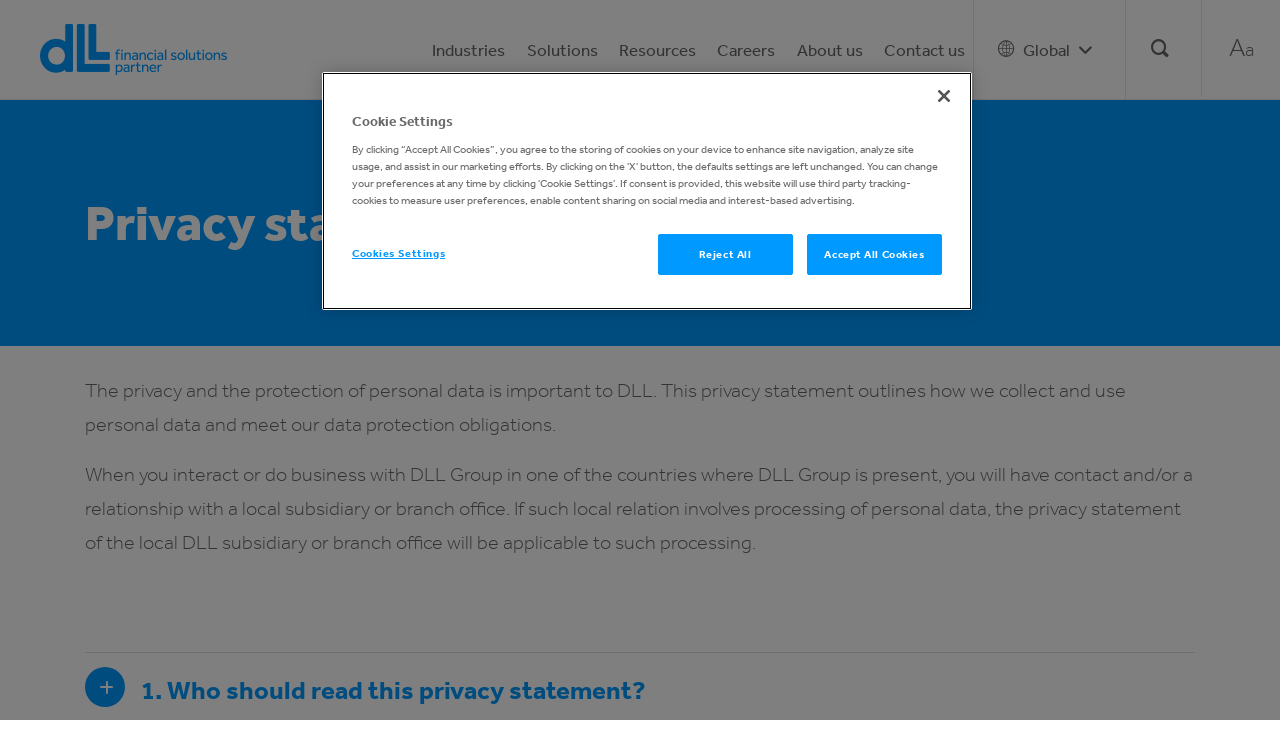

--- FILE ---
content_type: text/html; charset=utf-8
request_url: https://www.dllgroup.com/en/privacy-statement
body_size: 114452
content:



<!DOCTYPE html>
<!--[if lt IE 7]>      <html class="no-js lt-ie9 lt-ie8 lt-ie7"> <![endif]-->
<!--[if IE 7]>         <html class="no-js lt-ie9 lt-ie8"> <![endif]-->
<!--[if IE 8]>         <html class="no-js lt-ie9"> <![endif]-->
<!--[if gt IE 8]><!-->
<html class="no-js lang-en" lang="en">
<!--<![endif]-->
<head>
        <!-- Google Tag Manager -->
        <script>
(function (w, d, s, l, i) {
                w[l] = w[l] || []; w[l].push({
                    'gtm.start':
                        new Date().getTime(), event: 'gtm.js'
                }); var f = d.getElementsByTagName(s)[0],
                    j = d.createElement(s), dl = l != 'dataLayer' ? '&l=' + l : ''; j.async = true; j.src =
                        'https://www.googletagmanager.com/gtm.js?id=' + i + dl; f.parentNode.insertBefore(j, f);
            })(window, document, 'script', 'dataLayer', 'GTM-TXR7PP')
        </script>
        <!-- End Google Tag Manager -->
    <!-- TST Deployment check -->
    <meta charset="utf-8">
    <meta http-equiv="Content-Type" content="text/html; charset=UTF-8">
<link href="/en/-/media/Feature/Experience-Accelerator/Bootstrap-4/Bootstrap-4/Styles/optimized-min.css?t=20260126T125357Z" rel="stylesheet"><link href="/en/-/media/Base-Themes2/Core-Libraries/styles/optimized-min.css?t=20240522T133516Z" rel="stylesheet"><link href="/en/-/media/Base-Themes2/Main-Theme/styles/optimized-min.css?t=20260126T125407Z" rel="stylesheet"><link href="/en/-/media/Base-Themes2/Resolve-Conflicts/Styles/optimized-min.css?t=20201006T131901Z" rel="stylesheet"><link href="/en/-/media/Themes/Dll/Shared/DllTheme/styles/optimized-min.css?t=20260126T125416Z" rel="stylesheet">    
    



    <title>Privacy statement</title>






    <link href="/en/-/media/Project/Dll/Global/Header/DLLFavicon.ico" rel="shortcut icon" />


    <meta name="title" content="Privacy statement">
    <meta name="robots" content="index, follow">
    <link rel="canonical" href="https://www.dllgroup.com/en/privacy-statement" />
    <meta property="twitter:url" content="https://www.dllgroup.com/en/privacy-statement" />



    <meta property="og:title" content="Privacy statement" />
    <meta property="og:url" content="https://www.dllgroup.com/en/privacy-statement" />








<meta property="twitter:site"  content="@DLLGroup"><meta property="twitter:title"  content="Privacy statement"><meta property="twitter:card"  content="summary_large_image">

    <meta name="viewport" content="width=device-width, initial-scale=1" />

</head>
<body class="default-device bodyclass">

    
        <!-- Google Tag Manager -->
        <noscript><iframe src="//www.googletagmanager.com/ns.html?id=GTM-TXR7PP" height="0" width="0" style="display:none;visibility:hidden"></iframe></noscript>
        <script>(function (w, d, s, l, i) { w[l] = w[l] || []; w[l].push({ 'gtm.start': new Date().getTime(), event: 'gtm.js' }); var f = d.getElementsByTagName(s)[0], j = d.createElement(s), dl = l != 'dataLayer' ? '&l=' + l : ''; j.async = true; j.src = '//www.googletagmanager.com/gtm.js?id=' + i + dl; f.parentNode.insertBefore(j, f); })(window, document, 'script', 'dataLayer', 'GTM-TXR7PP');</script>
        <!-- End Google Tag Manager -->
    
    
    
<a class="skip-to-content-link" href="#content"> Skip to content </a>
<!-- #wrapper -->
<div id="wrapper">
    <!-- #header -->
    <header role="header">
        <div id="header">
            

    <div class="component navigation navigation-title col-no">
        <div class="component-content">
            <nav class="navbar navbar-expand-lg navbar-light nav-mb" role= "navigation" aria-label="Main">
                <div class="navbar-brand-image">
                    

<div class="component image file-type-icon-media-link navbar-brand col-no">
    <div class="component-content">
<a title="brand-logo" href="/en"><img src="/en/-/media/Project/Dll/Global/Header/header-logo.png?h=51&amp;iar=0&amp;w=187&amp;hash=FDC4213954DA63A06204F1F2A20B39A6" alt="header-logo" width="187" height="51" data-variantitemid="{3EFA3B5F-7C52-41E0-8034-342F83CAB3AB}" data-variantfieldname="Image" /></a>    </div>
</div>

                    <!-- added below button -->
                    <button class="navbar-toggler collapsed" type="button" data-toggle="collapse" data-target="#main-nav-1" aria-controls="navbarColor01" aria-expanded="false" aria-label="Toggle navigation">
                        <i class="fa fa-bars" aria-hidden="true"></i>
                        <i class="icon icon-cross" aria-hidden="true"></i>
                    </button>
                    <button class="accessible-icon" type="button">
                        <span><span>A</span><span>a</span></span>
                    </button>
                </div>
                <div class="main-nav-holder">
<div class="navbar-collapse collapse" id="main-nav-1">
    


    <div class="component mobile-search search-box col-12" data-properties='{"endpoint":"/en/sxa/search/results/","suggestionEndpoint":"/en/sxa/search/suggestions/","suggestionsMode":"ShowSearchResults","resultPage":"/en/search","targetSignature":"","v":"","s":"","p":0,"l":"","languageSource":"SearchResultsLanguage","searchResultsSignature":"","itemid":"{46C7B4A7-59BF-4E5A-9A31-23C7F31E01E1}","minSuggestionsTriggerCharacterCount":2}'>
        
            <div class="search">
                <fieldset class="page-search">
                        <input type="text" class="search-box-input" autocomplete="off" name="textBoxSearch" placeholder="What can we help you with ?" />
                        <button class="search-clear" aria-label="clear text"><i class="icon icon-cross" aria-hidden="true"></i></button>
                                            <button class="search-box-button-with-redirect search-submit" type="submit" aria-label="search">
                            <i class="icon icon-magnifier" aria-hidden="true"></i>
                        </button>

                </fieldset>
            </div>
    </div>

    <ul class="navbar-nav ml-auto">
            <li class="nav-item position-static dropdown">
                            <a href="#" class="nav-link dropdown-toggle no-arrow" data-toggle="dropdown" aria-haspopup="true" aria-expanded="false">Industries</a>



<div class="dropdown-menu w-100 top-auto">
    <div class="container sub-nav nav-link-description">
        <div class="row w-100 ml-100 rel-level2">
                <div class="text-center ml-100 col-10">
                    <ul class="nav-column-wrap">
                            <li class=" level2 item0 odd first">
<a title="agriculture" href="/en/industries/agriculture" class="dropdown-item"><span class="navLink-content"><span class="navLink-text navigation-title field-navigationtitle">Agriculture</span></span></a>
                            </li>
                            <li class=" level2 item1 even">
<a title="construction" href="/en/industries/construction" class="dropdown-item"><span class="navLink-content"><span class="navLink-text navigation-title field-navigationtitle">Construction</span></span></a>
                            </li>
                            <li class=" level2 item2 odd">
<a title="emobility" href="/en/industries/emobility" class="dropdown-item"><span class="navLink-content"><span class="navLink-text navigation-title field-navigationtitle">eMobility</span></span></a>
                            </li>
                            <li class=" level2 item3 even">
<a title="energy transition" href="/en/industries/energy-transition" class="dropdown-item"><span class="navLink-content"><span class="navLink-text navigation-title field-navigationtitle">Energy Transition</span></span></a>
                            </li>
                            <li class=" level2 item4 odd">
<a title="food" href="/en/industries/food" class="dropdown-item"><span class="navLink-content"><span class="navLink-text navigation-title field-navigationtitle">Food</span></span></a>
                            </li>
                            <li class=" level2 item5 even">
<a title="golf turf recreational" href="/en/industries/golf-turf-recreational" class="dropdown-item"><span class="navLink-content"><span class="navLink-text navigation-title field-navigationtitle">Golf, Turf and Recreational</span></span></a>
                            </li>
                            <li class=" level2 item6 odd">
<a title="healthcare" href="/en/industries/healthcare" class="dropdown-item"><span class="navLink-content"><span class="navLink-text navigation-title field-navigationtitle">Healthcare </span></span></a>
                            </li>
                            <li class=" level2 item7 even">
<a title="industrial" href="/en/industries/industrial" class="dropdown-item"><span class="navLink-content"><span class="navLink-text navigation-title field-navigationtitle">Industrial</span></span></a>
                            </li>
                            <li class=" level2 item8 odd">
<a title="intralogistics" href="/en/industries/intralogistics" class="dropdown-item"><span class="navLink-content"><span class="navLink-text navigation-title field-navigationtitle">Intralogistics</span></span></a>
                            </li>
                            <li class=" level2 item9 even">
<a title="Materials handling" href="/en/industries/Materials-handling" class="dropdown-item"><span class="navLink-content"><span class="navLink-text navigation-title field-navigationtitle">Materials Handling</span></span></a>
                            </li>
                            <li class=" level2 item10 odd">
<a title="office equipment" href="/en/industries/office-equipment" class="dropdown-item"><span class="navLink-content"><span class="navLink-text navigation-title field-navigationtitle">Office Equipment</span></span></a>
                            </li>
                            <li class=" level2 item11 even">
<a title="Recreational and Leisure" href="/en/industries/Recreational-and-Leisure" class="dropdown-item"><span class="navLink-content"><span class="navLink-text navigation-title field-navigationtitle">Recreational and Leisure products</span></span></a>
                            </li>
                            <li class=" level2 item12 odd">
<a title="tech solutions" href="/en/industries/tech-solutions" class="dropdown-item"><span class="navLink-content"><span class="navLink-text navigation-title field-navigationtitle">Software and Technology</span></span></a>
                            </li>
                            <li class=" level2 item13 even">
<a title="transportation" href="/en/industries/transportation" class="dropdown-item"><span class="navLink-content"><span class="navLink-text navigation-title field-navigationtitle">Transportation</span></span></a>
                            </li>
                            <li class=" level2 item14 odd">
<a title="Waste management" href="/en/industries/Waste-management" class="dropdown-item"><span class="navLink-content"><span class="navLink-text navigation-title field-navigationtitle">Waste Management</span></span></a>
                            </li>
                            <li class=" level2 item15 even last">
<a title="industries" href="/en/industries/industries" class="dropdown-item"><span class="navLink-content"><span class="navLink-text navigation-title field-navigationtitle">View all industries</span></span></a>
                            </li>
                    </ul>
                </div>
        </div>

    </div>
</div>


            </li>
            <li class="nav-item position-static dropdown">
                            <a href="#" class="nav-link dropdown-toggle no-arrow" data-toggle="dropdown" aria-haspopup="true" aria-expanded="false">Solutions</a>



<div class="dropdown-menu w-100 top-auto">
    <div class="container sub-nav nav-link-description">
        <div class="row w-100 ml-100 rel-level2">
                        <div class="text-center col-md-4 col-12 blueborder-right">
                            <h3>Solutions</h3>
                            <ul>
                                    <li class=" level2 item0 odd first">
<a title="commercial finance" href="/en/solutions/commercial-finance" class="dropdown-item"><span class="navLink-content"><span class="navLink-text navigation-title field-navigationtitle">Commercial Finance</span><span class="navLink-description navigation-title field-content">Inventory finance and floor planning</span></span></a>
                                    </li>
                                    <li class=" level2 item1 even">
<a title="Custom Asset Finance" href="/en/solutions/Custom-Asset-Finance" class="dropdown-item"><span class="navLink-content"><span class="navLink-text navigation-title field-navigationtitle">Custom Asset Finance</span><span class="navLink-description navigation-title field-content">Tailored solutions for capital-intensive businesses for financing core assets</span></span></a>
                                    </li>
                                    <li class=" level2 item2 odd">
<a title="retail finance" href="/en/solutions/retail-finance" class="dropdown-item"><span class="navLink-content"><span class="navLink-text navigation-title field-navigationtitle">Retail Finance</span><span class="navLink-description navigation-title field-content">Point-of-sale financing options</span></span></a>
                                    </li>
                                    <li class=" level2 item3 even">
<a title="Pay-per-use Solutions" href="/en/solutions/Pay-per-use-Solutions" class="dropdown-item"><span class="navLink-content"><span class="navLink-text navigation-title field-navigationtitle">Pay Per Use</span><span class="navLink-description navigation-title field-content">Usage-based payments and management</span></span></a>
                                    </li>
                                    <li class=" level2 item4 odd">
<a title="used equipment finance" href="/en/solutions/used-equipment-finance" class="dropdown-item"><span class="navLink-content"><span class="navLink-text navigation-title field-navigationtitle">Used Equipment Finance</span><span class="navLink-description navigation-title field-content">Flexible financing for used equipment</span></span></a>
                                    </li>
                                    <li class=" level2 item10 odd last">
<a title="solutions" href="/en/solutions/solutions" class="dropdown-item"><span class="navLink-content"><span class="navLink-text navigation-title field-navigationtitle">View All Solutions</span></span></a>
                                    </li>
                            </ul>
                        </div>
                        <div class="text-center col-md-4 col-12 blueborder-right">
                            <h3>More</h3>
                            <ul>
                                    <li class=" level2 item5 even">
<a title="digital solutions" href="/en/solutions/digital-solutions" class="dropdown-item"><span class="navLink-content"><span class="navLink-text navigation-title field-navigationtitle">Digital Solutions</span><span class="navLink-description navigation-title field-content">Tools to simplify financing</span></span></a>
                                    </li>
                                    <li class=" level2 item6 odd">
<a title="fmv" href="/en/solutions/fmv" class="dropdown-item"><span class="navLink-content"><span class="navLink-text navigation-title field-navigationtitle">Fair Market Value Leasing</span><span class="navLink-description navigation-title field-content">Understanding FMV leasing</span></span></a>
                                    </li>
                                    <li class=" level2 item7 even">
<a title="insurance and risk protection solutions" href="/en/solutions/insurance-and-risk-protection-solutions" class="dropdown-item"><span class="navLink-content"><span class="navLink-text navigation-title field-navigationtitle">Insurance and Risk Protection Solutions</span><span class="navLink-description navigation-title field-content">Asset protection solutions</span></span></a>
                                    </li>
                                    <li class=" level2 item8 odd">
<a title="used equipment sales" href="/en/solutions/used-equipment-sales" class="dropdown-item"><span class="navLink-content"><span class="navLink-text navigation-title field-navigationtitle">Used Equipment Sales</span><span class="navLink-description navigation-title field-content">Source and sell used assets</span></span></a>
                                    </li>
                            </ul>
                        </div>
        </div>

    </div>
</div>


            </li>
            <li class="nav-item position-static dropdown">
                            <a href="#" class="nav-link dropdown-toggle no-arrow" data-toggle="dropdown" aria-haspopup="true" aria-expanded="false">Resources</a>



<div class="dropdown-menu w-100 top-auto">
    <div class="container sub-nav nav-link-description">
        <div class="row w-100 ml-100 rel-level2">
                        <div class="text-center col-md-4 col-12 blueborder-right">
                            <h3>Resources</h3>
                            <ul>
                                    <li class=" level2 item0 odd first">
<a title="blogs" href="/en/resources/blogs" class="dropdown-item"><span class="navLink-content"><span class="navLink-text navigation-title field-navigationtitle">Blogs</span></span></a>
                                    </li>
                                    <li class=" level2 item1 even">
<a title="press" href="/en/resources/press" class="dropdown-item"><span class="navLink-content"><span class="navLink-text navigation-title field-navigationtitle">Press</span></span></a>
                                    </li>
                                    <li class=" level2 item2 odd">
<a title="customer stories" href="/en/resources/customer-stories" class="dropdown-item"><span class="navLink-content"><span class="navLink-text navigation-title field-navigationtitle">Customer stories</span></span></a>
                                    </li>
                                    <li class=" level2 item3 even">
<a title="Podcasts" href="/en/resources/Podcasts" class="dropdown-item"><span class="navLink-content"><span class="navLink-text navigation-title field-navigationtitle">Podcasts</span></span></a>
                                    </li>
                                    <li class=" level2 item8 odd">
<a title="videos" href="/en/resources/videos" class="dropdown-item"><span class="navLink-content"><span class="navLink-text navigation-title field-navigationtitle">Videos</span></span></a>
                                    </li>
                                    <li class=" level2 item9 even last">
<a title="whitepapers and reports" href="/en/resources/whitepapers-and-reports" class="dropdown-item"><span class="navLink-content"><span class="navLink-text navigation-title field-navigationtitle">Whitepapers and reports</span></span></a>
                                    </li>
                            </ul>
                        </div>
                        <div class="text-center col-md-4 col-12 blueborder-right">
                            <h3>Learn about</h3>
                            <ul>
                                    <li class=" level2 item4 odd">
<a title="life cycle asset management" href="/en/resources/life-cycle-asset-management" class="dropdown-item"><span class="navLink-content"><span class="navLink-text navigation-title field-navigationtitle">Circularity and Life Cycle Asset Management</span></span></a>
                                    </li>
                                    <li class=" level2 item5 even">
<a title="internet of things" href="/en/resources/internet-of-things" class="dropdown-item"><span class="navLink-content"><span class="navLink-text navigation-title field-navigationtitle">Internet of things</span></span></a>
                                    </li>
                                    <li class=" level2 item6 odd">
<a title="servitization" href="/en/resources/servitization" class="dropdown-item"><span class="navLink-content"><span class="navLink-text navigation-title field-navigationtitle">Servitization</span></span></a>
                                    </li>
                                    <li class=" level2 item7 even">
<a title="benefits offering financing" href="/en/resources/benefits-offering-financing" class="dropdown-item"><span class="navLink-content"><span class="navLink-text navigation-title field-navigationtitle">Benefits of Offering Financing</span></span></a>
                                    </li>
                            </ul>
                        </div>
        </div>

    </div>
</div>


            </li>
            <li class="nav-item position-static dropdown">
                            <a href="#" class="nav-link dropdown-toggle no-arrow" data-toggle="dropdown" aria-haspopup="true" aria-expanded="false">Careers</a>



<div class="dropdown-menu w-100 top-auto">
    <div class="container sub-nav nav-link-description">
        <div class="row w-100 ml-100 rel-level2">
                <div class="text-center ml-100 col-10">
                    <ul class="nav-column-wrap">
                            <li class=" level2 item0 odd first">
<a title="Careers" href="/en/careers/Careers" class="dropdown-item"><span class="navLink-content"><span class="navLink-text navigation-title field-navigationtitle">Careers</span></span></a>
                            </li>
                            <li class=" level2 item1 even">
<a title="Member stories" href="/en/careers/Member-stories" class="dropdown-item"><span class="navLink-content"><span class="navLink-text navigation-title field-navigationtitle">Member stories</span></span></a>
                            </li>
                            <li class=" level2 item2 odd">
<a title="learning and development" href="/en/careers/learning-and-development" class="dropdown-item"><span class="navLink-content"><span class="navLink-text navigation-title field-navigationtitle">Learning & Development </span></span></a>
                            </li>
                            <li class=" level2 item3 even">
<a title="Wellbeing" href="/en/careers/Wellbeing" class="dropdown-item"><span class="navLink-content"><span class="navLink-text navigation-title field-navigationtitle">Wellbeing</span></span></a>
                            </li>
                            <li class=" level2 item4 odd">
<a title="Purposeful career" href="/en/careers/Purposeful-career" class="dropdown-item"><span class="navLink-content"><span class="navLink-text navigation-title field-navigationtitle">Purposeful career</span></span></a>
                            </li>
                            <li class=" level2 item5 even">
<a title="Diversity Equity and Inclusion" href="/en/careers/Diversity-Equity-and-Inclusion" class="dropdown-item"><span class="navLink-content"><span class="navLink-text navigation-title field-navigationtitle">Diversity, Equity & Inclusion</span></span></a>
                            </li>
                            <li class=" level2 item6 odd">
<a title="Hiring process" href="/en/careers/Hiring-process" class="dropdown-item"><span class="navLink-content"><span class="navLink-text navigation-title field-navigationtitle">Hiring process</span></span></a>
                            </li>
                            <li class=" level2 item7 even last">
<a title="Current Vacancies" href="/en/careers/Current-Vacancies" class="dropdown-item"><span class="navLink-content"><span class="navLink-text navigation-title field-navigationtitle">Current vacancies</span></span></a>
                            </li>
                    </ul>
                </div>
        </div>

    </div>
</div>


            </li>
            <li class="nav-item position-static dropdown">
                            <a href="#" class="nav-link dropdown-toggle no-arrow" data-toggle="dropdown" aria-haspopup="true" aria-expanded="false">About us</a>



<div class="dropdown-menu w-100 top-auto">
    <div class="container sub-nav nav-link-description">
        <div class="row w-100 ml-100 rel-level2">
                <div class="text-center ml-100 col-10">
                    <ul class="nav-column-wrap">
                            <li class=" level2 item0 odd first">
<a title="about us" href="/en/about-us/about-us" class="dropdown-item"><span class="navLink-content"><span class="navLink-text navigation-title field-navigationtitle">About us</span></span></a>
                            </li>
                            <li class=" level2 item1 even">
<a title="Annual report" href="/en/about-us/Annual-report" class="dropdown-item"><span class="navLink-content"><span class="navLink-text navigation-title field-navigationtitle">Annual report</span></span></a>
                            </li>
                            <li class=" level2 item2 odd">
<a title="sustainability" href="/en/about-us/sustainability" class="dropdown-item"><span class="navLink-content"><span class="navLink-text navigation-title field-navigationtitle">Sustainability</span></span></a>
                            </li>
                            <li class=" level2 item3 even">
<a title="corporate governance" href="/en/about-us/corporate-governance" class="dropdown-item"><span class="navLink-content"><span class="navLink-text navigation-title field-navigationtitle">Corporate Governance</span></span></a>
                            </li>
                            <li class=" level2 item4 odd">
<a title="code of conduct" href="/en/about-us/code-of-conduct" class="dropdown-item"><span class="navLink-content"><span class="navLink-text navigation-title field-navigationtitle">Code of conduct</span></span></a>
                            </li>
                            <li class=" level2 item5 even">
<a title="Complaints Handling" href="/en/about-us/Complaints-Handling" class="dropdown-item"><span class="navLink-content"><span class="navLink-text navigation-title field-navigationtitle">Complaints Handling</span></span></a>
                            </li>
                            <li class=" level2 item6 odd">
<a title="dlls awards and recognitions" href="/en/about-us/dlls-awards-and-recognitions" class="dropdown-item"><span class="navLink-content"><span class="navLink-text navigation-title field-navigationtitle">DLL’s Awards and Recognitions  </span></span></a>
                            </li>
                            <li class=" level2 item7 even">
<a title="eib" href="/en/about-us/eib" class="dropdown-item"><span class="navLink-content"><span class="navLink-text navigation-title field-navigationtitle">EIB funding</span></span></a>
                            </li>
                            <li class=" level2 item8 odd">
<a title="procurement and suppliers" href="/en/about-us/procurement-and-suppliers" class="dropdown-item"><span class="navLink-content"><span class="navLink-text navigation-title field-navigationtitle">Procurement and Suppliers</span></span></a>
                            </li>
                            <li class=" level2 item9 even">
<a title="rules and regulations" href="/en/about-us/rules-and-regulations" class="dropdown-item"><span class="navLink-content"><span class="navLink-text navigation-title field-navigationtitle">Rules and Regulations</span></span></a>
                            </li>
                            <li class=" level2 item10 odd last">
<a title="about rabobank group" href="/en/about-us/about-rabobank-group" class="dropdown-item"><span class="navLink-content"><span class="navLink-text navigation-title field-navigationtitle">About Rabobank Group</span></span></a>
                            </li>
                    </ul>
                </div>
        </div>

    </div>
</div>


            </li>
            <li class="nav-item position-static ">
<a title="contact us" href="/en/contact-us" class="nav-link">Contact us</a>
            </li>

        

<li class="nav-item dropdown position-static menu-country ">
    <a href="#" class="nav-link dropdown-toggle no-arrow" data-toggle="dropdown" data-target="#" aria-expanded="false">
        <span aria-label="country-selector">
            <i class="icon icon-world">
                <span class="country-selection">
                    
                </span>
            </i>
        </span>
        <i class="fa fa-angle-down" aria-hidden="true"></i>
    </a>

    <div class="component global-menu dropdown-menu w-100 top-auto col-no">
                <div class="container country-selection-wrapper sub-nav">
            <div class="row w-100">
<div class="text-center col-md-6"><h3 class="field-title">Select your Country</h3></div><div class="text-center col-md-6"><ul class="country-selection-list"><li><div class="field-default-language" style="display: none;">en</div><a class="dll-global-menu-link" data-variantfieldname="Link" href="/en" data-variantitemid="{EC79F88F-1EDC-457C-A497-549C9479B274}">Global</a></li><li><div class="field-default-language" style="display: none;">es-AR</div><a class="dll-global-menu-link" data-variantfieldname="Link" href="https://www.dllgroup.com/ar/es-ar" data-variantitemid="{07C68C47-28D0-47AD-A1D0-54883D257405}">Argentina</a></li><li><div class="field-default-language" style="display: none;">en-AU</div><a class="dll-global-menu-link" data-variantfieldname="Link" href="https://www.dllgroup.com/au/en-au" data-variantitemid="{B8B8D068-0B1D-4796-A638-A6DDA833E8AE}">Australia</a></li><li><div class="field-default-language" style="display: none;">de-AT</div><a class="dll-global-menu-link" data-variantfieldname="Link" href="https://www.dllgroup.com/at/de-at" data-variantitemid="{5B4EC545-2792-4ACE-AB23-56D559FAF5C7}">Austria</a></li><li><div class="field-default-language" style="display: none;">nl-BE</div><a class="dll-global-menu-link" data-variantfieldname="Link" href="https://www.dllgroup.com/be/nl-be" data-variantitemid="{1F40D676-2357-4981-8C6B-80F6CCB375FE}">Belgium</a></li><li><a class="dll-global-menu-link" data-variantfieldname="Link" href="https://www.dllgroup.com/br/pt-br" data-variantitemid="{27BDD2F2-8D30-4F15-9C20-C79E3E7492FE}">Brazil</a></li><li><div class="field-default-language" style="display: none;">en-CA</div><a class="dll-global-menu-link" data-variantfieldname="Link" href="https://www.dllgroup.com/ca/en-ca" data-variantitemid="{7EBB7F66-6107-4EDA-9B5D-238B477D3BC4}">Canada</a></li><li><div class="field-default-language" style="display: none;">es-CL</div><a class="dll-global-menu-link" data-variantfieldname="Link" href="https://www.dllgroup.com/cl/es-cl" data-variantitemid="{28CC7024-0697-4A15-BF7B-28C19AB249A7}">Chile</a></li><li><div class="field-default-language" style="display: none;">da-dk</div><a class="dll-global-menu-link" data-variantfieldname="Link" href="https://www.dllgroup.com/dk/da-dk" data-variantitemid="{551685E4-8523-4144-B8BC-A46601231123}">Denmark</a></li><li><div class="field-default-language" style="display: none;">fi-FI</div><a class="dll-global-menu-link" data-variantfieldname="Link" href="https://www.dllgroup.com/fi/fi-fi" data-variantitemid="{F5EEC552-4D95-427A-B83B-39DD99224438}">Finland</a></li><li><div class="field-default-language" style="display: none;">fr-FR</div><a class="dll-global-menu-link" data-variantfieldname="Link" href="https://www.dllgroup.com/fr/fr-fr" data-variantitemid="{EF4542AB-F84F-4249-B362-C6A19BB264BA}">France</a></li><li><div class="field-default-language" style="display: none;">de-DE</div><a class="dll-global-menu-link" data-variantfieldname="Link" href="https://www.dllgroup.com/de/de-de" data-variantitemid="{562B9F68-AAC5-4213-A18A-B93788D30CCA}">Germany</a></li><li><div class="field-default-language" style="display: none;">en-IN</div><a class="dll-global-menu-link" data-variantfieldname="Link" href="https://www.dllgroup.com/in/en-in" data-variantitemid="{822A1987-7EDD-47A8-9BB4-4560A926A325}">India</a></li><li><div class="field-default-language" style="display: none;">en-IE</div><a class="dll-global-menu-link" data-variantfieldname="Link" href="https://www.dllgroup.com/ie/en-ie" data-variantitemid="{09596575-52D8-442B-B3E3-3FF7C5B36ECE}">Ireland</a></li><li><div class="field-default-language" style="display: none;">it-IT</div><a class="dll-global-menu-link" data-variantfieldname="Link" href="https://www.dllgroup.com/it/it-it" data-variantitemid="{CCD73729-F4FC-4FD7-BFC4-8E6BA3F5D324}">Italy</a></li><li><div class="field-default-language" style="display: none;">ko-KR</div><a class="dll-global-menu-link" data-variantfieldname="Link" href="https://www.dllgroup.com/kr/ko-kr" data-variantitemid="{E85EBA5A-1D86-4B5F-9C39-B22362FA9959}">Korea</a></li><li><div class="field-default-language" style="display: none;">es-MX</div><a class="dll-global-menu-link" data-variantfieldname="Link" href="https://www.dllgroup.com/mx/es-mx" data-variantitemid="{59832E6A-3203-47E9-8E15-929D03871C45}">Mexico</a></li><li><div class="field-default-language" style="display: none;">nl-NL</div><a class="dll-global-menu-link" data-variantfieldname="Link" href="https://www.dllgroup.com/nl/nl-nl" data-variantitemid="{7616D5E2-86EE-4567-8A53-2C6452E3AC96}">Netherlands</a></li><li><div class="field-default-language" style="display: none;">en-NZ</div><a class="dll-global-menu-link" data-variantfieldname="Link" href="https://www.dllgroup.com/nz/en-nz" data-variantitemid="{2EF91A3C-2D2B-4A94-8116-93AD9916EED8}">New Zealand</a></li><li><div class="field-default-language" style="display: none;">nb-NO</div><a class="dll-global-menu-link" data-variantfieldname="Link" href="https://www.dllgroup.com/no/nb-no" data-variantitemid="{1C20B719-C462-4B50-8385-03B7B8C9744A}">Norway</a></li><li><div class="field-default-language" style="display: none;">pl-PL</div><a class="dll-global-menu-link" data-variantfieldname="Link" href="https://www.dllgroup.com/pl/pl-pl" data-variantitemid="{D0B0A157-A7CA-4BF2-8964-1DB41F63E72E}">Poland</a></li><li><div class="field-default-language" style="display: none;">pt-PT</div><a class="dll-global-menu-link" data-variantfieldname="Link" href="https://www.dllgroup.com/pt/pt-pt" data-variantitemid="{39EDEC5A-C382-48CF-AFD8-822AC43CF025}">Portugal</a></li><li><div class="field-default-language" style="display: none;">en-SG</div><a class="dll-global-menu-link" data-variantfieldname="Link" href="https://www.dllgroup.com/sg/en-sg" data-variantitemid="{A90CF9FE-E80F-442A-B350-843EFCB0398F}">Singapore</a></li><li><a class="dll-global-menu-link" data-variantfieldname="Link" href="https://www.dllgroup.com/es/es-es" data-variantitemid="{89818278-4126-4E06-BC7D-847AEFB576B2}">Spain</a></li><li><div class="field-default-language" style="display: none;">sv-SE</div><a class="dll-global-menu-link" data-variantfieldname="Link" href="https://www.dllgroup.com/se/sv-se" data-variantitemid="{6840BFE9-FE9C-45BB-8F5A-36DD96E0CFC4}">Sweden</a></li><li><div class="field-default-language" style="display: none;">de-CH</div><a class="dll-global-menu-link" data-variantfieldname="Link" href="https://www.dllgroup.com/ch/de-ch" data-variantitemid="{BB53A7D2-7671-4D91-BF98-930CF9C6793B}">Switzerland</a></li><li><div class="field-default-language" style="display: none;">en-GB</div><a class="dll-global-menu-link" data-variantfieldname="Link" href="https://www.dllgroup.com/gb/en-gb" data-variantitemid="{1AD91BA8-BE7C-4496-99ED-442ABD2CA38B}">United Kingdom</a></li><li><div class="field-default-language" style="display: none;">en-US</div><a class="dll-global-menu-link" data-variantfieldname="Link" href="https://www.dllgroup.com/us/en-us" data-variantitemid="{682E901D-8901-473C-AB10-F5A37A2D6B33}">United States</a></li></ul></div>            </div>
        </div>
    </div>

</li>


    <li class="nav-item menu-search ">
        <a href="#" class="nav-link dropdown-toggle no-arrow" data-toggle="dropdown" aria-haspopup="true" aria-expanded="false">
            <span aria-label="Search" class="search icon icon-magnifier"></span>
            <span aria-label="close" class="search icon icon-cross"></span>
        </a>
        <div class="component dropdown-menu w-100 top-auto search-box col-no" data-properties='{"endpoint":"/en/sxa/search/results/","suggestionEndpoint":"/en/sxa/search/suggestions/","suggestionsMode":"ShowSearchResults","resultPage":"/en/search","targetSignature":"","v":"","s":"","p":5,"l":"","languageSource":"SearchResultsLanguage","searchResultsSignature":"","itemid":"{46C7B4A7-59BF-4E5A-9A31-23C7F31E01E1}","minSuggestionsTriggerCharacterCount":2}'>
            <div class="container subnav">
                <div class="row w-100">
                    
                        <div class="search">
                            <fieldset class="page-search">
                                    <input type="text" class="search-box-input" autocomplete="off" name="textBoxSearch" placeholder="What can we help you with ?" />
                                    <button class="search-clear" aria-label="clear text"><i class="icon icon-cross" aria-hidden="true"></i></button>
                                                                    <button class="search-box-button-with-redirect search-submit" type="submit" aria-label="search">
                                        <i class="icon icon-magnifier" aria-hidden="true"></i>
                                    </button>

                            </fieldset>
                        </div>
                </div>
            </div>
        </div>
    </li>



<li class="component nav-item menu-accessible ">

<a class="nav-link" href="#"><span>A</span><span>a</span></a></li>
    </ul>
</div>
                </div>
            </nav>
        </div>
    </div>

        </div>
    </header>
    <!-- /#header -->
    <!-- #content -->
    <main role="main">
        <div id="content" class="container-fluid" tabindex="-1">
            <div class="row">
                    <div class="component promo bg-color-blue highlightstack promocolor-wrapper title-align-left title-color-white col-12">
        <div class="component-content">
<div class="image-text container"><h2 class="content-header-title field-promotitle"><strong>Privacy statement for Customers</strong></h2></div>        </div>
    </div>

	<div class="component page-section contentSectionWrapper text-color-mild-grey title-align-left title-color-blue col-12">
	   <div class="row">
		<div class="component-content container">
<div class="content-header-text field-top-html"><p>The privacy and the protection of personal data is important to DLL. This privacy statement outlines how we collect and use personal data and meet our data protection obligations. </p>
<p>When you interact or do business with DLL Group in one of the countries where DLL Group is present, you will have contact and/or a relationship with a local subsidiary or branch office. If such local relation involves processing of personal data, the privacy statement of the local DLL subsidiary or branch office will be applicable to such processing.</p></div><div class="card-deck"></div><div class="row"></div>		</div>
	   </div>
	</div>



<div class="component accordion col-12" data-properties='{&quot;expandOnHover&quot;:false,&quot;expandedByDefault&quot;:false,&quot;speed&quot;:500,&quot;easing&quot;:&quot;swing&quot;,&quot;canOpenMultiple&quot;:false,&quot;canToggle&quot;:false,&quot;isControlEditable&quot;:false}' >
    <div class="component-content container">
                            <div id="accordionContainer">
                <ul class="items">
						<li class="item card">
                                <div class="toggle-header card-header" tabindex="-1" id="header1">
								   <h2 class="mb-0">
								   <button class="btn btn-link collapsed" type="button" data-toggle="collapse" data-target="#accordion1" aria-expanded="false" aria-controls="accordion1">
                                    <div class="label">
                                        

<div class="component content col-12">
    <div class="component-content">
<div class="field-heading"><p style="color:#0099ff; margin-bottom:1em; font-size:1.3em;">1. Who should read this privacy statement?  </p>
<p><img alt="" height="95" width="78" src="/en/-/media/Project/Dll/Global/Images/privacy-statement/psj1.jpg" style="float:left; margin-right: 16px; margin-top: 8px;" />
<strong>This privacy statement is for our customers, partners, suppliers, and other individuals that make use of our services and/or visit our websites, online applications or offices. When we refer to our customers, partners, and suppliers, we also include the potential customers, partners, and suppliers. </strong> </p></div>    </div>
</div>

                                    </div>
									</button>
								    </h2>
                                </div>
                                <div id="accordion1" class="collapse" aria-labelledby="header1" data-parent="#accordionContainer">
								<div class="toggle-content card-body">
                                    

<div class="component content col-12">
    <div class="component-content">
<div class="field-content"><p>This privacy statement applies to you, if your personal data is processed by De Lage Landen International B.V.: </p>
<ul style="list-style-type: disc; margin-left:20px;">
    <li>as a customer, if a DLL Group subsidiary or branch office provides, or offers to provide to you, a financial solution. </li>
    <li>as a partner, (i.e. equipment manufacturers and their distribution partners from authorized distributors and independent dealers to resellers), if we seek to create or have a relationship with you.  </li>
    <li>as a supplier, in the course of receiving products, services, or offers from you. </li>
    <li>as a customer, partner, supplier or other individual when you visit one of our websites, online applications or our offices.  </li>
</ul>
<p> Depending on the relationship, we may process personal data in different ways. If the manner in which we process personal data differs substantially, we will mark this out clearly within this privacy statement </p>
<p> When you interact or do business with DLL Group in one of the countries where DLL Group is present, you will have contact and/or a relationship with a local subsidiary or branch office. If such local relation involves processing of personal data, the privacy statement of the local DLL subsidiary or branch office will be applicable to such processing. </p>
<p> This privacy statement only applies to our customers, partners, suppliers and our online visitors and office visitors. If you are a job applicant or employee, you will be provided with another privacy statement covering how we manage your personal information for that relationship. </p></div>    </div>
</div>

                                </div>
								</div>
                        </li>
						<li class="item card">
                                <div class="toggle-header card-header" tabindex="-1" id="header2">
								   <h2 class="mb-0">
								   <button class="btn btn-link collapsed" type="button" data-toggle="collapse" data-target="#accordion2" aria-expanded="false" aria-controls="accordion2">
                                    <div class="label">
                                        

<div class="component content col-12">
    <div class="component-content">
<div class="field-heading"><p style="color:#0099ff; margin-bottom:1em; font-size:1.3em;">2. What do we expect from our customers, partners, and suppliers?  </p>
<p><img alt="" height="96" width="79" src="/en/-/media/Project/Dll/Global/Images/privacy-statement/psex1.png" style="float:left; margin-right: 16px; margin-top: 8px;" />
<strong>We expect our customers, partners, and suppliers to comply with applicable data protection and privacy laws and to keep the principles of data minimization and transparency top of mind. </strong> </p>
<p>&nbsp;</p></div>    </div>
</div>

                                    </div>
									</button>
								    </h2>
                                </div>
                                <div id="accordion2" class="collapse" aria-labelledby="header2" data-parent="#accordionContainer">
								<div class="toggle-content card-body">
                                    

<div class="component content col-12">
    <div class="component-content">
<div class="field-content"><p>As a customer, partner, or supplier, you must not provide us with more personal information of yourself, your employees, representatives, clients, or Ultimate Beneficial Owners (UBOs) than we might need for a given purpose.  </p>

<p>You must also inform your employees, representatives, clients, or UBOs about your intention to transfer their personal information to us. You may refer them to this privacy statement so that they can learn how and why we process their personal data. </p>
</div>    </div>
</div>

                                </div>
								</div>
                        </li>
						<li class="item card">
                                <div class="toggle-header card-header" tabindex="-1" id="header3">
								   <h2 class="mb-0">
								   <button class="btn btn-link collapsed" type="button" data-toggle="collapse" data-target="#accordion3" aria-expanded="false" aria-controls="accordion3">
                                    <div class="label">
                                        

<div class="component content col-12">
    <div class="component-content">
<div class="field-heading"><p style="color:#0099ff; margin-bottom:1em; font-size:1.3em;">3. Who is responsible for the processing of your personal data?  </p>
<p><img alt="" height="95" width="78" src="/en/-/media/Project/Dll/Global/Images/privacy-statement/psj2.jpg" style="float:left; margin-right: 16px; margin-top: 8px;" />
<strong>De Lage Landen International B.V. (“DLL”) is accountable and responsible for the transparent and lawful processing of your personal data. DLL is a private limited liability company established under Dutch law. </strong> </p></div>    </div>
</div>

                                    </div>
									</button>
								    </h2>
                                </div>
                                <div id="accordion3" class="collapse" aria-labelledby="header3" data-parent="#accordionContainer">
								<div class="toggle-content card-body">
                                    

<div class="component content col-12">
    <div class="component-content">
<div class="field-content"><p>Our contact information is: </p>
<p>De Lage Landen International B.V. <br />
Vestdijk 51, 5611 CA Eindhoven, the Netherlands  <br />
+ 31(0)40233 99 11 </p>
<p>We are a wholly owned subsidiary of Co&ouml;peratieve Rabobank U.A. (&ldquo;Rabobank&rdquo; and together with its subsidiaries, the &ldquo;Rabobank Group&rdquo;), a Dutch bank headquartered in Utrecht, the Netherlands. </p>
<p>De Lage Landen International B.V. is also a Dutch Bank. As a holding company DLL has subsidiaries and branch offices in more than 30 countries on all continents, together with DLL referred to in this Statement as, &lsquo;DLL Group&rsquo;. DLL sets the strategy for DLL Group and enters into strategic partnerships on a global level with international Partners. </p>
<p>These global partnerships are the basis for financial contracts that are entered into with customers by local subsidiaries of DLL Group. </p>
<p>DLL consolidates the business of DLL Group and aggregates and categorizes various data relating to the contracts and partnerships entered into by DLL Group. This aggregated data can include personal data and is used for reporting purposes, for example to regulators, and to analyze and monitor our business and portfolio.
</p>
<p>A Data Protection Officer (&ldquo;DPO&rdquo;) has been appointed for DLL Group. </p>
<p>The DLL Group DPO can be contacted by email via <a href="mailto:privacyoffice@dllgroup.com">privacyoffice@dllgroup.com</a>. </p></div>    </div>
</div>

                                </div>
								</div>
                        </li>
						<li class="item card">
                                <div class="toggle-header card-header" tabindex="-1" id="header4">
								   <h2 class="mb-0">
								   <button class="btn btn-link collapsed" type="button" data-toggle="collapse" data-target="#accordion4" aria-expanded="false" aria-controls="accordion4">
                                    <div class="label">
                                        

<div class="component content col-12">
    <div class="component-content">
<div class="field-heading"><p style="color:#0099ff; margin-bottom:1em; font-size:1.3em;"> 4.  What personal data do we process? </p>
<p><img alt="" height="95" width="78" src="/en/-/media/Project/Dll/Global/Images/privacy-statement/psj3.jpg" style="float:left; margin-right: 16px; margin-top: 8px;" />
<strong>DLL processes certain personal data of customers, partners, and suppliers, including their contact information (e.g., name, address, email, etc.), contract data (e.g., financial situation, bank account, risk profile, etc.), and information contained in recorded conversations and emails. The personal data we process of visitors of our websites, online applications, and offices can include contact data, tracking technologies, and camera images. </strong></p></div>    </div>
</div>

                                    </div>
									</button>
								    </h2>
                                </div>
                                <div id="accordion4" class="collapse" aria-labelledby="header4" data-parent="#accordionContainer">
								<div class="toggle-content card-body">
                                    

<div class="component content col-12">
    <div class="component-content">
<div class="field-content"><p>&ldquo;Personal data&rdquo; is any information directly or indirectly relating to an individual, or any information that can be used to identify an individual. </p>
<p> Personal data is &ldquo;processed&rdquo; when any activity is undertaken on your personal data, such as collection, storage, access, use, transfer, disclosure, and deletion. </p>
<p> For customer, partner, and supplier relationships, the personal data DLL processes mainly consists of information relating to the customer&rsquo;s, partner&rsquo;s, or supplier&rsquo;s directors, representatives, and, if applicable, UBOs. This is because DLL predominantly enters into customer, partner, and supplier relationships with legal persons (e.g., limited liability companies and corporations), rather than with individuals. But we also process personal data of organizations which are considered to be natural persons (e.g., sole proprietorships and specific partnerships with natural persons participating). </p>
<p> As part of these relationships, we may process the following personal data: </p>
<p><span style="color: #0099ff;">Contact and identification data </span><br />
Your name, address, telephone number, (business) e-mail address, copy of ID, date of birth, business VAT number (if applicable), and copy of proof of residency. </p>
<p><span style="color: #0099ff;"> Contract/agreement data </span><br />
Contract number, contract duration, information concerning your financial situation, payment history, bank account details, risk profile, our products or services, and the process of obtaining financial services. </p>
<p><span style="color: #0099ff;"> Data used to ensure your and our security, to prevent and investigate fraud, and to prevent money laundering and financing of terrorism </span><br />
Personal data that are processed in the external and internal referral registers of Rabobank  and any personal data processed in relation to credit reference agencies and in national and international sanctions lists. </p>
<p><span style="color: #0099ff;"> Recorded calls, recordings of video chat and online chat sessions, video surveillance, and documentation of e-mails </span><br />
Information concerning our conversations via telephone or in online chat sessions, inbound and outbound e-mail communications, and camera images that we record in our offices. </p>
<p><span style="color: #0099ff;"> Data related to the use of our websites and online applications </span><br />
Cookies or similar tracking technologies may collect your IP address, data about the applications and devices you use to visit our website and online applications. </p></div>    </div>
</div>

                                </div>
								</div>
                        </li>
						<li class="item card">
                                <div class="toggle-header card-header" tabindex="-1" id="header5">
								   <h2 class="mb-0">
								   <button class="btn btn-link collapsed" type="button" data-toggle="collapse" data-target="#accordion5" aria-expanded="false" aria-controls="accordion5">
                                    <div class="label">
                                        

<div class="component content col-12">
    <div class="component-content">
<div class="field-heading"><p style="color:#0099ff; margin-bottom:1em; font-size:1.3em;">5. Do we process special categories of personal data?  </p>
<p><img alt="" height="95" width="78" src="/en/-/media/Project/Dll/Global/Images/privacy-statement/psj4.jpg" style="float:left; margin-right: 16px; margin-top: 8px;" />
<strong>If needed, we will process some “special categories” of personal data relating to you. As this information is more sensitive, we take extra care to determine whether such special categories of personal data are necessary for our processing. </strong>  </p></div>    </div>
</div>

                                    </div>
									</button>
								    </h2>
                                </div>
                                <div id="accordion5" class="collapse" aria-labelledby="header5" data-parent="#accordionContainer">
								<div class="toggle-content card-body">
                                    

<div class="component content col-12">
    <div class="component-content">
<div class="field-content"><p>We may collect special categories of personal data which are considered more sensitive, such as information relating to your racial or ethnic origin, criminal history, and health/biometric data. We will only process these special categories of personal data if necessary for the applicable purposes, as further described below. </p> 

<p><span style="color: #0099ff;">Race or ethnic background / health data</span><br /> 
For tax purposes and for certain anti-terrorism reasons, we are required to record information about your country of birth. We may also have/take/store your photograph or film you on our CCTV (closed-circuit television) if you visit our offices. However, we do not register your race, ethnic background or health data, and we do not use race, ethnic background or health data to make decisions. </p> 

<p><span style="color: #0099ff;">Personal data concerning criminal convictions </span><br /> 
We may process data related to your criminal record or criminal convictions in the context of anti-money laundering, fraud prevention, and regulatory reporting which may be obtained from open sources (e.g. media searches) or national sanction, fraud and crime prevention databases.</p></div>    </div>
</div>

                                </div>
								</div>
                        </li>
						<li class="item card">
                                <div class="toggle-header card-header" tabindex="-1" id="header6">
								   <h2 class="mb-0">
								   <button class="btn btn-link collapsed" type="button" data-toggle="collapse" data-target="#accordion6" aria-expanded="false" aria-controls="accordion6">
                                    <div class="label">
                                        

<div class="component content col-12">
    <div class="component-content">
<div class="field-heading"><p style="color:#0099ff; margin-bottom:1em; font-size:1.3em;">6. What are the lawful grounds we rely on when processing your personal data?</p>
<p><img alt="" height="95" width="78" src="/en/-/media/Project/Dll/Global/Images/privacy-statement/psj5.jpg" style="float:left; margin-right: 16px; margin-top: 8px;" />
<strong>We rely on one of the following lawful grounds whenever we process your personal data:</strong> </p>
<ul style="font-weight:500; list-style-type: disc; margin-left:110px;margin-top:-16px;">
    <li>Consent
    </li>
    <li>Legal obligation
    </li>
    <li>Contractual necessity
    </li>
    <li>Legitimate interest
    </li>
</ul></div>    </div>
</div>

                                    </div>
									</button>
								    </h2>
                                </div>
                                <div id="accordion6" class="collapse" aria-labelledby="header6" data-parent="#accordionContainer">
								<div class="toggle-content card-body">
                                    

<div class="component content col-12">
    <div class="component-content">
<div class="field-content"><p>Data protection and privacy laws require us to have a lawful ground for processing your personal data. Depending on the purposes for which we process your personal data, the lawful ground may differ. </p> 

 

<p><span style="color: #0099ff;">Consent </span><br /> 

You give us your permission to use your data. You are always free to withdraw your consent. </p> 

 

<p><span style="color: #0099ff;">Legal obligation </span><br /> 

Legally, we are obliged to process your personal data. </p> 

 

<p><span style="color: #0099ff;">Contractual necessity </span><br /> 

We need your personal data to enter into a contract with you and comply with our contractual commitments to you. </p> 

 

<p><span style="color: #0099ff;">Legitimate interest </span><br /> 

We have a legitimate interest in processing your personal data, which is not outweighed by your interests, fundamental rights, and freedoms. For example, DLL has a legitimate interest in processing your personal data when requesting you to complete a survey on how we can improve our services.</p> 

</div>    </div>
</div>

                                </div>
								</div>
                        </li>
						<li class="item card">
                                <div class="toggle-header card-header" tabindex="-1" id="header7">
								   <h2 class="mb-0">
								   <button class="btn btn-link collapsed" type="button" data-toggle="collapse" data-target="#accordion7" aria-expanded="false" aria-controls="accordion7">
                                    <div class="label">
                                        

<div class="component content col-12">
    <div class="component-content">
<div class="field-heading"><p style="color:#0099ff; margin-bottom:1em; font-size:1.3em;">7. When and why do we process your personal data?  </p>
<p><img alt="" height="95" width="78" src="/en/-/media/Project/Dll/Global/Images/privacy-statement/psj6.jpg" style="float:left; margin-right: 16px; margin-top: 8px;" />
<strong>We process personal data of our customers, partners or suppliers (and/or their representatives, employees and UBOs where relevant) for a variety of purposes. </strong></p></div>    </div>
</div>

                                    </div>
									</button>
								    </h2>
                                </div>
                                <div id="accordion7" class="collapse" aria-labelledby="header7" data-parent="#accordionContainer">
								<div class="toggle-content card-body">
                                    

<div class="component content col-12">
    <div class="component-content">
<div class="field-content"><p><span style="color: #0099ff; font-weight:500;">When we establish a new relationship with a customer, partner or supplier</span><br> 
If we establish a new customer, partner or supplier relationship, then we will process the personal data of the relevant employees and the representatives of that customer, partner or supplier in the administration of the new relationship and as part of our due diligence checks. </br>
<span style="color:#0099ff">Lawful ground: Contractual necessity </span></p>

<p><span style="color: #0099ff; font-weight:500;">When we undertake KYC/AML, identity verification, and integrity checks </span><br>
We must confirm the identity of our customers, our partners, their representatives and UBOs to comply with Know Your Customer (KYC) and Anti-Money Laundering (AML) requirements. We may do this by making a copy of identity documents, which we will only use for identification and verification purposes. 

We also consult available external and internal referral registers of Rabobank, incidents registers and warning systems, and national and international sanctions lists.

We undertake these checks at the start of any contract negotiation and once a contract is live we will continue this monitoring on a regular basis. </br>
<span style="color:#0099ff">Lawful ground: Legal obligation </span></p>

<p><span style="color: #0099ff; font-weight:500;">Account management and contract management for customers, partners and suppliers </span><br>
We process your personal data to establish and/or maintain our business relationship with you. </br>
<span style="color:#0099ff">Lawful ground: Contractual necessity </span></p>

<p><span style="color: #0099ff; font-weight:500;">When we improve the credit decisioning models </span><br>
DLL in principal does not enter into business relationships with individuals but rather with legal entities. Therefore automated individual decision-making is not used by DLL. DLL, however, assists local subsidiaries of DLL Group in their (automated) credit scoring activities which may include individual decision-making. Such assistance includes, for example, the development and design of risk-models and so called scorecards. </br>
<span style="color:#0099ff">Lawful ground: Legitimate interest </span></p>

<p><span style="color: #0099ff; font-weight:500;">If you have a query on your contract </span><br>
We will process your personal data if you contact us with a query about your contract. If you call our Customer Service team, we record these calls for monitoring and improvement purposes. </br>
<span style="color:#0099ff">Lawful ground: Contractual necessity (managing queries) and Legitimate interest (call recording) </span></p>

<p><span style="color: #0099ff; font-weight:500;">When we ask you for feedback </span><br>
We may ask you to rate our services whenever we interact with you by email, or we may send you separate feedback requests (e.g., a feedback questionnaire) so that we can understand where we can make improvements. </br>
<span style="color:#0099ff;">Lawful ground: Legitimate interest </span></p>

<p><span style="color: #0099ff; font-weight:500;">If we send you mail </span><br>
If we send you hard copy documents via a postal service, we will share your name and contact details with the postal service provider. </br>
<span style="color:#0099ff;">Lawful ground: Legitimate interest </span></p>

<p><span style="color: #0099ff; font-weight:500;">When we contact you about similar products or services</span><br>
Where we have an existing customer relationship with you, we may contact you to make you aware of products or services that are similar and may be of interest. </br>
<span style="color:#0099ff;">Lawful ground: Legitimate interest </span></p>

<p><span style="color: #0099ff; font-weight:500;">When we undertake direct marketing </span><br>				
If you are a potential new customer, we may contact you to make you aware of our products and services. </br>
<span style="color:#0099ff;">Lawful ground: Consent </span></p>

<p><span style="color: #0099ff; font-weight:500;">When we share customer information with our partners to manage the relationship</span><br>
We may share details of your asset purchase and contract details such as term as well as start and end dates with the partner who introduced you as a customer to DLL. </br>
<span style="color:#0099ff;">Lawful ground: Legitimate interest </span></p>

<p><span style="color: #0099ff; font-weight:500;">When we build business relationships with new customers, partners and suppliers </span><br>
We may obtain your contact and company details via our relationship with an intermediary with whom you have or had a business relationship, via Rabobank Group or via internet searches of publicly available information. </br>
<span style="color:#0099ff;">Lawful ground: Legitimate interest </span></p>

<p><span style="color: #0099ff; font-weight:500;">To manage our risk </span><br>
Based on European and Dutch laws, we are legally obliged to develop risk models, which can include personal data. This allows us to determine our risks, as well as the extent of the financial buffer we must hold, when providing financial services. These risk models calculate the chances of you getting in arrears. These enable us to prevent possible payment difficulties and/or handle these faster. We independently review the financial products we provide and our risk exposure to ensure fiscal responsibility. </br>
<span style="color:#0099ff;">Lawful ground: Legal obligation / Legitimate interest (when law does not specifically sets out we need to process personal data to meet this obligation) </span></p>

<p><span style="color: #0099ff; font-weight:500;">For our financial planning, audits, regulatory, and internal reporting </span><br>       
We use personal data of our customers to populate aggregated reports which are required for financial and regulatory reporting. We also use aggregated data to construct strategic plans and develop and enhance our business processes. </br>
<span style="color:#0099ff;">Lawful ground: Legal obligation (audits and regulatory reporting) / Legitimate interest (planning and internal reporting) </span></p>

<p><span style="color: #0099ff; font-weight:500;">If a company merger, acquisition, or divestment takes place </span><br>
If we acquire, merge, or divest one of our business entities, we will process your personal data to transfer your contract to the relevant entity.   </br>
<span style="color:#0099ff;">Lawful ground: Contractual necessity </span></p>

<p><span style="color: #0099ff; font-weight:500;">In case of transfer of receivables/securitization </span><br>
If we transfer our agreement with you to another financial institution, our agreement is taken over, or if a merger or demerger occurs, your personal data may be processed by a third party acquiring your contract with us, however, it will be a condition of any such transfer that such third party agrees to comply with applicable data protection and privacy laws. </br>
<span style="color:#0099ff;">Lawful ground: Contractual necessity </span></p>


<p><span style="color: #0099ff; font-weight:600;"> We process the personal data of visitors of our websites, online applications (e.g. portals, mobile apps) and offices for a variety of purposes. </span></p>




<p><span style="color: #0099ff; font-weight:500;">When you visit our websites and online applications </span><br>
We operate cookies or similar tracking technologies on our websites and online applications to ensure they function correctly. You can read more about how we use cookies or similar tracking technologies in our Cookie Statement. </br>
<span style="color:#0099ff;">Lawful ground: Consent (for functional, performance and marketing cookies)  </span></p>

<p><span style="color: #0099ff; font-weight:500;">If you access an online account on our online applications </span><br>
If you are given a log in to a DLL customer or partner online web portal or mobile application, we will process your contact details and provide you with security credentials to enable you to access your account. Cookies and tracking technologies are in operation on these sites which you can read more about in our Cookie Statement. </br>
<span style="color:#0099ff;">Lawful ground: Legitimate interest </span></p>

<p><span style="color: #0099ff; font-weight:500;">To manage our facilities </span><br>
If you visit a DLL office, we operate CCTV and ensure access to offices is managed securely. Your image is captured by our CCTV systems and your contact details are recorded to provide you access to our offices via a secure pass. </br>
<span style="color:#0099ff;">Lawful ground: Legitimate interests </span></p>

<p><span style="color: #0099ff; font-weight:600;"> In addition, we may process the personal data of anyone who interacts with us for legal, compliance and business improvement purposes </span></p>




<p><span style="color: #0099ff; font-weight:500;">To develop and improve our systems and processes </span><br>
We may process personal data to develop and improve our systems and processes. When we test new systems, we will aggregate, anonymize, or scramble data so that it is no longer identifiable. </br>
<span style="color:#0099ff;">Lawful ground: Legitimate interest </span></p>

<p><span style="color: #0099ff; font-weight:500;">To manage and evidence our compliance with data protection and privacy laws </span><br>
If you exercise any of your rights under data protection and privacy law, we will process your data to manage your request. If we experience a data breach, we will process the data of impacted individuals as required to mitigate risk and inform you of a breach where it is required. </br>
<span style="color: #0099ff;">Lawful ground: Legal obligation </span></p>

<p><span style="color: #0099ff; font-weight:500;">If you make a complaint </span><br>
We will process your contact details and any supporting information to administer, investigate, and respond to your complaint. </br>
<span style="color: #0099ff;">Lawful ground: Legal obligation </span></p>

<p><span style="color: #0099ff; font-weight:500;">When we make or receive a legal claim </span><br>
We will process personal data if we make or receive a legal claim in respect of the contract we have with you. We may share your personal data with legal specialists for the purpose of defending our legal rights. </br>
<span style="color: #0099ff;">Lawful ground: Legal obligation </span></p>

<p><span style="color: #0099ff; font-weight:500;">For legal and regulatory compliance purposes </span><br>
In some cases, we may be instructed by relevant government or supervisory authorities to process or share your personal data to comply with a regulatory requirement, court order or assist with an investigation. </br>
<span style="color: #0099ff;">Lawful ground: Legal obligation </span></p>
</div>    </div>
</div>

                                </div>
								</div>
                        </li>
						<li class="item card">
                                <div class="toggle-header card-header" tabindex="-1" id="header8">
								   <h2 class="mb-0">
								   <button class="btn btn-link collapsed" type="button" data-toggle="collapse" data-target="#accordion8" aria-expanded="false" aria-controls="accordion8">
                                    <div class="label">
                                        

<div class="component content col-12">
    <div class="component-content">
<div class="field-heading"><p style="color:#0099ff; margin-bottom:1em; font-size:1.3em;">8. Do we use automated individual decision-making, including profiling? </p>
<p><img alt="" height="96" width="79" src="/en/-/media/Project/Dll/Global/Images/privacy-statement/psex2.png" style="float:left; margin-right: 16px; margin-top: 8px;" />
<strong>DLL – as holding company of the DLL Group - does not use automated individual decision-making (such as credit scoring), as DLL does not enter into business relationships with individuals, but rather with legal entities. Please consult the local privacy statement of the applicable DLL Group subsidiary or branch office for details on automated individual decision-making on local level.</strong> </p></div>    </div>
</div>

                                    </div>
									</button>
								    </h2>
                                </div>
                                <div id="accordion8" class="collapse" aria-labelledby="header8" data-parent="#accordionContainer">
								<div class="toggle-content card-body">
                                    

<div class="component content col-12">
    <div class="component-content">
<div class="field-content"><p>DLL in principal does not enter into business relationships with individuals but rather with legal entities. Therefore automated individual decision-making is not used by DLL. DLL, however, assists local subsidiaries of DLL Group in their (automated) credit scoring activities which may include individual decision-making. Such assistance includes, for example, the development and design of risk-models and so called scorecards.</p></div>    </div>
</div>

                                </div>
								</div>
                        </li>
						<li class="item card">
                                <div class="toggle-header card-header" tabindex="-1" id="header9">
								   <h2 class="mb-0">
								   <button class="btn btn-link collapsed" type="button" data-toggle="collapse" data-target="#accordion9" aria-expanded="false" aria-controls="accordion9">
                                    <div class="label">
                                        

<div class="component content col-12">
    <div class="component-content">
<div class="field-heading"><p style="color:#0099ff; margin-bottom:1em; font-size:1.3em;">9. How do we protect your personal data? </p>
<p><img alt="" height="95" width="78" src="/en/-/media/Project/Dll/Global/Images/privacy-statement/psj1.jpg" style="float:left; margin-right: 16px; margin-top: 8px;" />
<strong>We use various technical and organizational measures to protect your personal data against destruction, loss, unauthorized disclosure, and unlawful processing. Only employees who require access for the purposes specified in Chapter 7 of this Privacy Statement will process your personal data. All our employees are bound by a duty of confidentiality. </strong> </p></div>    </div>
</div>

                                    </div>
									</button>
								    </h2>
                                </div>
                                <div id="accordion9" class="collapse" aria-labelledby="header9" data-parent="#accordionContainer">
								<div class="toggle-content card-body">
                                    

<div class="component content col-12">
    <div class="component-content">
<div class="field-content"><p>DLL is subject to the Rabobank Privacy Codes. The Rabobank Privacy Codes apply as &ldquo;Binding Corporate Rules&rdquo; (&ldquo;BCRs&rdquo;). This means we must meet minimum standards in the collection and processing of personal data. </p>
<p>DLL is committed to taking the necessary organizational and technical measures to protect your personal data when we process it and share it with third parties. These include: </p>
<ul style="list-style-type: disc; margin-left:20px;">
    <li>All our employees are subject to confidentiality obligations to ensure the adequate protection of your personal data. </li>
    <li>We use appropriate security measures to ensure the confidentiality, integrity, and availability of your data, as well as certifying systems and services which are resilient and are able to restore data in the event of a data loss.</li>
    <li>Where possible, we aim to secure your personal data by lessening or removing personally identifying elements. </li>
    <li>We regularly evaluate the effectiveness of our technical and organizational measures to ensure continuous improvement in the security of processing personal data.</li>
    <li>We usually only process your personal data for the purposes for which these were originally collected. Personal data may also be processed for a legitimate business purpose different from the original purpose (secondary purpose), but only if the secondary purpose closely relates to the original purpose. </li>
    <li>When we share your data with third parties outside of the Rabobank Group, we perform due diligence and thorough assessments of those parties and verify the secure processing of your personal data by way of contractual terms and conditions. </li>
</ul>
<p>The Rabobank Privacy Codes are available on our <a href="/en/-/media/Project/Dll/Global/Documents/Privacy/Rabobank-privacy-code.pdf" target="_blank">website</a></p></div>    </div>
</div>

                                </div>
								</div>
                        </li>
						<li class="item card">
                                <div class="toggle-header card-header" tabindex="-1" id="header10">
								   <h2 class="mb-0">
								   <button class="btn btn-link collapsed" type="button" data-toggle="collapse" data-target="#accordion10" aria-expanded="false" aria-controls="accordion10">
                                    <div class="label">
                                        

<div class="component content col-12">
    <div class="component-content">
<div class="field-heading"><p style="color:#0099ff; margin-bottom:1em; font-size:1.3em;"><a name="08" id="anchor_1683716075637"></a>10. With whom will we share your personal data?</p>
<p><img alt="" height="96" width="79" src="/en/-/media/Project/Dll/Global/Images/privacy-statement/psj8.jpg" style="float:left; margin-right: 16px; margin-top: 8px;" />
<strong>Where needed, we may share your personal data with:</strong></p>
<ul style="list-style-type: disc; margin-left:110px; margin-top:-16px;">
    <li>Other DLL entities globally or within the Rabobank Group</li>
    <li>Trusted third parties outside DLL or the Rabobank Group</li>
</ul></div>    </div>
</div>

                                    </div>
									</button>
								    </h2>
                                </div>
                                <div id="accordion10" class="collapse" aria-labelledby="header10" data-parent="#accordionContainer">
								<div class="toggle-content card-body">
                                    

<div class="component content col-12">
    <div class="component-content">
<div class="field-content"><p>Sometimes we may have a clear and legitimate reason to share your data with other parties.</p>

<p><span style="color: #0099ff;">Sharing data within the DLL Group</span><br />
As a global organization personal data may be transferred to other entities in the DLL Group who provide operational support enabling the delivery of better customer services. An example of this is when operational support is provided by our shared service center based in India. We also provide products and services to global partners and customers and collaborate across the various DLL entities to deliver global solutions.  </p>

<p><span style="color: #0099ff;">Sharing data within the Rabobank Group</span><br />
DLL is a wholly owned subsidiary of Coöperatieve Rabobank U.A., a Dutch Bank with  registered office in Amsterdam, the Netherlands (“Rabobank”). The “Rabobank Group” consists of Rabobank plus all its subsidiaries. There may be times when we share personal data with Rabobank or other Rabobank Group entities. For instance, you may be a customer and/or partner of Rabobank and DLL, respectively, and we might share your data internally to avoid a duplication of your efforts. Alternatively, we may share your data with Rabobank (or vice versa) if we think they might have a financial product that might be of interest to you.</p>

<p><span style="color: #0099ff;">Sharing data outside the Group</span><br />
Like any other company, we rely on the services of third parties.</p>

<p>When we engage specialist suppliers, consultants, or contractors to assist us in running our business, we may share your personal data with them where it is necessary for the service they provide to us. For instance, we may use a third party for parts of our Know Your Customer checks or use services hosted in a third party cloud environment.  </p>

<p>Any third party that we employ is checked to ensure they are reliable, and we only engage them where they enter into a proper contract with us and implement appropriate security and other measures to guarantee that your personal data remains confidential.</p>

<p>When legally obligated to do so, we will share your personal data with government authorities, regulators or supervisory authorities, and law enforcement agencies.</p>

</div>    </div>
</div>

                                </div>
								</div>
                        </li>
						<li class="item card">
                                <div class="toggle-header card-header" tabindex="-1" id="header11">
								   <h2 class="mb-0">
								   <button class="btn btn-link collapsed" type="button" data-toggle="collapse" data-target="#accordion11" aria-expanded="false" aria-controls="accordion11">
                                    <div class="label">
                                        

<div class="component content col-12">
    <div class="component-content">
<div class="field-heading"><p style="color:#0099ff; margin-bottom:1em; font-size:1.3em;">11. How do we handle the transfer of your personal data to a country where the standards for the protection of personal data are not as high?</p>
<p><img alt="" height="96" width="79" src="/en/-/media/Project/Dll/Global/Images/privacy-statement/psj9.jpg" style="float:left; margin-right: 16px; margin-top: 8px;" />
<strong>When we share personal data across borders within the Rabobank Group, we rely on Rabobank’s Binding Corporate Rules. When we transfer your personal data to third parties located in a country which does not offer the same level of protection for your personal data as the EU, we take extra measures to protect your personal data.</strong> </p></div>    </div>
</div>

                                    </div>
									</button>
								    </h2>
                                </div>
                                <div id="accordion11" class="collapse" aria-labelledby="header11" data-parent="#accordionContainer">
								<div class="toggle-content card-body">
                                    

<div class="component content col-12">
    <div class="component-content">
<div class="field-content"><p>Your personal data may be transferred to a country outside the European Economic Area (EEA) that provides a lower level of protection to personal data than the legislation in the EEA. </p>
<p><span style="color: #0099ff;">Transfers within the Rabobank Group</span><br />
When we share your data with other entities of the Rabobank Group that are in countries other than the country in which your personal data was originally collected, we rely on the Rabobank&rsquo;s Privacy Codes. The Rabobank Privacy Codes apply as &ldquo;Binding Corporate Rules&rdquo; (&ldquo;BCRs&rdquo;) which are a set of rules that all Rabobank Group entities must comply with to ensure an adequate level of protection for your personal data. Because of these codes, the same rules apply to all entities of the Rabobank Group, permitting us to share data within the Rabobank Group. The Rabobank Privacy Code is available on our <a href="/en/-/media/Project/Dll/Global/Documents/Privacy/Rabobank-privacy-code.pdf" target="_blank">website</a>. </p>
<p><span style="color: #0099ff;">Transfers outside the Rabobank Group</span><br />
When we transfer your data to a third party located in a country outside the EEA that provides a lower level of protection for personal data, we take extra measures to protect your data.</p>
<p>We will apply additional safeguards so that your data is protected to the same level as the data protection and privacy laws in the EEA. This includes undertaking transfer impact assessments, implementing contractual measures approved by the European Commission, and implementing other extra security measures where needed. </p></div>    </div>
</div>

                                </div>
								</div>
                        </li>
						<li class="item card">
                                <div class="toggle-header card-header" tabindex="-1" id="header12">
								   <h2 class="mb-0">
								   <button class="btn btn-link collapsed" type="button" data-toggle="collapse" data-target="#accordion12" aria-expanded="false" aria-controls="accordion12">
                                    <div class="label">
                                        

<div class="component content col-12">
    <div class="component-content">
<div class="field-heading"><p style="color:#0099ff; margin-bottom:1em; font-size:1.3em;">12. How long do we store your personal data?</p>
<p><img alt="" height="96" width="79" src="/en/-/media/Project/Dll/Global/Images/privacy-statement/psj7.jpg" style="float:left; margin-right: 16px; margin-top: 8px;" />
<strong>Generally, we will store your personal data for as long as we need it for the purposes for which we have collected it.</strong></p></div>    </div>
</div>

                                    </div>
									</button>
								    </h2>
                                </div>
                                <div id="accordion12" class="collapse" aria-labelledby="header12" data-parent="#accordionContainer">
								<div class="toggle-content card-body">
                                    

<div class="component content col-12">
    <div class="component-content">
<div class="field-content"><p>We do not store your personal data for longer than we need to achieve the purposes for which we have collected it or for the secondary purposes for which we reuse it. </p>

<p>We have a retention policy which specifies how long we store data. In most cases, this is 7 years after the end of the contract or your relationship with DLL. Sometimes this period is longer, for example, if applicable law requires longer retention, if a supervisory authority asks us to do so, if you have filed a complaint that makes it necessary to keep the underlying personal data for a longer period, or in specific cases for archiving or legal proceedings. Sometimes we use shorter retention periods, for example for telephone call and camera recordings. 
</p> 

<p>We have implemented appropriate technical and organizational measures to ensure that only people that have a right to access your information can access it. For example, our marketing department has access for a shorter period compared to our tax department.</p>

<p>We will delete personal data at an earlier time if you request us to delete your personal data, unless another law prevails.</p>
</div>    </div>
</div>

                                </div>
								</div>
                        </li>
						<li class="item card">
                                <div class="toggle-header card-header" tabindex="-1" id="header13">
								   <h2 class="mb-0">
								   <button class="btn btn-link collapsed" type="button" data-toggle="collapse" data-target="#accordion13" aria-expanded="false" aria-controls="accordion13">
                                    <div class="label">
                                        

<div class="component content col-12">
    <div class="component-content">
<div class="field-heading"><p style="color:#0099ff; margin-bottom:1em; font-size:1.3em;">13. What choices and rights do you have regarding your personal data?</p>
<p><img alt="" height="95" width="78" src="/en/-/media/Project/Dll/Global/Images/privacy-statement/psj2.jpg" style="float:left; margin-right: 16px; margin-top: 8px; display:table;" />
<strong>Individuals are granted certain rights concerning the processing of their personal data. These rights are:</strong> </p>
<ul style="list-style-type: disc; margin-left:110px; margin-top:-16px;">
   <li>the right of access and rectification</li>
<li>the right of erasure</li>
<li>the right to restrict personal data processing</li>
<li>the right to data portability</li>
<li>the right to object to data processing, and</li>
<li>the right to withdraw consent. </li>
</ul></div>    </div>
</div>

                                    </div>
									</button>
								    </h2>
                                </div>
                                <div id="accordion13" class="collapse" aria-labelledby="header13" data-parent="#accordionContainer">
								<div class="toggle-content card-body">
                                    

<div class="component content col-12">
    <div class="component-content">
<div class="field-content"><p>Global data protection and privacy laws differ when it comes to individual rights regarding personal data. DLL, however, offers all individuals the following rights concerning the processing of their personal data: </p>
<p><span style="color: #0099ff;">Access and Rectification </span><br />
You can ask us to access the personal data we hold about you. Where you believe that your personal data is incorrect or incomplete, you can ask us to correct or add more detail to your personal data. </p>
<p><span style="color: #0099ff;">Erasure </span><br />
You can ask us to erase your personal data processed by us. If we do not have any legal obligations or legitimate business reasons to retain your personal data, we will fulfill your request. </p>
<p><span style="color: #0099ff;">Restriction </span><br />
You can ask us to limit the personal data we hold about you. We may refuse this type of request if we have a lawful reason to continue holding your personal data (e.g., the exercise of a contract, a legal archiving duty, or the establishment, exercise, or defense of legal claims). </p>
<p><span style="color: #0099ff;">Portability </span><br />
You have the right to ask us to provide to you a copy of your personal data in a structured and machine-readable format or to transfer your personal data on your behalf to a third party. Transfer of personal data directly to a third party can only be done if it is technically possible. </p>
<p><span style="color: #0099ff;">Objection </span><br />
You have the right to object to the processing of your personal data. If you object to our processing of your information, we will stop the processing where there is no overriding legal or regulatory requirement. If an overriding requirement exists, we will inform you of this. </p>
<p><span style="color: #0099ff;">Consent withdrawal </span><br />
If you have given your consent to us to process your personal data, you can withdraw your consent at any time. We will stop any processing allowed solely by consent within 30 days of receiving your request. </p></div>    </div>
</div>

                                </div>
								</div>
                        </li>
						<li class="item card">
                                <div class="toggle-header card-header" tabindex="-1" id="header14">
								   <h2 class="mb-0">
								   <button class="btn btn-link collapsed" type="button" data-toggle="collapse" data-target="#accordion14" aria-expanded="false" aria-controls="accordion14">
                                    <div class="label">
                                        

<div class="component content col-12">
    <div class="component-content">
<div class="field-heading"><p style="color:#0099ff; margin-bottom:1em; font-size:1.3em;">14. How can you contact us with a request, question, or complaint?</p>
<p><img alt="" height="96" width="79" src="/en/-/media/Project/Dll/Global/Images/privacy-statement/psj12.jpg" style="float:left; margin-right: 16px; margin-top: 8px;" />
<strong>We would like to hear from you if you have any questions about this privacy statement, or if you wish to exercise any of your rights.</strong> </p></div>    </div>
</div>

                                    </div>
									</button>
								    </h2>
                                </div>
                                <div id="accordion14" class="collapse" aria-labelledby="header14" data-parent="#accordionContainer">
								<div class="toggle-content card-body">
                                    

<div class="component content col-12">
    <div class="component-content">
<div class="field-content"><p>For questions related to this privacy statement, please contact our local privacy officer or local compliance officer via: <a href="mailto:privacyoffice@dllgroup.com">privacyoffice@dllgroup.com</a> </p>
<p>If you would like to exercise any of your rights, please do so by completing this form: </p>
<a rel="noopener noreferrer" class="btn btn-primary" href="https://privacyportal-de.onetrust.com/webform/4c656190-7a88-4118-8ba1-357d94108f4e/e31fb72c-9e1b-491d-b81d-58b50065a86d" target="_blank">Submit a Request or Complaint</a><br />
<br />
<p />We will respond within one month after we have received your request. In some cases, however, we may need to extend this period for up to another 2 months. We may need to ask you for some additional details to clarify your request or provide verification of your identity. <br />

<p />We will do our best to handle your request, question, or complaint quickly and efficiently. <br />
<p>If you are unhappy with how we handle a request, question, or complaint, you can contact your local Data Protection Authority. You can find the contact details of your local Data Protection Authority below: <br />
Autoriteit Persoonsgegevens <br />
P.O. Box 93374 The Hague, the Netherlands <br />
Telephone number: +31 (0)70 888 85 0</p>
</div>    </div>
</div>

                                </div>
								</div>
                        </li>
						<li class="item card">
                                <div class="toggle-header card-header" tabindex="-1" id="header15">
								   <h2 class="mb-0">
								   <button class="btn btn-link collapsed" type="button" data-toggle="collapse" data-target="#accordion15" aria-expanded="false" aria-controls="accordion15">
                                    <div class="label">
                                        

<div class="component content col-12">
    <div class="component-content">
<div class="field-heading"><p style="color:#0099ff; margin-bottom:1em; font-size:1.3em;">15. Will we update this privacy statement?</p>
<p><img alt="" height="96" width="79" src="/en/-/media/Project/Dll/Global/Images/privacy-statement/psj13.jpg" style="float:left; margin-right: 16px; margin-top: 8px;" />
<strong>Last updated on 01 July 2024</strong></p></div>    </div>
</div>

                                    </div>
									</button>
								    </h2>
                                </div>
                                <div id="accordion15" class="collapse" aria-labelledby="header15" data-parent="#accordionContainer">
								<div class="toggle-content card-body">
                                    

<div class="component content col-12">
    <div class="component-content">
<div class="field-content"><p>This privacy statement will be updated from time to time in case of additional legal requirements or if we process personal data for new purposes. Please note that you can find the latest version of this Statement on our website <a href="https://www.dllgroup.com">www.dllgroup.com</a> </p></div>    </div>
</div>

                                </div>
								</div>
                        </li>
                </ul>                            
            </div>
    </div>
</div>


            </div>
        </div>
    </main>
    <!-- /#content -->
    <!-- #footer -->
    <footer role="content-info">
        <div id="footer" class="container-fluid">
            <div class="row">
                




<div class="component container footerNavListWrap container-gray-background col-12">
    <div class="component-content row" >


<div class="row component column-splitter">
        <div class="col-6 col-sm-6 col-md-3 col-lg-3 col-xl-3 d-none d-sm-none d-md-block d-lg-block d-xl-block footer-column-wrap">
            

<div class="component link-list col-12">
    <div class="component-content">
        
        <ul>
                    <li class="item0 odd first">
<div class="field-link"><a class="footer-column-header" data-variantfieldname="Link" href="/en/industries" data-variantitemid="{D4FB4831-B984-4C07-B3A5-A231554E848E}">Industries</a></div>                    </li>
                    <li class="item1 even">
<div class="field-link"><a data-variantfieldname="Link" href="/en/industries/agriculture" data-variantitemid="{D58813C4-6CDB-4E7C-A8ED-55763ACFD590}">Agriculture</a></div>                    </li>
                    <li class="item2 odd">
<div class="field-link"><a data-variantfieldname="Link" href="/en/industries/construction" data-variantitemid="{B7A9C081-F8C7-4B23-9769-00DD6DBAAB06}">Construction</a></div>                    </li>
                    <li class="item3 even">
<div class="field-link"><a data-variantfieldname="Link" href="/en/industries/emobility" data-variantitemid="{FA42E11E-DA58-498C-92EB-AA4841BAFA6E}">eMobility</a></div>                    </li>
                    <li class="item4 odd">
<div class="field-link"><a data-variantfieldname="Link" href="/en/industries/energy-transition" data-variantitemid="{0382A624-CC75-4736-ABCF-AED0526BA271}">Energy Transition</a></div>                    </li>
                    <li class="item5 even">
<div class="field-link"><a data-variantfieldname="Link" href="/en/industries/food" data-variantitemid="{BB8A23CE-F02A-4225-B935-E89786917912}">Food</a></div>                    </li>
                    <li class="item6 odd">
<div class="field-link"><a data-variantfieldname="Link" href="/en/industries/golf-turf-recreational" data-variantitemid="{ADA3B2BA-93CD-4A60-816A-2EF619710A39}">Golf, Turf and Recreational</a></div>                    </li>
                    <li class="item7 even">
<div class="field-link"><a data-variantfieldname="Link" href="/en/industries/healthcare" data-variantitemid="{BE713F45-BB71-4715-8683-A1A46623D15A}">Healthcare</a></div>                    </li>
                    <li class="item8 odd">
<div class="field-link"><a data-variantfieldname="Link" href="/en/industries/industrial" data-variantitemid="{9C918EFA-7C3A-4BAB-A668-05FE605038E1}">Industrial</a></div>                    </li>
                    <li class="item9 even">
<div class="field-link"><a data-variantfieldname="Link" href="/en/industries/intralogistics" data-variantitemid="{34F0C4B8-15DC-4887-BB47-B69987A8A132}">Intralogistics</a></div>                    </li>
                    <li class="item10 odd">
<div class="field-link"><a data-variantfieldname="Link" href="/en/industries/Materials-handling" data-variantitemid="{B868FB5D-BE11-4B04-98BB-63FC8A66E5BF}">Materials handling</a></div>                    </li>
                    <li class="item11 even">
<div class="field-link"><a data-variantfieldname="Link" href="/en/industries/Recreational-and-Leisure" data-variantitemid="{514999BD-8720-4D16-912F-69D0CE26347E}">Recreational and Leisure products</a></div>                    </li>
                    <li class="item12 odd">
<div class="field-link"><a data-variantfieldname="Link" href="/en/industries/tech-solutions" data-variantitemid="{3EF510CC-F8CC-4286-9747-B906F419BB8A}">Tech Solutions</a></div>                    </li>
                    <li class="item13 even">
<div class="field-link"><a data-variantfieldname="Link" href="/en/industries/transportation" data-variantitemid="{82E0A778-A40F-43B3-A867-748E82A46D8E}">Transportation</a></div>                    </li>
                    <li class="item14 odd last">
<div class="field-link"><a data-variantfieldname="Link" href="/en/industries/Waste-management" data-variantitemid="{F19EE9C4-09CB-424B-9B5A-E3B980445202}">Waste management</a></div>                    </li>
        </ul>
    </div>
</div>

        </div>
        <div class="col-6 col-sm-6 col-md-3 col-lg-3 col-xl-3 d-none d-sm-none d-md-block d-lg-block d-xl-block footer-column-wrap">
            

<div class="component link-list col-12">
    <div class="component-content">
        
        <ul>
                    <li class="item0 odd first">
<div class="field-link"><a class="footer-column-header" data-variantfieldname="Link" href="/en/solutions" data-variantitemid="{31511A92-F0D5-4F9F-82CA-F27C0BAA01AB}">Solutions</a></div>                    </li>
                    <li class="item1 even">
<div class="field-link"><a data-variantfieldname="Link" href="/en/solutions/commercial-finance" data-variantitemid="{041573ED-0AD5-4130-B2DB-E6BD3602294B}">Commercial Finance</a></div>                    </li>
                    <li class="item2 odd">
<div class="field-link"><a data-variantfieldname="Link" href="/en/solutions/Custom-Asset-Finance" data-variantitemid="{92C9A74E-70F0-41AA-8306-D720F50806B6}">Custom Asset Finance</a></div>                    </li>
                    <li class="item3 even">
<div class="field-link"><a data-variantfieldname="Link" href="/en/solutions/fmv" data-variantitemid="{64B76301-D6B0-4ED6-ADB9-9DAB65CB1A41}">Fair Market Value Leasing</a></div>                    </li>
                    <li class="item4 odd">
<div class="field-link"><a data-variantfieldname="Link" href="/en/solutions/insurance-and-risk-protection-solutions" data-variantitemid="{6A955B0A-29C7-4948-A6A0-F6C0DF94A374}">Insurance and Risk Protection Solutions</a></div>                    </li>
                    <li class="item5 even">
<div class="field-link"><a data-variantfieldname="Link" href="/en/solutions/Pay-per-use-Solutions" data-variantitemid="{D5B9FEC2-9ADC-4EC1-9EBD-1702AFBF164B}">Pay-per-use solutions</a></div>                    </li>
                    <li class="item6 odd">
<div class="field-link"><a data-variantfieldname="Link" href="/en/solutions/retail-finance" data-variantitemid="{A9327017-861E-44BE-9287-81B9D36B8052}">Retail Finance</a></div>                    </li>
                    <li class="item7 even">
<div class="field-link"><a data-variantfieldname="Link" href="/en/solutions/used-equipment-finance" data-variantitemid="{1C692107-9E84-4F4D-88B6-07FD76A4A1E8}">Used Equipment Finance</a></div>                    </li>
                    <li class="item8 odd">
<div class="field-link"><a data-variantfieldname="Link" href="/en/solutions/used-equipment-sales" data-variantitemid="{DDACD0FB-9C17-4243-A7B9-70CE8278666E}">Used equipment sales</a></div>                    </li>
                    <li class="item9 even">
<div class="field-link"><a data-variantfieldname="Link" href="/en/solutions/digital-solutions" data-variantitemid="{F2DB1350-B4A2-4215-98B8-784D9B983495}">Digital Solutions</a></div>                    </li>
                    <li class="item10 odd last">
<div class="field-link"><a data-variantfieldname="Link" target="_blank" rel="noopener noreferrer" href="https://developerhub.dllgroup.com/" data-variantitemid="{C1CA8DE2-2D79-47B4-855F-40F2A935F4FB}">Developer Hub</a></div>                    </li>
        </ul>
    </div>
</div>

        </div>
        <div class="col-6 col-sm-6 col-md-3 col-lg-3 col-xl-3 d-none d-sm-none d-md-block d-lg-block d-xl-block footer-column-wrap">
            

<div class="component link-list col-12">
    <div class="component-content">
        
        <ul>
                    <li class="item0 odd first">
<div class="field-link"><a class="footer-column-header" data-variantfieldname="Link" href="/en/resources" data-variantitemid="{395F6441-76E6-4D8E-94D8-0E7A5DD83BCB}">Resources</a></div>                    </li>
                    <li class="item1 even">
<div class="field-link"><a data-variantfieldname="Link" href="/en/blogs" data-variantitemid="{CBCB1DAF-F507-4AD2-8A3F-683099E67641}">Blogs</a></div>                    </li>
                    <li class="item2 odd">
<div class="field-link"><a data-variantfieldname="Link" href="/en/press" data-variantitemid="{E67376F1-E252-4E9B-AE75-67DE43A2BAC5}">Newsroom</a></div>                    </li>
                    <li class="item3 even">
<div class="field-link"><a data-variantfieldname="Link" href="/en/Customer-stories" data-variantitemid="{F522B700-2451-4F30-BDB7-B5E1899F8B12}">Customer Stories</a></div>                    </li>
                    <li class="item4 odd">
<div class="field-link"><a data-variantfieldname="Link" href="/en/resources" data-variantitemid="{F0F698DD-DD28-4276-A5E6-EBE550592E62}">Trends</a></div>                    </li>
                    <li class="item5 even">
<div class="field-link"><a data-variantfieldname="Link" href="/en/resources/videos" data-variantitemid="{7FF53D56-AA41-459A-851D-628237DF1756}">Videos</a></div>                    </li>
                    <li class="item6 odd last">
<div class="field-link"><a data-variantfieldname="Link" href="/en/resources/whitepapers-and-reports" data-variantitemid="{92753C9A-B2D5-4AB0-B341-43CE55CDBAA9}">Whitepapers and reports</a></div>                    </li>
        </ul>
    </div>
</div>

        </div>
        <div class="col-6 col-sm-6 col-md-3 col-lg-3 col-xl-3 d-none d-sm-none d-md-block d-lg-block d-xl-block footer-column-wrap">
            

<div class="component row-splitter">
        <div class="container-fluid col-12">
            <div class="row">
                

<div class="component link-list col-12">
    <div class="component-content">
        
        <ul>
                    <li class="item0 odd first last">
<div class="field-link"><a class="footer-column-header" data-variantfieldname="Link" href="/en/careers" data-variantitemid="{EC7A37B0-EBC1-46ED-A4E5-B735CFA2A929}">Careers</a></div>                    </li>
        </ul>
    </div>
</div>

            </div>
        </div>
        <div class="container-fluid col-12">
            <div class="row">
                

<div class="component link-list col-12">
    <div class="component-content">
        
        <ul>
                    <li class="item0 odd first">
<div class="field-link"><a class="footer-column-header" data-variantfieldname="Link" href="/en/about-us" data-variantitemid="{EB9AD51D-7B62-4A95-B4F9-5738C74FB028}">About us</a></div>                    </li>
                    <li class="item1 even">
<div class="field-link"><a data-variantfieldname="Link" href="/en/about-us" data-variantitemid="{FC0C50C2-D17D-4A41-9E69-319CC81D0E78}">About us</a></div>                    </li>
                    <li class="item2 odd">
<div class="field-link"><a data-variantfieldname="Link" href="/en/about-us/sustainability" data-variantitemid="{631CF76D-A78B-4F7F-BB23-2BBFE4AFAACC}">Sustainability</a></div>                    </li>
                    <li class="item3 even">
<div class="field-link"><a data-variantfieldname="Link" href="/en/about-us/corporate-governance" data-variantitemid="{9EBB3329-78EC-4E6C-A685-CA1D5A72653F}">Corporate governance</a></div>                    </li>
                    <li class="item4 odd">
<div class="field-link"><a data-variantfieldname="Link" href="/en/about-us/eib" data-variantitemid="{8E6415E2-18E0-4C73-A303-093CF3BF6BF7}">EIB funding</a></div>                    </li>
                    <li class="item5 even">
<div class="field-link"><a data-variantfieldname="Link" data-variantitemid="{04D57967-0490-4EA6-80AE-9F9FE5CAC231}">Our purpose</a></div>                    </li>
                    <li class="item6 odd">
<div class="field-link"><a data-variantfieldname="Link" href="/en/annual-report" data-variantitemid="{4EC387D2-9AA1-44F3-AC12-4EFBC166B364}">Annual report</a></div>                    </li>
                    <li class="item7 even">
<div class="field-link"><a data-variantfieldname="Link" href="/en/about-us/rules-and-regulations" data-variantitemid="{3BB48964-2E9F-4990-BF84-1E735AA3EFFD}">Rules and Regulations</a></div>                    </li>
                    <li class="item8 odd last">
<div class="field-link"><a data-variantfieldname="Link" href="/Dll/Global/Home/Archive/z_about us/about rabobank group" data-variantitemid="{D471E22A-D1E0-4F81-BD96-7646C33D1ABE}">About Rabobank Group</a></div>                    </li>
        </ul>
    </div>
</div>

            </div>
        </div>
        <div class="container-fluid col-12">
            <div class="row">
                

<div class="component link-list col-12">
    <div class="component-content">
        
        <ul>
                    <li class="item0 odd first last">
<div class="field-link"><a class="footer-column-header" data-variantfieldname="Link" href="/en/contact-us" data-variantitemid="{D2DDC0B3-C6FF-47C7-A10E-6949AECA4095}">Contact us</a></div>                    </li>
        </ul>
    </div>
</div>

            </div>
        </div>
</div>
        </div>
</div>

<div class="component link-list position-right social-wrap col-12">
    <div class="component-content">
        <h5>Follow Us</h5>
        <ul>
                    <li class="item0 odd first">
<div class="field-link"><a class="Twitter" data-variantfieldname="Link" target="_blank" rel="noopener noreferrer" href="https://twitter.com/DLLgroup" data-variantitemid="{374CB2C9-6B85-4A3C-818B-010F542BF31E}">Twitter</a></div>                    </li>
                    <li class="item1 even">
<div class="field-link"><a class="Facebook" data-variantfieldname="Link" target="_blank" rel="noopener noreferrer" href="https://www.facebook.com/dllgroup" data-variantitemid="{EE54D10A-97CB-4136-B4EE-B4633CAF31A8}">Facebook</a></div>                    </li>
                    <li class="item2 odd">
<div class="field-link"><a class="LinkedIn" data-variantfieldname="Link" target="_blank" rel="noopener noreferrer" href="https://www.linkedin.com/company/dllgroup" data-variantitemid="{C325F46C-5ECA-461D-BB9D-0D74FD260D00}">LinkedIn</a></div>                    </li>
                    <li class="item3 even last">
<div class="field-link"><a class="Instagram" data-variantfieldname="Link" target="_blank" rel="noopener noreferrer" href="https://www.instagram.com/lifeatdll/" data-variantitemid="{F3BDCF5D-60A5-4064-AC54-CE9759EFF0A8}">LinkedIn</a></div>                    </li>
        </ul>
    </div>
</div>
    </div>
</div>


<div class="component container footerDisclaimerWrap col-12">
    <div class="component-content row" >


<div class="component link-list container copyright-wrap col-12">
    <div class="component-content">
        
        <ul>
                    <li class="item0 odd first">
<div class="field-link"><a data-variantfieldname="Link" href="/en/copyright" data-variantitemid="{E72F8597-46C7-498E-84A4-56B69F640B7C}">&#169; 2014 – 2026 DLL&#174;</a></div>                    </li>
                    <li class="item1 even">
<div class="field-link"><a data-variantfieldname="Link" href="/en/disclaimer" data-variantitemid="{1CC5ADDB-066D-40BB-8830-88CE65A00486}">Disclaimer</a></div>                    </li>
                    <li class="item2 odd">
<div class="field-link"><a data-variantfieldname="Link" href="/en/privacy-statement" data-variantitemid="{220F1469-8C54-40AE-8745-A6D226CBA1E6}">Privacy statement</a></div>                    </li>
                    <li class="item3 even">
<div class="field-link"><a data-variantfieldname="Link" href="/en/cookie-statement" data-variantitemid="{A591613E-C300-437C-9725-946B6033B40A}">Cookie statement</a></div>                    </li>
        </ul>
    </div>
</div>
    </div>
</div>
            </div>
        </div>
    </footer>
    <!-- /#footer -->
</div>
<!-- /#wrapper -->

    





<!-- The Vimeopushbox Modal start-->
<div class="modal" id="vimeoModal">
  <div class="modal-dialog" >
    <div class="modal-content">
      <!-- Modal Header -->
      <div class="modal-header">
        <button type="button" class="close" data-dismiss="modal">&times;</button>
      </div>
      <!-- Modal body -->
      <div class="modal-body">
		   <iframe src="" width="640" height="360" frameborder="0" webkitallowfullscreen mozallowfullscreen allowfullscreen></iframe>
      </div>  
    </div>
  </div>
</div>
<!-- The Vimeopushbox Modal end-->
<script src="https://player.vimeo.com/api/player.js"></script>
    
<script src="/en/-/media/Base-Themes2/Core-Libraries/scripts/optimized-min.js?t=20260126T125400Z"></script><script src="/en/-/media/Base-Themes/XA-API/Scripts/optimized-min.js?t=20260126T125402Z"></script><script src="/en/-/media/Base-Themes2/Main-Theme/scripts/optimized-min.js?t=20260126T125404Z"></script><script src="/en/-/media/Base-Themes2/Google-Maps-JS-Connector/Scripts/optimized-min.js?t=20210311T113429Z"></script><script src="/en/-/media/Base-Themes2/Maps/Scripts/optimized-min.js?t=20210311T113432Z"></script><script src="/en/-/media/Base-Themes2/SearchTheme/Scripts/optimized-min.js?t=20211210T121210Z"></script><script src="/en/-/media/Base-Themes2/Components-Theme/Scripts/optimized-min.js?t=20260126T125409Z"></script><script src="/en/-/media/Base-Themes2/Resolve-Conflicts/Scripts/optimized-min.js?t=20260126T125411Z"></script><script src="/en/-/media/Themes/Dll/Shared/DllTheme/Scripts/optimized-min.js?t=20260126T125413Z"></script>    <!-- /#wrapper -->
</body>
</html>

--- FILE ---
content_type: text/css
request_url: https://www.dllgroup.com/en/-/media/Themes/Dll/Shared/DllTheme/styles/optimized-min.css?t=20260126T125416Z
body_size: 156935
content:
h2.country-list{font-size:20px;font-weight:700;color:#09f;margin:20px 0 0}.contentSectionWrapper .card ul.country-lists{list-style:none;margin-top:0;margin-bottom:20px}.contentSectionWrapper .card ul.country-lists li{list-style:none;padding-left:0;position:static !important}.contentSectionWrapper .card ul.country-lists li:before{position:static !important;content:"" !important}.contentSectionWrapper .card ul.country-lists li a{font-weight:300;font-size:16px;color:#666}.accordion ul.list-style-hypen{list-style-type:none}.accordion ul.list-style-hypen>li{text-indent:0}.accordion ul.list-style-hypen>li:before{content:"-";text-indent:5px;padding-right:15px}.accordion .items,.accordion .items .item.card,.accordion .items .item.card .card-header,.accordion .items .card-header button{border:0;border-radius:0}.accordion .items{border-top:1px solid rgba(0,0,0,.125);margin-top:3rem;border-radius:0}.accordion .items .card-header{background:transparent;padding:0 0}.accordion .items .card-header button label{font-size:1.25em}.accordion .items .card-body{font-weight:400}.accordion .items .card-header button{font-weight:600}.accordion .items .card-header button{text-decoration:none}.accordion .items .card-header button,.accordion .items .card-body{color:#666}.accordion .items .card-header button::before{color:#fff}.accordion .items .card-header button::before,.accordion .items .card-header button:hover::before,.accordion .items .card-header button[aria-expanded="true"]::before{font-family:'FontAwesome'}.accordion .items .card-header button[aria-expanded="false"]::before,.accordion .items .card-header button::before{content:""}.accordion .items .card-header button[aria-expanded="true"]::before{content:""}.accordion .items .card-header h2{line-height:0}.accordion .items .item.card{border-bottom:1px solid rgba(0,0,0,.125)}.accordion .items .card-header button{width:100%;text-align:left;padding:.875em 0}.accordion .items .card-header button::before{background:#09f;padding:.55em .902em;border-radius:50%;font-size:1em;font-weight:400;float:left;margin-right:1em;margin-top:0;width:40px;height:40px}.accordion .items .card-header button .label{font-size:1.25em;font-weight:600;line-height:1.4;margin-top:5px}.accordion .items .card-header button:focus{box-shadow:none}.accordion .items .collapse .card-body{padding:1em 3.5em}.accordion .items .collapse .card-body .col-12{padding:0}.accordion .items .collapse .card-body .field-content{font-size:1.25em;line-height:1.4;font-weight:300}.hero-image-wrapper{width:100%;height:100%;background-size:cover;background-repeat:no-repeat;background-position:center center;overflow:hidden;position:relative;background-color:#fff;color:#333;padding:12em 0}.resource-detail-hero .hero-image-wrapper .hero-image-text{display:block;margin-bottom:.5em;padding-left:8%;color:#fff;text-align:left;position:relative}.resource-detail-hero .hero-image-wrapper .hero-image-text h1{color:#fff;font-size:3.125em;font-weight:300;width:60%;line-height:1em;margin-bottom:0;margin-bottom:0}.resource-detail-hero .hero-image-wrapper .hero-image-text p{width:60%}.hero-image-wrapper .hero-image-text strong{font-weight:600}.overlay{position:absolute;top:0;left:0;width:100%;height:100%;background-color:rgba(0,0,0,.5)}.resource-detail-hero>.component-content{height:600px}.resource-detail-content-stack ol li strong,.resource-detail-content-stack ul li strong,.resource-detail-content-stack ol li,.resource-detail-content-stack ul li{color:#666}.resource-detail-content-stack ol li strong,.resource-detail-content-stack ul li strong{font-weight:500}.resource-detail-content-stack ol{list-style:decimal;padding-left:30px}.resource-detail-label .contentdetail-label.typeBlog{background-color:#c27377}.resource-detail-label .contentdetail-label.typePress{background-color:#66c266}.resource-detail-label .contentdetail-label.typeNews{background-color:#c2b4bb}.resource-detail-label .contentdetail-label.typeCustomer{background-color:#09f}.resource-detail-label .contentdetail-label{float:right;font-size:1.25em;line-height:2em;bottom:-8.375em;right:0;padding:0 1em;color:#fff}.resource-detail-content-stack .blog-videoframe-wrap iframe{width:100%}.resource-detail-content-stack p,.resource-detail-content-stack ul,.resource-detail-content-stack ol,.content-block p,.content-block ul,.content-block ol,.resource-detail-content-stack .field-image-caption{font-size:1.25em;line-height:1.7em;font-weight:100}.resource-detail-content-stack ul:not([class^=checklist]),.content-block ul:not([class^=checklist]){padding-left:1em}.resource-detail-content-stack ul:not([class^=checklist]) li,.content-block ul:not([class^=checklist]) li{list-style:none;padding-left:0;position:relative}.resource-detail-content-stack ul:not([class^=checklist]) li:before,.content-block ul:not([class^=checklist]) li:before{content:"-";position:absolute;top:0;left:-1em}.resource-detail-content-stack .field-section-title>*{font-size:1.875em;line-height:1.333em;font-weight:400;color:#666;padding-top:1em}.content-block p strong,.content-block strong,.resource-detail-content-stack p strong,.resource-detail-content-stack strong{font-weight:500}.resource-detail-content-stack .row:first-child{margin-top:1em}.resource-detail-content-stack .resource-title{font-size:1.875em;line-height:1.333;font-weight:400}.resource-detail-content-stack .resource-subtitle{font-weight:700;font-size:1.25em}.content-quote-stack .content-quote-wrapper{border-top:3px solid #09f;border-bottom:3px solid #09f;padding:2.25em 0}.content-quote-stack .content-quote-wrapper .content-quote{position:relative;color:#09f;font-size:1.875em;line-height:1.333em;text-align:left;margin:0;padding:0 .5em;font-weight:300}.content-quote-stack .content-quote-wrapper .content-quote:before{content:"\"";position:absolute;top:0;left:0;width:auto;height:auto}.search-results .card{min-height:100%}.search-results div[class^="col-"] .card,.search-results div[class^="col-"] a .card,.search-results div[class^="col-"] a:focus .card,.search-results div[class^="col-"] a:visited .card,.search-results div[class^="col-"] a:active .card{box-shadow:none;border:1px solid #eee}.search-results a.card .field-title,.search-results .card .field-title{font-size:1.375em;line-height:2rem;color:#666}.search-results p.card-text{color:#666}.facet-single-selection-list .contentContainer{display:none}.facet-single-selection-list .facet-search-filter{position:absolute;z-index:99;border:1px solid #eee;padding:15px 0 10px;background-color:#fff;width:230px;display:block;-webkit-box-shadow:0 4px 5px 0 rgba(0,0,0,.36);-moz-box-shadow:0 4px 5px 0 rgba(0,0,0,.36);box-shadow:0 4px 5px 0 rgba(0,0,0,.36);height:300px;overflow:auto;width:90%}.facet-types .facet-search-filter{z-index:98}.facet-single-selection-list .facet-search-filter .facet-value{margin-bottom:.25em;margin-left:15px;margin-right:15px}.facet-single-selection-list .show-content{position:relative;height:35px}.show-content .clear-filter{display:none}.show-content.dropdown-toggle::after{display:inline-block;float:right;margin-top:8px;border:solid #09f;border-width:0 2px 2px 0;display:inline-block;padding:3px;transform:rotate(45deg);-webkit-transform:rotate(45deg)}.show-content.dropdown-toggle.down::after{transform:rotate(-135deg);-webkit-transform:rotate(-135deg);margin-top:10px}.facet-single-selection-list .facet-value label{padding-left:10px}.facet-single-selection-list .show-content{position:relative;border:1px solid #ddd;display:block;width:100%;color:#666;text-align:left;padding:4px 15px;cursor:pointer}.facet-single-selection-list .facet-title{color:#666}.facet-value{display:block;position:relative;padding-left:15px;margin-bottom:12px;cursor:pointer;-webkit-user-select:none;-moz-user-select:none;-ms-user-select:none;user-select:none}.facet-value input{position:absolute;opacity:0;cursor:pointer;height:20px;width:100%;left:0;z-index:999}p.facet-value label{vertical-align:middle}.facet-value .checkmark{position:absolute;top:6px;left:0;height:15px;width:15px;background-color:#fff;border:1px solid #09f}.facet-value:hover input~.checkmark{background-color:#fff}.facet-value input:checked~.checkmark{background-color:#09f}.facet-value .checkmark:after{content:"";position:absolute;display:none}.facet-value input:checked~.checkmark:after{display:block}.facet-value .checkmark:after{left:4px;top:1px;width:5px;height:9px;border:solid #fff;border-width:0 2px 2px 0;-webkit-transform:rotate(45deg);-ms-transform:rotate(45deg);transform:rotate(45deg)}.facet-single-selection-list .facet-value label{padding-left:10px}.resource-detail-content-stack .field-section-wide-image .visual-caption{position:absolute;bottom:2em;left:8.3334%;width:41.6667%;color:#fff;z-index:10}.resource-detail-content-stack .field-section-wide-image img{filter:brightness(80%);-webkit-filter:brightness(80%);-moz-filter:brightness(80%);-o-filter:brightness(80%);-ms-filter:brightness(80%)}.resource-detail-content-stack.bright-100 img{filter:brightness(100%);-webkit-filter:brightness(100%);-moz-filter:brightness(100%);-o-filter:brightness(100%);-ms-filter:brightness(100%)}.resource-detail-content-stack.bright-90 img{filter:brightness(90%);-webkit-filter:brightness(90%);-moz-filter:brightness(90%);-o-filter:brightness(90%);-ms-filter:brightness(90%)}.resource-detail-content-stack.bright-50 img{filter:brightness(50%);-webkit-filter:brightness(50%);-moz-filter:brightness(50%);-o-filter:brightness(50%);-ms-filter:brightness(50%)}.resource-detail-content-stack.img-wh-auto img{width:auto;height:auto;max-width:100%;max-height:100%}@media(max-width:768px){.hero-image-wrapper{padding:2em 0}.facet-single-selection-list .facet-search-filter,.facet-single-selection-list .show-content{width:100%;max-width:100%}.facet-single-selection-list .facet-title{margin-top:1rem}.facet-single-selection-list .facet-search-filter{width:94%}.search-results .card{padding:0;margin:0}.component.search-results.overViewWrap.recentNews div[role=listitem],.component.search-results.overViewWrap.recentNews .container{padding-left:15px;padding-right:15px}}@media(max-width:991px){.resource-detail-content-stack p,.resource-detail-content-stack ul,.resource-detail-content-stack ol,.content-block p,.content-block ul,.content-block ol,.resource-detail-content-stack .field-image-caption{margin-bottom:1em;font-size:1em;line-height:1.438em;font-weight:300;margin-top:.5em}.content-quote-stack .content-quote-wrapper .content-quote{font-size:1.5em;line-height:1.333em;margin:0;padding:0 .5em;font-weight:300}.resource-detail-content-stack .field-section-title>*{padding-top:.75em;color:#666;font-size:1.5em}.resource-detail-hero>.component-content{height:auto}.resource-detail-hero .hero-image-wrapper .hero-image-text h1{font-size:2.125em;font-weight:300;width:100%;line-height:1.04em;padding-bottom:0;margin-bottom:0}.resource-detail-hero .hero-image-wrapper .hero-image-text{padding:10px 1em;margin:0}.search-results.overViewWrap.recentNews a.card .field-title,.search-results.overViewWrap.recentNews .card .field-title{font-size:1.25em;line-height:1.5}.component.facet-single-selection-list{margin-bottom:1em}}@media(max-width:991px) and (min-width:768px){.blog-full-width-ipad{flex:0 0 100%;max-width:100%;margin:0 auto}.blog-75-width-ipad{flex:0 0 75%;max-width:75%;margin:0 auto}}@media(min-width:1400px){.resource-detail-hero .hero-image-wrapper .hero-image-text{padding-left:5%}.resource-detail-hero .hero-image-wrapper .hero-image-text h1{width:63.6%}.hero-image-wrapper{padding:12em 0}}.resource-detail-content-stack .blog-75-width-ipad a>img{max-width:100%;width:auto;border:0}.resource-detail-content-stack div.col-lg-3.col-md-3.col-12.mr-auto>img{width:auto !important}p.field-publish-date{margin-top:2rem !important}.blog-75-width-ipad.field-section-wide-image{margin-left:0%}@media(min-width:992px){.search-result-list{margin:0 auto}.search-result-list .card{height:500px;max-height:500px}.search-result-list .card img{max-height:180px;min-height:180px;max-width:100%}.search-result-list .card .card-title{height:95px}.component.search-results.overViewWrap.recentNews .container{padding-left:0;padding-right:0}.facet-single-selection-list .facet-search-filter{width:calc(100% - 30px)}}.overview-list-wrapper .heading-wrapper .heading-large{color:#09f;font-size:3.125em;font-weight:300;line-height:1}.overview-list-wrapper .heading-wrapper .heading-large span{display:block}.overview-list-wrapper .heading-wrapper{margin-bottom:5em}.overview-list-wrapper .show-holder{display:inline-block}.overview-list-wrapper .overview-list{margin-top:1.25em}.overview-list-wrapper .overview-list>li a{display:block}.overview-list-wrapper .overview-list>li a .overview-list-info{font-size:1.125em;color:#999}.overview-list-wrapper .overview-list>li a .overview-list-title{margin-bottom:.25em;line-height:1.125;color:#666;font-size:1.625em;font-weight:500}.overview-list-wrapper .overview-list>li a .overview-list-info>span:first-child:before{display:none}.overview-list-wrapper .overview-list>li a .overview-list-info>span:before{content:"|";display:inline;padding:0 .75em}.overview-list-wrapper .overview-list>li a .overview-list-title:after{font-size:.5em;margin-left:1em}.overview-list-wrapper .overview-list>li{margin-bottom:1em;color:#999;position:relative;-webkit-transition:all 300ms ease;-moz-transition:all 300ms ease;transition:all 300ms ease}.overview-list-wrapper .overview-list>li{margin-bottom:3em}.overview-list-wrapper .overview-list>li.animated{opacity:1;left:0}.overview-list-wrapper .overview-list>li.template{display:none}.overview-list-wrapper{margin:3em 0}.overview-list-wrapper .overview-list>li a .overview-list-title:after{font-size:.5em;margin-left:.4em}@media(max-width:767px){.overview-list-wrapper .heading-wrapper .heading-large span{display:inline-block;padding-right:.313em}.overview-list-wrapper .heading-wrapper{margin-bottom:1em;padding-top:0}.overview-list-wrapper .overview-list>li{margin-bottom:1em}.overview-list-wrapper .overview-list>li a .overview-list-title{font-size:1.125em}.overview-list-wrapper .overview-list>li a .overview-list-info{font-size:.875em}.overview-list-wrapper .heading-wrapper .heading-large{font-size:2.125em}}.contact-content .is-Inactive,.contact-form-wrapper,.thankyou-wrapper{display:none}.contact-form-wrapper.is-active,.thankyou-wrapper.is-active{display:block}.contactWrapper .contact-image img{width:50%;height:auto}.contact-data ul li a{font-size:1.125em;font-weight:300}.contact-stack .contact-form-text .contact-fullName{font-size:1.625em;font-weight:700;line-height:1.333rem}.contact-stack .contact-form-text .contact-function{font-size:1.25em;font-weight:400;line-height:1.077em}.contact-stack .contact-form-text{margin:1.5rem 0;padding-top:0;color:#fff;opacity:1;-webkit-transition:opacity 300ms ease;-moz-transition:opacity 300ms ease;transition:opacity 300ms ease}.contact-stack .contact-data{margin:1em 0}.contact-stack .contact-data>li{margin-bottom:.5em}.contact-stack .contact-data li a .icon{display:inline-block;background-color:#fff;width:2.5em;height:2.5em;margin-right:1em;text-align:center;color:#333;line-height:2.7em;font-size:1.125em;font-weight:300}.contact-stack .contact-data li a:hover .icon{color:#09f}.icon-mail:before{content:"'"}.icon-phone:before{content:"&"}.icon-linkedin:before{content:"$"}.checklist--check li::before{font-size:.75em;margin-right:.5em}.icon-check:before,.checklist--check li:before{color:#09f}.contact-stack .contact-form-wrapper input[type=text],.contact-stack .contact-form-wrapper textarea{border:none;margin-bottom:.5em;width:100%}.contact-stack .contact-form-wrapper{opacity:1;position:relative;width:100%;height:100%;background-color:#09f;padding:0;z-index:40;display:none;-webkit-transition:all 300ms ease;-moz-transition:all 300ms ease;transition:all 300ms ease}.contact-stack .contact-form-wrapper,.contact-stack .thankyou-wrapper{position:absolute;top:-0;left:0;padding:1em;width:100%;height:100%}.contact-stack .contact-form-wrapper.is-active{display:block;top:0;-webkit-transition:all 300ms ease;-moz-transition:all 300ms ease;transition:all 300ms ease}.contact-stack .contact-form-wrapper .button-contact-submit{float:right;padding:.1rem 1.2rem;font-size:1.125em}.contact-stack .contact-form-wrapper .form-control{border-radius:0}.contact-stack .contact-form-wrapper .error{background:#fadbdb;color:#cd332c}.contact-stack .contact-form-wrapper .button-contactcard-submit{background-color:#fff;color:#09f;background-color:#0a85d6;color:#fff;float:right;line-height:1.5;font-size:1.125em;padding:.2em 1.2em;max-width:130px;min-width:auto}.contact-stack .contact-form-wrapper .button-contactcard-submit:hover{background-color:#fff;color:#09f}.sitecore-form .contactForm-title{font-size:3.25em}.sitecore-form .contactForm-title{font-weight:300}h3,.accordion .items .card-body{font-weight:400}.sitecore-form .contactForm-title strong,.accordion .items .card-header button{font-weight:600}h3{line-height:1.333}.accordion .items .card-header button{text-decoration:none}.sitecore-form .custom-select,.sitecore-form .form-control{border-radius:0;height:auto;padding:.75rem .55em;margin-bottom:5px;border:1px solid #ccc}.sitecore-form .btn.btn-primary{padding:.3rem 1.8rem;display:block;margin-top:10px;margin-bottom:10px}.sitecore-form .form-check-label{padding-left:2em}.sitecore-form .form-group legend{font-size:inherit}.sitecore-form .form-group label{font-size:1em;color:#666;line-height:1.2;font-weight:400}.sitecore-form .container{margin-bottom:2em}.sitecore-form .field-validation-error{color:#dc3545}.sitecore-form h3{font-size:2.5em;line-height:1.7em;font-weight:400}.sitecore-form h3 strong{font-weight:500}.sitecore-form .paratxt{font-size:1.125em;line-height:1.7em;font-weight:400;color:#666}.sitecore-form .form-check{position:relative;display:block;padding-left:0}.sitecore-form .form-check-input{margin-right:1em;margin-left:0}@media(max-width:768px){.sitecore-form .contactForm-title{font-size:1.75em}.sitecore-form .container{padding-right:0;padding-left:0}}@import"fonts.css";*,ul{margin:0;padding:0;border:0;outline:none}html,body{font-family:"Effra",Arial,sans-serif;font-size:100%;font-weight:400;line-height:1.6em;color:#333;-moz-box-sizing:border-box;box-sizing:border-box}html:lang(zh),html:lang(zh) body,html:lang(jp),html:lang(zh) body{font-family:"EffraAsian",Arial,sans-serif}html:lang(ko),html:lang(ko-KR),html:lang(ko) body,html:lang(ko-KR) body{font-family:"Effra",sans-serif}b,strong{font-weight:500}.icon:before,.icon:after,.timeline-nav .slick-prev:before,.timeline-nav .slick-next:before,[class^=icon-]:before,[class^=icon-]:after,[class*=" icon-"]:before,[class*=" icon-"]:after,.breadcrumb-item+.breadcrumb-item:before,.checklist--check li:before,.overview-list-wrapper .overview-list>li a .overview-list-title:after,.sitemapWrapper ol.sitemap-list ul li li:before{speak:none;font-family:"icomoon";font-style:normal;font-weight:normal;font-variant:normal;text-transform:none;line-height:1;-webkit-font-smoothing:antialiased;-moz-osx-font-smoothing:grayscale}.quick-facts-stack .quick-facts>li:before{font-size:68px}.icon-line:before{content:""}.icon-check:before{content:""}.icon-world:before{content:""}.icon-double-arrow-left:before{content:""}.icon-double-arrow-right:before{content:""}.icon-download:before{content:""}.icon-cross:before{content:""}.icon-medal:before{content:"!"}.icon-truck:before{content:"\""}.icon-twitter:before{content:"#"}.icon-linkedin:before{content:"$"}.icon-print:before{content:"%"}.icon-phone:before{content:"&"}.icon-mail:before{content:"'"}.icon-magnifier:before{content:"("}.icon-googleplus:before{content:")"}.icon-flag:before{content:"*"}.icon-facebook:before{content:"+"}.icon-plus:before{content:","}.icon-cross2:before{content:"-"}.icon-checklist:before{content:"."}.icon-arrow-down:before{content:"/"}.icon-arrow-left:before{content:"0"}.icon-next:after{content:"1"}.icon-arrow-up:before{content:"2"}.icon-menu:before{content:"3"}.icon-big-flag:before{content:"4"}.icon-cloud:before{content:"5"}.icon-e-car:before{content:"6"}.icon-copier:before{content:"7"}.icon-forklift:before{content:"8"}.icon-tractor:before{content:"9"}.icon-globe:before{content:":"}.icon-industry:before{content:";"}.icon-coins:before{content:"<"}.icon-clock:before{content:"="}.icon-docs:before{content:">"}.icon-beam:before{content:"?"}.icon-scale:before{content:"@"}.icon-footprint:before{content:"A"}.icon-xray:before{content:"B"}.icon-people:before{content:"C"}.icon-lamp:before{content:"D"}.icon-windmill:before{content:"E"}.icon-cloud-co2:before{content:"F"}.icon-lcam:before{content:"G"}.icon-car-exchange:before{content:"H"}.icon-camera:before{content:"I"}.icon-film:before{content:"J"}.icon-film2:before{content:"K"}.icon-microphone:before{content:"L"}.icon-drink:before{content:"M"}.icon-phone2:before{content:"N"}.icon-pictures:before{content:"O"}.icon-alarmclock:before{content:"P"}.icon-cabinet:before{content:"Q"}.icon-calendar:before{content:"R"}.icon-calendar2:before{content:"S"}.icon-mouse:before{content:"T"}.icon-graduate:before{content:"U"}.icon-medal2:before{content:"V"}.icon-cord:before{content:"W"}.icon-battery:before{content:"X"}.icon-direction:before{content:"Y"}.icon-edit:before{content:"Z"}.icon-justice:before{content:"["}.icon-profile:before{content:"\5c"}.icon-attachment:before{content:"]"}.icon-abacus:before{content:"^"}.icon-rocket:before{content:"_"}.icon-comments:before{content:"`"}.icon-popin:before{content:"a"}.icon-presentation:before{content:"b"}.icon-popout:before{content:"c"}.icon-cone:before{content:"d"}.icon-anchor:before{content:"e"}.icon-clipboard:before{content:"f"}.icon-link:before{content:"g"}.icon-wallet:before{content:"h"}.icon-compass:before{content:"i"}.icon-office:before{content:"j"}.icon-newspaper:before{content:"k"}.icon-location:before{content:"l"}.icon-cart:before{content:"m"}.icon-bubbles:before{content:"n"}.icon-pie:before{content:"o"}.icon-bubble:before{content:"p"}.icon-key:before{content:"q"}.icon-lock:before{content:"r"}.icon-unlocked:before{content:"s"}.icon-stats:before{content:"t"}.icon-bars:before{content:"u"}.icon-dashboard:before{content:"v"}.icon-file-word:before{content:"w"}.icon-file-zip:before{content:"x"}.icon-file-excel:before{content:"y"}.icon-file-pdf:before{content:"z"}.icon-portal:before{content:""}.icon-check:before,.checklist--check li:before{content:""}.icon-next:after,.timeline-nav .slick-next:before,.overview-list-wrapper .overview-list>li a .overview-list-title:after{content:"1"}.timeline-nav .slick-prev:before{content:"0"}.icon-arrow-left:before,.paging-row .paging ul li a.prev:before,.ui-datepicker .ui-datepicker-prev:before,.carousel-nav a.flex-prev .carousel-nav-arrow:before,.timeline .skip-nav .prev:before{content:"0"}.icon-arrow-left:before{padding-right:1em;font-size:.6em}a,a:hover,a:focus,a:active{text-decoration:none;color:#09f}a.blue-color,a.blue-color:hover,a.blue-color:focus,a.blue-color:active{color:#09f;text-decoration:none}input[type="text"],input[type="password"],input[type="search"],input[type="email"],input[type="tel"],input[type="url"],input[type="number"],select,textarea{font-size:16px;padding:.55em;border:1px solid #ccc;box-shadow:none;color:#333;-webkit-transition:background-color 300ms ease,color 300ms ease,box-shadow 300ms ease;-moz-transition:background-color 300ms ease,color 300ms ease,box-shadow 300ms ease;transition:background-color 300ms ease,color 300ms ease,box-shadow 300ms ease}.btn.btn-primary{padding:.796em 1.4em;font-size:1.375em;border-radius:0;text-decoration:none;min-width:220px}.component.action-color-dark-grey .content-action-link .btn.btn-primary{background-color:#333;border:2px solid #333;color:#fff;text-decoration:none}.action-color-dark-grey .btn.btn-primary.is-hover,.action-color-dark-grey .btn.btn-primary:hover,.component.action-color-dark-grey .content-action-link .btn.btn-primary:hover{background:#fff;border:2px solid #333;color:#333;text-decoration:none}.btn.btn-primary,.button--blue{border:2px solid #09f;background:#09f;color:#fff}.actionHover-dark-grey.btn.btn-primary:hover{border:2px solid #333;background:#333;color:#fff}.bg-color-blue.highlightstack .content-action-link .btn.btn-primary:hover,.btn.btn-primary:hover,.button--blue:hover,.btn.btn-primary:active,.button--blue:active{border:2px solid #09f;background:#fff;color:#09f;text-decoration:none}input[type="text"].is-invalid,input[type="password"].is-invalid,input[type="search"].is-invalid,input[type="email"].is-invalid,input[type="tel"].is-invalid,input[type="url"].is-invalid,input[type="number"].is-invalid,select.is-invalid,textarea.is-invalid,.contact-stack .contact-form-wrapper input.contact-form-name.form-control.is-invalid{background-color:#fadbdb !important;border:0 !important}.bg-color-blue,.bg-color-blue .contact-stack .contact-form-wrapper,.bg-actionHover-blue .content-action-link .btn.btn-primary:hover,.bg-color-blue .contact-stack .thankyou-wrapper,.action-color-blue .content-action-link a,.bg-action-blue .btn.btn-primary,.bg-actionHover-blue .btn.btn-primary:hover,.bg-actionHover-blue .btn.btn-primary:focus,.bg-actionHover-blue .btn.btn-primary:active,.bg-tabActiveHeading-blue .nav-fill .nav-item.active .component.content{background-color:#09f}.bg-color-burgundy,.bg-color-burgundy .contact-stack .contact-form-wrapper,.bg-color-burgundy .contact-stack .thankyou-wrapper,.bg-actionHover-burgundy .content-action-link .btn.btn-primary:hover,.action-color-burgundy .content-action-link a,.bg-action-burgundy .btn.btn-primary,.bg-actionHover-burgundy .btn.btn-primary:hover,.bg-actionHover-burgundy .btn.btn-primary:focus,.bg-actionHover-burgundy .btn.btn-primary:active,.bg-tabActiveHeading-burgundy .nav-fill .nav-item.active .component.content{background-color:#9a151c}.bg-color-dark-grey,.bg-color-container-dark-grey .container,.bg-color-dark-grey .contact-stack .contact-form-wrapper,.bg-actionHover-dark-grey .content-action-link .btn.btn-primary:hover,.bg-color-dark-grey .contact-stack .thankyou-wrapper,.action-color-grey .content-action-link a,.bg-action-dark-grey .btn.btn-primary,.bg-actionHover-dark-grey .btn.btn-primary:hover,.bg-actionHover-dark-grey .btn.btn-primary:focus,.bg-actionHover-dark-grey .btn.btn-primary:active,.bg-tabActiveHeading-dark-grey .nav-fill .nav-item.active .component.content{background-color:#333}.bg-color-green,.bg-color-green .contact-stack .contact-form-wrapper,.bg-actionHover-green .content-action-link .btn.btn-primary:hover,.bg-color-green .contact-stack .thankyou-wrapper,.action-color-green .content-action-link a,.bg-action-green .btn.btn-primary,.bg-actionHover-green .btn.btn-primary:hover,.bg-actionHover-green .btn.btn-primary:focus,.bg-actionHover-green .btn.btn-primary:active,.bg-tabActiveHeading-green .nav-fill .nav-item.active .component.content{background-color:#090}.bg-color-light-grey,.bg-color-light-grey .contact-stack .contact-form-wrapper,.bg-actionHover-light-grey .content-action-link .btn.btn-primary:hover,.bg-color-light-grey .contact-stack .thankyou-wrapper,.action-color-light-grey .content-action-link a,.bg-action-light-grey .btn.btn-primary,.bg-actionHover-light-grey .btn.btn-primary:hover,.bg-actionHover-light-grey .btn.btn-primary:focus,.bg-actionHover-light-grey .btn.btn-primary:active,.bg-tabActiveHeading-light-grey .nav-fill .nav-item.active .component.content{background-color:#e5e5e5}.bg-color-lighter-grey,.bg-color-lighter-grey .contact-stack .contact-form-wrapper,.bg-actionHover-lighter-grey .content-action-link .btn.btn-primary:hover,.bg-color-lighter-grey .contact-stack .thankyou-wrapper,.action-color-lighter-grey .content-action-link a,.bg-action-lighter-grey .btn.btn-primary,.bg-actionHover-lighter-grey .btn.btn-primary:hover,.bg-actionHover-lighter-grey .btn.btn-primary:focus,.bg-actionHover-lighter-grey .btn.btn-primary:active,.bg-tabActiveHeading-lighter-grey .nav-fill .nav-item.active .component.content{background-color:#999}.bg-color-mild-grey,.bg-color-mild-grey .contact-stack .contact-form-wrapper,.bg-actionHover-mild-grey .content-action-link .btn.btn-primary:hover,.bg-color-mild-grey .contact-stack .thankyou-wrapper,.action-color-mild-grey .content-action-link a,.bg-action-mild-grey .btn.btn-primary,.bg-actionHover-mild-grey .btn.btn-primary:hover,.bg-actionHover-mild-grey .btn.btn-primary:focus,.bg-actionHover-mild-grey .btn.btn-primary:active,.bg-tabActiveHeading-mild-grey .nav-fill .nav-item.active .component.content{background-color:#666}.bg-color-purple,.bg-color-purple .contact-stack .contact-form-wrapper,.bg-actionHover-purple .content-action-link .btn.btn-primary:hover,.bg-color-purple .contact-stack .thankyou-wrapper,.action-color-purple .content-action-link a,.bg-action-purple .btn.btn-primary,.bg-actionHover-purple .btn.btn-primary:hover,.bg-actionHover-purple .btn.btn-primary:focus,.bg-actionHover-purple .btn.btn-primary:active,.bg-tabActiveHeading-purple .nav-fill .nav-item.active .component.content{background-color:#4b08a1}.bg-color-sand,.bg-color-sand .contact-stack .contact-form-wrapper,.bg-actionHover-sand .content-action-link .btn.btn-primary:hover,.bg-color-sand .contact-stack .thankyou-wrapper,.action-color-sand .content-action-link a,.bg-action-sand .btn.btn-primary,.bg-actionHover-sand .btn.btn-primary:hover,.bg-actionHover-sand .btn.btn-primary:focus,.bg-actionHover-sand .btn.btn-primary:active,.bg-tabActiveHeading-sand .nav-fill .nav-item.active .component.content{background-color:#b3a1aa}.bg-color-snow,.bg-color-snow .contact-stack .contact-form-wrapper,.bg-actionHover-snow .content-action-link .btn.btn-primary:hover,.bg-color-snow .contact-stack .thankyou-wrapper,.bg-card-color-snow.spotlightWrapper .slick-slide .card,.action-color-snow .content-action-link a,.bg-action-snow .btn.btn-primary,.bg-actionHover-snow .btn.btn-primary:hover,.bg-actionHover-snow .btn.btn-primary:focus,.bg-actionHover-snow .btn.btn-primary:active,.bg-tabActiveHeading-snow .nav-fill .nav-item.active .component.content{background-color:#f1f1f1}.bg-color-white,.bg-color-white .contact-stack .contact-form-wrapper,.bg-actionHover-white .content-action-link .btn.btn-primary:hover,.bg-color-white .contact-stack .thankyou-wrapper,.bg-card-color-white.spotlightWrapper .slick-slide .card,.action-color-white .content-action-link a,.bg-action-white .btn.btn-primary,.bg-actionHover-white .btn.btn-primary:hover,.bg-actionHover-white .btn.btn-primary:focus,.bg-actionHover-white .btn.btn-primary:active,.bg-tabActiveHeading-white .nav-fill .nav-item.active .component.content{background-color:#fff}.bg-color-blue .button-contact-submit,.bg-card-color-blue.spotlightWrapper .slick-slide .card,.bg-color-blue.highlightstack .content-action-link .btn.btn-primary,.bg-color-blue .button-contact-submit{background-color:#0a85d6}.bg-actionHover-blue .btn.btn-primary:hover,.bg-actionHover-burgundy .content-action-link .btn.btn-primary:hover,.bg-actionHover-dark-grey .content-action-link .btn.btn-primary:hover,.bg-actionHover-green .content-action-link .btn.btn-primary:hover,.bg-actionHover-light-grey .content-action-link .btn.btn-primary:hover,.bg-actionHover-lighter-grey .content-action-link .btn.btn-primary:hover,.bg-actionHover-mild-grey .content-action-link .btn.btn-primary:hover,.bg-actionHover-purple .content-action-link .btn.btn-primary:hover,.bg-actionHover-sand .content-action-link .btn.btn-primary:hover,.bg-actionHover-white .content-action-link .btn.btn-primary:hover,.bg-actionHover-blue .btn.btn-primary:focus,.bg-actionHover-burgundy .content-action-link .btn.btn-primary:focus,.bg-actionHover-dark-grey .content-action-link .btn.btn-primary:focus,.bg-actionHover-green .content-action-link .btn.btn-primary:focus,.bg-actionHover-light-grey .content-action-link .btn.btn-primary:focus,.bg-actionHover-lighter-grey .content-action-link .btn.btn-primary:focus,.bg-actionHover-mild-grey .content-action-link .btn.btn-primary:focus,.bg-actionHover-purple .content-action-link .btn.btn-primary:focus,.bg-actionHover-sand .content-action-link .btn.btn-primary:focus,.bg-actionHover-white .content-action-link .btn.btn-primary:focus,.bg-actionHover-blue .btn.btn-primary:focus,.bg-actionHover-burgundy .content-action-link .btn.btn-primary:active,.bg-actionHover-dark-grey .content-action-link .btn.btn-primary:active,.bg-actionHover-green .content-action-link .btn.btn-primary:active,.bg-actionHover-light-grey .content-action-link .btn.btn-primary:active,.bg-actionHover-lighter-grey .content-action-link .btn.btn-primary:active,.bg-actionHover-mild-grey .content-action-link .btn.btn-primary:active,.bg-actionHover-purple .content-action-link .btn.btn-primary:active,.bg-actionHover-sand .content-action-link .btn.btn-primary:active,.bg-actionHover-white .content-action-link .btn.btn-primary:active{border:2px solid transparent}.title-color-blue,.title-color-blue .content-header-title,.title-color-blue .content-overview-title,.title-color-blue .contactForm-title,.title-color-blue .resource-title,.title-color-blue .tabs-container .field-content h2,.tabHeading-color-blue .tabs-heading .field-heading,.activeTabHeading-color-blue .tabs-heading .nav-item.active .field-heading,.industries-component.title-color-blue h1,.industries-component.title-color-blue h2,.subTitle-color-blue .resource-subtitle,.subTitle-color-blue .card-title,.subTitle-color-blue h3,.text-color-blue .resource-text,.text-color-blue .card-text,.text-color-blue,.text-color-blue .content-header-text,.text-color-blue .slideText,.text-color-blue .slideText p,.text-color-blue .tabs-container .field-content p,.action-color-blue a,.action-color-blue .content-action-link,.action-color-blue .content-action-link a,.action-color-blue .tabs-container .field-content a,.actionHoverText-blue .btn.btn-primary:hover,.actionHoverText-blue .btn.btn-primary:focus,.actionHoverText-blue .btn.btn-primary:active{color:#09f}.title-color-burgundy,.title-color-burgundy .content-header-title,.title-color-burgundy .content-overview-title,.title-color-burgundy .contactForm-title,.title-color-burgundy .resource-title,.title-color-burgundy .tabs-container .field-content h2,.tabHeading-color-burgundy .tabs-heading .field-heading,.activeTabHeading-color-burgundy .tabs-heading .nav-item.active .field-heading,.industries-component.title-color-burgundy h1,.industries-component.title-color-burgundy h2,.subTitle-color-burgundy .resource-subtitle,.subTitle-color-burgundy .card-title,.text-color-burgundy .resource-text,.text-color-burgundy .card-text,.text-color-burgundy,.text-color-burgundy .content-header-text,.text-color-burgundy .slideText,.text-color-burgundy .slideText p,.text-color-burgundy .tabs-container .field-content p,.action-color-burgundy a,.action-color-burgundy .content-action-link,.action-color-burgundy .content-action-link a:hover,.action-color-burgundy .content-action-link a:focus,.action-color-burgundy .content-action-link a:active,.action-color-burgundy .tabs-container .field-content a,.actionHoverText-burgundy .btn.btn-primary:hover,.actionHoverText-burgundy .btn.btn-primary:focus,.actionHoverText-burgundy .btn.btn-primary:active{color:#9a151c}.title-color-dark-grey,.title-color-dark-grey .content-header-title,.title-color-dark-grey .content-overview-title,.title-color-dark-grey .contactForm-title,.title-color-dark-grey .resource-title,.title-color-dark-grey .tabs-container .field-content h2,.tabHeading-color-dark-grey .tabs-heading .field-heading,.activeTabHeading-color-dark-grey .tabs-heading .nav-item.active .field-heading,.industries-component.title-color-dark-grey h1,.industries-component.title-color-dark-grey h2,.subTitle-color-dark-grey .resource-subtitle,.subTitle-color-dark-grey .card-title,.text-color-dark-grey .resource-text,.text-color-dark-grey .card-text,.text-color-dark-grey,.text-color-dark-grey .content-header-text,.text-color-dark-grey .slideText,.text-color-dark-grey .slideText p,.text-color-dark-grey .tabs-container .field-content p,.action-color-dark-grey a,.action-color-dark-grey .content-action-link,.action-color-dark-grey .content-action-link a,.action-color-dark-grey .content-action-link a:hover,.action-color-dark-grey .content-action-link a:focus,.action-color-dark-grey .content-action-link a:active,.action-color-dark-grey .tabs-container .field-content a,.actionHoverText-dark-grey .btn.btn-primary:hover,.actionHoverText-dark-grey .btn.btn-primary:focus,.actionHoverText-dark-grey .btn.btn-primary:active{color:#333}.title-color-green,.title-color-green .content-header-title,.title-color-green .content-overview-title,.title-color-green .contactForm-title,.title-color-green .resource-title,.title-color-green .tabs-container .field-content h2,.tabHeading-color-green .tabs-heading .field-heading,.activeTabHeading-color-green .tabs-heading .nav-item.active .field-heading,.industries-component.title-color-green h1,.industries-component.title-color-green h2,.subTitle-color-green .resource-subtitle,.subTitle-color-green .card-title,.text-color-green .resource-text,.text-color-green .card-text,.text-color-green,.text-color-green .content-header-text,.text-color-green .slideText,.text-color-green .slideText p,.text-color-green .tabs-container .field-content p,.action-color-green,.action-color-green .content-action-link,.action-color-green .content-action-link a,.action-color-green .content-action-link a:hover,.action-color-green .content-action-link a:focus,.action-color-green .content-action-link a:active,.action-color-green .push-box-links a,.action-color-green .btn.btn-primary:hover,.action-color-green .btn.btn-primary:focus,.action-color-green .btn.btn-primary:active,.action-color-green .tabs-container .field-content a,.action-color-green .btn.btn-primary,.actionHoverText-green .btn.btn-primary:hover,.actionHoverText-green .btn.btn-primary:focus,.actionHoverText-green .btn.btn-primary:active{color:#090}.title-color-light-grey,.title-color-light-grey .content-header-title,.title-color-light-grey .content-overview-title,.title-color-light-grey .contactForm-title,.title-color-light-grey .resource-title,.title-color-light-grey .tabs-container .field-content h2,.tabHeading-color-light-grey .tabs-heading .field-heading,.activeTabHeading-color-light-grey .tabs-heading .nav-item.active .field-heading,.industries-component.title-color-light-grey h1,.industries-component.title-color-light-grey h2,.subTitle-color-light-grey .resource-subtitle,.subTitle-color-light-grey .card-title,.text-color-light-grey .resource-text,.text-color-light-grey .card-text,.text-color-light-grey,.text-color-light-grey .content-header-text,.text-color-light-grey .slideText,.text-color-light-grey .slideText p,.text-color-light-grey .tabs-container .field-content p,.action-color-light-grey a,.action-color-light-grey .content-action-link,.action-color-light-grey .content-action-link a,.action-color-light-grey .content-action-link a:hover,.action-color-light-grey .content-action-link a:focus,.action-color-light-grey .content-action-link a:active,.action-color-light-grey .tabs-container .field-content a,.actionHoverText-light-grey .btn.btn-primary:hover,.actionHoverText-light-grey .btn.btn-primary:focus,.actionHoverText-light-grey .btn.btn-primary:active{color:#e5e5e5}.title-color-lighter-grey,.title-color-lighter-grey .content-header-title,.title-color-lighter-grey .content-overview-title,.title-color-lighter-grey .contactForm-title,.title-color-lighter-grey .resource-title,.title-color-lighter-grey .tabs-container .field-content h2,.tabHeading-color-lighter-grey .tabs-heading .field-heading,.activeTabHeading-color-lighter-grey .tabs-heading .nav-item.active .field-heading,.industries-component.title-color-lighter-grey h1,.industries-component.title-color-lighter-grey h2,.subTitle-color-lighter-grey .resource-subtitle,.subTitle-color-lighter-grey .card-title,.text-color-lighter-grey .resource-text,.text-color-lighter-grey .card-text,.text-color-lighter-grey,.text-color-lighter-grey .content-header-text,.text-color-lighter-grey .slideText,.text-color-lighter-grey .slideText p,.text-color-lighter-grey .tabs-container .field-content p,.action-color-lighter-grey a,.action-color-lighter-grey .content-action-link,.action-color-lighter-grey .content-action-link a,.action-color-lighter-grey .content-action-link a:hover,.action-color-lighter-grey .content-action-link a:focus,.action-color-lighter-grey .content-action-link a:active,.action-color-lighter-grey .tabs-container .field-content a,.actionHoverText-lighter-grey .btn.btn-primary:hover,.actionHoverText-lighter-grey .btn.btn-primary:focus,.actionHoverText-lighter-grey .btn.btn-primary:active{color:#999}.title-color-mild-grey,.title-color-mild-grey .content-header-title,.title-color-mild-grey .content-overview-title,.title-color-mild-grey .contactForm-title,.title-color-mild-grey .resource-title,.title-color-mild-grey .tabs-container .field-content h2,.tabHeading-color-mild-grey .tabs-heading .field-heading,.activeTabHeading-color-mild-grey .tabs-heading .nav-item.active .field-heading,.industries-component.title-color-mild-grey h1,.industries-component.title-color-mild-grey h2,.subTitle-color-mild-grey .resource-subtitle,.subTitle-color-mild-grey .card-title,.text-color-mild-grey .resource-text,.text-color-mild-grey .card-text,.text-color-mild-grey,.text-color-mild-grey .content-header-text,.text-color-mild-grey .slideText,.text-color-mild-grey .slideText p,.text-color-mild-grey .tabs-container .field-content p,.action-color-mild-grey a,.action-color-mild-grey .content-action-link,.action-color-mild-grey .content-action-link a,.action-color-mild-grey .content-action-link a:hover,.action-color-mild-grey .content-action-link a:focus,.action-color-mild-grey .content-action-link a:active,.action-color-mild-grey .tabs-container .field-content a,.actionHoverText-mild-grey .btn.btn-primary:hover,.actionHoverText-mild-grey .btn.btn-primary:focus,.actionHoverText-mild-grey .btn.btn-primary:active{color:#666}.title-color-purple,.title-color-purple .content-header-title,.title-color-purple .content-overview-title,.title-color-purple .contactForm-title,.title-color-purple .resource-title,.title-color-purple .tabs-container .field-content h2,.tabHeading-color-purple .tabs-heading .field-heading,.activeTabHeading-color-purple .tabs-heading .nav-item.active .field-heading,.industries-component.title-color-purple h1,.industries-component.title-color-purple h2,.subTitle-color-purple .resource-subtitle,.subTitle-color-purple .card-title,.text-color-purple .resource-text,.text-color-purple .card-text,.text-color-purple,.text-color-purple .content-header-text,.text-color-purple .slideText,.text-color-purple .slideText p,.text-color-purple .tabs-container .field-content p,.action-color-purple,.action-color-purple .content-action-link,.action-color-purple .content-action-link a,.action-color-purple .content-action-link a:hover,.action-color-purple .content-action-link a:focus,.action-color-purple .content-action-link a:active,.action-color-purple .tabs-container .field-content a,.actionHoverText-purple .btn.btn-primary:hover,.actionHoverText-purple .btn.btn-primary:focus,.actionHoverText-purple .btn.btn-primary:active{color:#4b08a1}.title-color-sand,.title-color-sand .content-header-title,.title-color-sand .content-overview-title,.title-color-sand .contactForm-title,.title-color-sand .resource-title,.title-color-sand .tabs-container .field-content h2,.tabHeading-color-sand .tabs-heading .field-heading,.activeTabHeading-color-sand .tabs-heading .nav-item.active .field-heading,.industries-component.title-color-sand h1,.industries-component.title-color-sand h2,.subTitle-color-sand .resource-subtitle,.subTitle-color-sand .card-title,.text-color-sand .resource-text,.text-color-sand .card-text,.text-color-sand,.text-color-sand .content-header-text,.text-color-sand .slideText,.text-color-sand .slideText p,.text-color-sand .tabs-container .field-content p,.action-color-sand a,.action-color-sand .content-action-link,.action-color-sand .content-action-link a:hover,.action-color-sand .content-action-link a:focus,.action-color-sand .content-action-link a:active,.action-color-sand .tabs-container .field-content a,.actionHoverText-sand .btn.btn-primary:hover,.actionHoverText-sand .btn.btn-primary:focus,.actionHoverText-sand .btn.btn-primary:active{color:#b3a1aa}.title-color-snow,.title-color-snow .content-header-title,.title-color-snow .content-overview-title,.title-color-snow .contactForm-title,.title-color-snow .resource-title,.title-color-snow .tabs-container .field-content h2,.tabHeading-color-snow .tabs-heading .field-heading,.activeTabHeading-color-snow .tabs-heading .nav-item.active .field-heading,.industries-component.title-color-snow h1,.industries-component.title-color-snow h2,.subTitle-color-snow .resource-subtitle,.subTitle-color-snow .card-title,.text-color-snow .resource-text,.text-color-snow .card-text,.text-color-snow,.text-color-snow .content-header-text,.text-color-snow .slideText,.text-color-snow .slideText p,.text-color-snow .tabs-container .field-content p,.action-color-snow .tabs-container .field-content a,.action-color-snow a,.action-color-snow .content-action-link,.action-color-snow .content-action-link a,.actionHoverText-snow .btn.btn-primary:hover,.actionHoverText-snow .btn.btn-primary:focus,.actionHoverText-snow .btn.btn-primary:active{color:#f1f1f1}.title-color-white,.title-color-white .content-header-title,.title-color-white .content-overview-title,.title-color-white .contactForm-title,.title-color-white .resource-title,.title-color-white .tabs-container .field-content h2,.tabHeading-color-white .tabs-heading .field-heading,.activeTabHeading-color-white .tabs-heading .nav-item.active .field-heading,.industries-component.title-color-white h1,.industries-component.title-color-white h2,.subTitle-color-white .resource-subtitle,.subTitle-color-white .card-title,.text-color-white .resource-text,.text-color-white .card-text,.text-color-white,.text-color-white .content-header-text,.text-color-white .slideText,.text-color-white .slideText p,.text-color-white .tabs-container .field-content p,.action-color-white .tabs-container .field-content a,.action-color-white a,.action-color-white .content-action-link,.action-color-white .content-action-link a,.action-color-blue .content-action-link a,.action-color-burgundy .content-action-link a,.action-color-dark-grey .content-action-link a,.action-color-green .content-action-link a,.action-color-light-grey .content-action-link a,.action-color-purple .content-action-link a,.action-color-sand .content-action-link a,.actionHoverText-white .btn.btn-primary:hover,.actionHoverText-white .btn.btn-primary:focus,.actionHoverText-white .btn.btn-primary:active{color:#fff}.bg-action-blue .btn.btn-primary,.bg-action-burgundy .btn.btn-primary,.bg-action-dark-grey .btn.btn-primary .bg-action-green .btn.btn-primary,.bg-action-light-grey .btn.btn-primary,.bg-action-lighter-grey .btn.btn-primary,.bg-action-mild-grey .btn.btn-primary,.bg-action-purple .btn.btn-primary,.bg-action-sand .btn.btn-primary,.bg-action-white .btn.btn-primary{border:2px solid}.bg-action-blue .btn.btn-primary{border-color:#09f}.bg-action-burgundy .btn.btn-primary{border-color:#9a151c}.bg-action-dark-grey .btn.btn-primary{border-color:#333}.bg-action-green .btn.btn-primary{border-color:#090}.bg-action-light-grey .btn.btn-primary{border-color:#e5e5e5}.bg-action-lighter-grey .btn.btn-primary{border-color:#999}.bg-action-mild-grey .btn.btn-primary{border-color:#666}.bg-action-purple .btn.btn-primary{border-color:#4b08a1}.bg-action-sand .btn.btn-primary{border-color:#b3a1aa}.bg-action-white .btn.btn-primary{border-color:#fff}.action-hover-blue:hover{color:#09f;text-decoration:underline}.resource-detail-content-stack p,.resource-detail-content-stack p strong{color:#666}.resource-detail-content-stack a,.resource-detail-content-stack a:hover,.resource-detail-content-stack a:focus,.resource-detail-content-stack a:active{color:#09f;text-decoration:underline}.industries-component.title-align-left h1,.industries-component.title-align-left h2,.title-align-left .content-header-title,.title-align-left .content-overview-title,.action-align-left .content-action-link,.para-align-left .content-header-text{text-align:left}.industries-component.title-align-middle h1,.industries-component.title-align-middle h2,.title-align-middle .content-header-title,.title-align-middle .content-overview-title,.action-align-middle .content-action-link,.para-align-middle .content-header-text{text-align:center}.industries-component.title-align-right h1,.industries-component.title-align-right h2,.title-align-right .content-header-title,.title-align-right .content-overview-title,.action-align-right .content-action-link,.para-align-right .content-header-text{text-align:right}.marginbtm-0 .card-deck{margin-bottom:0}.contentSectionWrapper.marginbtm-0 .card-body{padding-bottom:0}.bg-card-color-white.spotlightWrapper .slick-slide .card a,.bg-card-color-white.spotlightWrapper .slick-slide .card .spotLight_name{color:#09f;text-decoration:underline}.bg-card-color-white.spotlightWrapper .slick-slide .card .spotLight_job{color:#666}.bg-card-color-white.spotlightWrapper .slick-slide .card a,.bg-card-color-white.spotlightWrapper .slick-slide .card .spotLight_name,.bg-card-color-white.spotlightWrapper .slick-slide .card .spotLight_job{font-weight:500}.action-color-blue .content-action-link a,.action-color-burgundy .content-action-link a,.action-color-dark-grey .content-action-link a,.action-color-green .content-action-link a,.action-color-light-grey .content-action-link a,.action-color-purple .content-action-link a,.action-color-sand .content-action-link a,.action-color-white .content-action-link a{font-size:1.375em;border-radius:0;text-decoration:none;min-width:225px;margin:3px 0;font-weight:400}.action-color-blue.alink .content-action-link a.btn.btn-primary,.action-color-blue.alink .content-action-link a.btn.btn-primary:hover,.action-color-blue.alink .content-action-link a.btn.btn-primary:active{background:none !important;border:0 !important;text-decoration:underline !important;color:#09f !important}.contentSectionWrapper .link-readmore{text-decoration:underline;color:#666;cursor:pointer;-webkit-transition:color 300ms ease;-moz-transition:color 300ms ease;transition:color 300ms ease}.contentSectionWrapper .link-readmore:hover{color:#09f}.bg-gradient-img{position:relative}.bg-gradient-img .bg-next{display:block;background:-moz-linear-gradient(top,transparent 0%,transparent 0%,rgba(0,0,0,.15) 40%,rgba(0,0,0,.45) 100%);background:-webkit-gradient(linear,left top,left bottom,color-stop(0%,transparent),color-stop(0%,transparent),color-stop(40%,rgba(0,0,0,.15)),color-stop(100%,rgba(0,0,0,.45)));background:-webkit-linear-gradient(top,transparent 0%,transparent 0%,rgba(0,0,0,.15) 40%,rgba(0,0,0,.45) 100%);background:-o-linear-gradient(top,transparent 0%,transparent 0%,rgba(0,0,0,.15) 40%,rgba(0,0,0,.45) 100%);background:-ms-linear-gradient(top,transparent 0%,transparent 0%,rgba(0,0,0,.15) 40%,rgba(0,0,0,.45) 100%);background:linear-gradient(to bottom,transparent 0%,transparent 0%,rgba(0,0,0,.15) 40%,rgba(0,0,0,.45) 100%);filter:progid:DXImageTransform.Microsoft.gradient(startColorstr='#00000000',endColorstr='#a6000000',GradientType=0);position:absolute;bottom:0;left:0;width:100%;height:100%;color:#fff;z-index:10;top:0}h3{font-size:1.875em}h3{font-weight:400}h3{line-height:1.333}.button--blue{padding:1rem}.hero-image-stack,.style-blue{background-color:#09f}.style-dark{background-color:#333}.style-dark h2,.style-blue h2,.style-dark p,.style-blue p,.style-dark .field-header-title,.style-blue .field-header-title,.style-dark .field-top-html,.style-blue .field-top-html{color:#fff}.style-none h2,.style-bluetext h2,.style-bluetext p{color:#09f}.style-none p,.style-light{color:#999}.style-light h2{color:#09f}.cDeckMb-0 .card-deck,.mb-0 .card-dec,.card-deck,.card{margin-bottom:0}.contentSectionWrapper,.highlightstack{padding-top:1.75em;padding-bottom:1.75em}.W-65,.W-65 h2,.W-65 h2.content-header-title,.W-65 p,.W-65 p.content-header-text,.W-65 .content-action-link{width:65%}.contentSectionWrapper .card .card-footer{background:none;border:0}.contentSectionWrapper .card-body{padding:.25rem 12px 0 15px}.contentSectionWrapper.contentImageText .card-body{padding:0}.contentSectionWrapper .card h3,.contentSectionWrapper .card p{font-size:1.25em;line-height:1.7em;font-weight:500;margin-top:.5em}.contentSectionWrapper .card p{font-weight:300}.contentSectionWrapper .card ul.checklist--check li{margin-bottom:.45em;font-weight:300;padding-left:22px;color:#666}.contentSectionWrapper .content-header-text.field-top-html h3{font-size:1.3em;line-height:1.077;font-weight:400}.contentSectionWrapper .content-header-text.field-top-html p{font-size:1em;line-height:1.7em;font-weight:300}.contentSectionWrapper.multiple-content-wrapper{padding-top:0;padding-bottom:0}.contentSectionWrapper.multiple-content-wrapper .content-header-title{margin:2rem 0}.contentSectionWrapper.multiple-content-wrapper .card-body strong{color:#09f}.contentSectionWrapper .table th{color:#fff}.contentSectionWrapper .table td{color:#666}.contentSectionWrapper .table th,.contentSectionWrapper .table td{font-weight:300}footer #footer{color:#666;background-color:#f1f1f1}footer #footer ul{list-style-type:none}footer #footer ul li a:before{content:unset}footer #footer ul li a{color:#666;font-weight:400;line-height:20px}footer #footer ul li.first a,footer #footer ul li.first.last a{font-weight:400}footer #footer ul .footer-column-header{font-size:1.25em;font-weight:400}footer #footer .followUsWrapper.link-list h3,footer #footer .followUsWrapper.link-list ul,footer #footer .followUsWrapper ul li,footer #footer .disclaimerWrap ul li,footer #footer .copyright-wrap ul li{float:left}footer #footer .followUsWrapper.link-list h3{border:0}.followUsWrapper .component-content{border-top:1px solid #e5e5e5;border-bottom:1px solid #e5e5e5;padding:14px 0}footer #footer .footer-column-wrap{padding-top:1.25em}footer #footer .footer-column-wrap ul li.first{margin-bottom:.5em}footer #footer .footerDisclaimerWrap.col-12{background-color:#fff;border-top:solid 1px #e5e5e5}footer #footer .copyright-wrap ul li a{color:#666;text-decoration:none;font-weight:400}footer #footer .social-wrap{float:right;width:auto;padding:1em 15px;border-top:1px solid #ccc;margin-top:2rem}footer #footer .social-wrap .component-content{float:right}footer #footer .social-wrap ul{margin-bottom:0}footer #footer .social-wrap li .field-link a{text-indent:-99999px}footer #footer .social-wrap h5,footer #footer .social-wrap ul,footer #footer .social-wrap ul li{float:left;margin-left:5px}footer #footer .social-wrap h5{font-size:1em;font-weight:400;margin-top:9px}footer #footer .social-wrap h5{font-size:1em;font-weight:400;margin-top:9px}footer #footer .copyright-wrap ul li{margin:1rem 1.5rem 1rem 0}footer #footer .social-wrap li a{position:relative;display:block;width:2.222em;height:2.222em;margin-left:.625em;line-height:2.222em;font-size:1.125em;border:1px solid #ccc}.footerNavListWrap .footer-column-wrap .col-12{padding-right:0;padding-left:0}footer #footer .social-wrap li a.Twitter{background:url(../images/Icons/social/Twitter.png)}footer #footer .social-wrap li a.Twitter:hover{background:url(../images/Icons/social/TwitterHover.png)}footer #footer .social-wrap li a.Facebook{background:url(../images/Icons/social/Facebook.png)}footer #footer .social-wrap li a.Facebook:hover{background:url(../images/Icons/social/FacebookHover.png)}footer #footer .social-wrap li a.LinkedIn{background:url(../images/Icons/social/LinkedIn.png)}footer #footer .social-wrap li a.LinkedIn:hover{background:url(../images/Icons/social/LinkedInHover.png)}footer #footer .copyright-wrap .component-content{margin:1rem auto}footer #footer .footer-column-wrap .component-content ul li .field-link a:hover{color:#09f;text-decoration:none}.multiline-carousel.carousel .slides .slide .component,.carousel .slides .slide .component{width:100%;height:100%;background-size:cover;background-repeat:no-repeat;background-position:center center;overflow:hidden;position:relative;background-color:#fff;color:#333;padding:5.625em 0;max-height:512px;min-height:512px}.multiline-carousel.carousel .slides .slide .component{max-height:790px;min-height:790px;height:790px}.carousel .slides .slide .component:after{content:" ";position:absolute;top:0;left:0;width:100%;height:100%;background:rgba(0,0,0,.25)}.carousel .slides .slide .component:after{background:url([data-uri]);background:-moz-linear-gradient(left,rgba(0,0,0,.25) 0%,rgba(0,0,0,.25) 25%,transparent 75%,transparent 100%);background:-webkit-gradient(linear,left top,right top,color-stop(0%,rgba(0,0,0,.25)),color-stop(25%,rgba(0,0,0,.25)),color-stop(75%,transparent),color-stop(100%,transparent));background:-webkit-linear-gradient(left,rgba(0,0,0,.25) 0%,rgba(0,0,0,.25) 25%,transparent 75%,transparent 100%);background:-o-linear-gradient(left,rgba(0,0,0,.25) 0%,rgba(0,0,0,.25) 25%,transparent 75%,transparent 100%);background:-ms-linear-gradient(left,rgba(0,0,0,.25) 0%,rgba(0,0,0,.25) 25%,transparent 75%,transparent 100%);background:linear-gradient(to right,rgba(0,0,0,.25) 0%,rgba(0,0,0,.25) 25%,transparent 75%,transparent 100%);filter:progid:DXImageTransform.Microsoft.gradient(startColorstr='#40000000',endColorstr='#00000000',GradientType=1)}.carousel .slides .slide .component .carousel-heading,.carousel .slides .slide .component .carousel-lead,.carousel .slides .slide .component .sub-text,.carousel .slides .slide .component .field-slidelink .btn.btn-primary{color:#fff}.carousel .slides .slide .slideText .sub-text.field-slidesubtext{font-size:1.75em}.carousel .slides .slide .slideText p{font-size:inherit}.carousel .slides .slide .component .sub-text,.contentSectionWrapper .field-top-html{font-size:1.25em}.carousel .slides .slide .component .carousel-lead{font-size:1.625em}.overViewWrap h2,.overViewWrap .field-header-title .carousel .slides .slide .component .carousel-heading,.contentSectionWrapper .field-header-title,.industries-component h2{font-size:3.125em}.overViewWrap h2,.overViewWrap .field-header-title,.carousel .slides .slide .slideText p,.carousel .slides .slide .component .sub-text,.contentSectionWrapper .field-header-title,.contentSectionWrapper .field-top-html,.industries-component h2{font-weight:300}.carousel .slides .slide .component .carousel-lead{font-weight:400}.carousel .slides .slide .component .carousel-heading,.highlightstack .content-header-title strong,.contentSectionWrapper .field-header-title strong{font-weight:700}.carousel .slides .slide .component .carousel-lead{line-height:1.43}.carousel .slides .slide .slideText{margin-bottom:24px;line-height:1.357;position:relative;z-index:5}.carousel .slides .slide .slideText,.carousel .slides .slide .field-slidelink{position:relative;z-index:5}.contentSectionWrapper .field-header-title{line-height:1.04em}.contentSectionWrapper .field-top-html{line-height:1.7em}.carousel .slides .slide .component .carousel-heading{font-size:3.125em;font-weight:300}.carousel .slides .slide .component .carousel-heading strong{font-weight:700}.carousel .slides .slide .component .field-slidelink .btn{border:2px solid #09f;background:#09f;font-size:1.375em;border-radius:0}.carousel .slides .slide .component .field-slidelink .btn.btn-primary:hover{background:#fff;color:#09f}.carousel .nav-items{border:0;width:100%;margin-top:-3.5rem;height:30px;text-align:center;z-index:3}.carousel .nav-items .sxa-bullets{width:1rem;height:1rem;border-radius:50%;background:rgba(255,255,255,.5);cursor:pointer;display:inline-block;margin-left:4px;margin-right:4px}.carousel .nav-items .sxa-bullets.active,.carousel .nav-items .sxa-bullets.hover{background:rgba(255,255,255)}.carousel .nav .prev-text,.carousel .nav .next-text{position:absolute;top:50%;display:none;outline:none;text-align:left;z-index:100;-webkit-transform:translateY(-50%);transform:translateY(-50%);-webkit-perspective:1000px;perspective:1000px;color:#fff;background-color:rgba(0,0,0,.3);-webkit-transition:background-color .3s .3s;transition:background-color .3s .3s;text-align:center;padding:0 10px}.carousel .nav .prev-text{left:0;-webkit-perspective-origin:100% 50%;perspective-origin:100% 50%}.carousel .nav .next-text{right:0;-webkit-perspective-origin:0% 50%;perspective-origin:0% 50%}.carousel .nav .prev-text::before,.carousel .nav .next-text::before{color:#fff;display:inline-block;font:normal normal normal 3em/1 FontAwesome;text-rendering:auto;-webkit-font-smoothing:antialiased;-moz-osx-font-smoothing:grayscale}.carousel .nav .prev-text::before{content:""}.carousel .nav .next-text::before{content:""}.highlightstack{width:100%;height:100%;background-size:cover;background-repeat:no-repeat;background-position:center center;position:relative}.highlightstack .image-text{color:#fff}.highlightstack.promoimage-wrapper:after{content:" ";position:absolute;top:0;left:0;width:100%;height:100%;background:rgba(0,0,0,.2);background:-moz-linear-gradient(left,rgba(0,0,0,.25) 0%,rgba(0,0,0,.25) 25%,transparent 75%,transparent 100%);background:-webkit-gradient(linear,left top,right top,color-stop(0%,rgba(0,0,0,.25)),color-stop(25%,rgba(0,0,0,.25)),color-stop(75%,transparent),color-stop(100%,transparent));background:-webkit-linear-gradient(left,rgba(0,0,0,.25) 0%,rgba(0,0,0,.25) 25%,transparent 75%,transparent 100%);background:-o-linear-gradient(left,rgba(0,0,0,.25) 0%,rgba(0,0,0,.25) 25%,transparent 75%,transparent 100%);background:-ms-linear-gradient(left,rgba(0,0,0,.25) 0%,rgba(0,0,0,.25) 25%,transparent 75%,transparent 100%);background:linear-gradient(to right,rgba(0,0,0,.25) 0%,rgba(0,0,0,.25) 25%,transparent 75%,transparent 100%);filter:progid:DXImageTransform.Microsoft.gradient(startColorstr='#40000000',endColorstr='#00000000',GradientType=1)}.highlightstack.promocolor-wrapper .image-text{padding-top:4em;padding-bottom:4em}.highlightstack .image-text{z-index:3;position:relative;padding:6.5em 15px}.highlightstack h1,.highlightstack h2{font-size:3.125rem;display:block;font-weight:300;margin-bottom:0}.highlightstack p{font-size:1.875em;line-height:1.25em;margin-bottom:1em;font-weight:400}.highlightstack p.field-Date{font-size:1em}.hero-image-stack,.highlightstack.style-blue{background-color:#09f}.highlightstack.style-dark{background-color:#333}.highlightstack.style-dark h2,.highlightstack.style-blue h2,.highlightstack.style-dark p,.highlightstack.style-blue p{color:#fff}.highlightstack.style-none h2,.highlightstack.style-bluetext h2,.highlightstack.style-bluetext p{color:#09f}.highlightstack.style-none p,.highlightstack.style-light{color:#999}.highlightstack.style-light h2{color:#09f}.overViewWrap h2,.overViewWrap .field-header-title{margin:1em auto .75em}.overViewWrap .card{box-shadow:none;border:0}.overViewWrap div[class^="col-"] .card{margin-left:0;margin-right:0}.overViewWrap.recentNews .card{box-shadow:0 .1rem .4rem rgba(0,0,0,.15)}.overViewWrap.recentNews a.card:focus{background-color:#fff !important}.overViewWrap.recentNews .card:focus .field-title,.overViewWrap.recentNews .card:focus .text-primary,.overViewWrap.recentNews .card:focus .card-text{color:#666 !important}.overViewWrap .card-deck{margin-bottom:3rem}.overViewWrap .card-img-top{height:auto}.overViewWrap.img-auto img{width:auto}.overViewWrap a.card .field-title,.overViewWrap .card .field-title{font-size:1.375em;line-height:2rem}.overViewWrap.titleMultirow a.card .field-title,.overViewWrap.titleMultirow .card .field-title{height:65px;max-height:75px}.overViewWrap .card .field-text,.overViewWrap a.card .field-text{font-size:1.25em;line-height:1.7em;font-weight:300}.overViewWrap a.card:hover .field-title,.overViewWrap a.card:focus .field-title,.overViewWrap a.card:active .field-title,.overViewWrap a.card:hover .field-text,.overViewWrap a.card:focus .field-text,.overViewWrap a.card:active .field-text{text-decoration:underline;color:#09f}.overview-exp-coll-with-img img.card-img-top{width:80%}.overview-exp-coll-with-img .card-body{padding:1.25rem 0 1rem 0}.overview-exp-coll-without-img .card-body{padding:.5rem 0 .5rem 0}.overview-exp-coll-with-img summary.card-title,.overview-exp-coll-without-img summary.card-title{font-size:1.33em}.overview-exp-coll-with-img details summary::-webkit-details-marker,.overview-exp-coll-without-img details summary::-webkit-details-marker{color:#666}.overview-exp-coll-with-img details:focus,.overview-exp-coll-without-img details:focus{outline:-webkit-focus-ring-color auto 1px}.overview-exp-coll-with-img .card-text,.overview-exp-coll-with-img p,.overview-exp-coll-without-img .card-text,.overview-exp-coll-without-img p{font-size:1.25em;line-height:1.7;font-weight:300}.overViewWrap .blockquote-header{display:inline-block;float:right;font-size:80%;color:#666;text-align:right;padding:6px 16px;background:#dedede}.recentNews a.card:hover .field-title,.recentNews a.card:focus .field-title,.recentNews a.card:active .field-title{text-decoration:none}.overViewWrap .card .blockquote-header span.field-title{font-weight:700;font-size:1em;color:inherit;margin-left:7px;text-decoration:none}.overViewWrap a.card:hover{background:#09f;color:#fff}.overViewWrap a.card:hover .card-title,.overViewWrap a.card:focus .card-title,.overViewWrap a.card:active .card-title,.overViewWrap a.card:hover .card-text,.overViewWrap a.card:focus .card-text,.overViewWrap a.card:active .card-text,.overViewWrap a.card:hover .text-primary,.overViewWrap a.card:focus .text-primary,.overViewWrap a.card:active .text-primary{text-decoration:none;color:#fff !important}.overViewWrap.overview-withoutborder .card-body{padding:1.25rem 0}.contentSectionWrapper .field-top-html span.content-quote{display:block}.contentSectionWrapper .card-deck .card{border:0;background-color:transparent;margin-right:0;margin-left:0}.contentSectionWrapper .card ul,.contentSectionWrapper .content-header-text .checklist{font-size:1.25em;line-height:1.7rem;margin-top:.7em}.contentSectionWrapper .card ul li,.contentSectionWrapper .content-header-text .checklist li{list-style:none;padding-left:0;position:relative}.contentSectionWrapper .card ul li:before{content:"";position:absolute;top:5px;left:0;color:#09f;font:normal normal normal 16px/1 FontAwesome}.accordion ul.list-style-hypen{list-style-type:none}.accordion ul.list-style-hypen>li{text-indent:0}.accordion ul.list-style-hypen>li:before{content:"-";text-indent:5px;padding-right:15px}ul.list-style-circle{list-style-type:circle;padding-left:20px}ul.list-style-disc{list-style-type:disc;padding-left:20px}ul.list-style-square{list-style-type:square;padding-left:20px}ul.list-style-upper-roman{list-style-type:upper-roman}ul.list-style-lower-roman{list-style-type:lower-roman}ul.list-style-lower-alpha{list-style-type:lower-alpha}ul.list-style-upper-alpha{list-style-type:upper-alpha}ul.list-style-lower-roman,ul.list-style-upper-roman,ul.list-style-lower-alpha,ul.list-style-upper-alpha{padding-left:20px;text-indent:15px}.contentSectionWrapper ul.list-style-hypen li:before,.contentSectionWrapper .card ul.list-style-hypen li:before{content:"-";position:absolute;top:0;left:0;color:#999;font-size:1.5em}.contentSectionWrapper ul.list-style-hypen li,.contentSectionWrapper .card ul.list-style-hypen li{padding-left:1em;color:#666;font-size:1em;font-weight:100;line-height:34px;position:relative}.contentSectionWrapper.text-color-white ul.list-style-hypen li:before,.contentSectionWrapper.text-color-white .card ul.list-style-hypen li:before,.contentSectionWrapper.text-color-white ul.list-style-hypen li,.contentSectionWrapper.text-color-white .card ul.list-style-hypen li{color:#fff}.contentSectionWrapper .card .card-body p.para-list{height:250px;line-height:1.3;margin-top:.5em}.contentSectionWrapper ol,.contentSectionWrapper .list-style-number{list-style-position:inside}.contentSectionWrapper ol li,.contentSectionWrapper .list-style-number li{list-style:decimal;margin-left:1em;padding-left:.5em;font-size:inherit;font-weight:300}.videoContentWrapper{position:relative;padding-bottom:56.25%;padding-top:25px;height:0}.videoContentWrapper iframe{position:absolute;top:0;left:0;width:100%;height:100%}.contentSectionWrapper .content-header-text .checklist li::before{position:absolute;content:"✓";color:#09f;font-size:.75em;margin-right:.5rem;font-weight:800;top:-8px;left:0}.contentSectionWrapper .content-header-text .checklist li h5{padding-left:1.5rem}.breadcrumb{background:#fff;margin:2.3em 0 2em}.breadcrumb ul li{display:flex;float:left;position:relative}.breadcrumb-item+.breadcrumb-item::before{content:"1";position:absolute;font-size:.535em;top:1em;left:0;color:#666;font-weight:400}.breadcrumb ul li+li{padding-left:1.75em !important;margin-left:1em}.breadcrumb ul li.breadcrumb-item.last,.breadcrumb ul li.breadcrumb-item,.breadcrumb ul li a{color:#666;font-size:1.134222em;text-decoration:none}.breadcrumb ul li a{font-size:inherit}.breadcrumb ul li a:hover{color:#09f}.breadcrumb ul li.breadcrumb-item.last{color:#999}#languageModal .modal-dialog{max-width:390px;top:35px}#languageModal .modal-inner{border-radius:0}#languageModal .modal-inner .modal-top-content{padding:1.5rem 1.5rem;border-radius:0;margin:auto}#languageModal .modal-header,#languageModal .modal-body{border:none;margin:0}#languageModal .modal-footer{padding:0 3em 1.5em 2.5em;border-top:1px solid #e5e5e5;justify-content:flex-start}#languageModal .modal-title.width-80::before{width:80%}#languageModal .modal-inner .modal-title{color:#09f;font-size:2.5em;margin:0;padding:.125em 0 0 0;position:relative;font-weight:300;word-wrap:break-word;line-height:40px}#languageModal .modal-inner .modal-title strong{font-weight:700}#languageModal .modal-inner .modal-body fieldset label{font-weight:700;font-size:1.25em;color:#666;margin-bottom:.375em}#languageModal .modal-inner .modal-body fieldset select{font-weight:400;font-size:1em;color:#878787;margin-bottom:1rem;border:1px solid #ccc}#languageModal .modal-inner .button-wrapper .button-primary-aside a{color:#999;text-decoration:underline}#languageModal .modal-header .modal-title{position:relative;width:100%}#languageModal .modal-inner select{width:100%}#languageModal .modal-body .button-wrapper .btn-primary{margin-right:.75rem}#languageModal .modal-body .button-wrapper .btn-primary:hover{background:#333}#languageModal .modal-body .button-wrapper .visit-global,#languageModal .modal-body .button-wrapper{color:#999;text-decoration:underline;font-size:1.125em}#languageModal .modal-body .button-wrapper .visit-global{margin-left:.3rem}#languageModal .modal-body .button-wrapper{text-decoration:none}.modal .modal-body .subinfo{clear:both;color:#999;margin-top:1.5em;position:relative;padding-left:0;font-size:.875em}.modal .modal-body .subinfo:before{content:"*";position:absolute;top:0;left:-1em}.nav-column-wrap{column-count:2}.contentSectionWrapper .checklist--hypen li:before{content:"";top:-1px;left:-1rem;color:#999;font:normal normal normal 10px/1 FontAwesome}.contentSectionWrapper .checklist--hypen li a,.contentSectionWrapper .checklist--hypen li p{color:#666;padding-left:1rem;display:inline-block}.contentSectionWrapper .checklist--hypen li a:hover{color:#09f}@media(min-width:576px){footer #footer .copyright-wrap,footer #footer .footerNavListWrap.col-12{max-width:540px}}@media(max-width:768px){footer #footer .social-wrap h5{display:none}.btn.btn-primary,.btn.btn-primary:hover{padding:.25em 1.2em !important;width:100%}.overViewWrap h2,.overViewWrap .field-header-title{font-weight:300;font-size:1.75em;padding:0 0;margin:2em auto .75em}.contentSectionWrapper .field-header-title{font-size:2.125em}.contentSectionWrapper .field-top-html{margin-bottom:1em;font-size:1.15em;line-height:1.438}.contentSectionWrapper .card h3,.contentSectionWrapper .card p{margin-top:0}.carousel .slides .slide .component .carousel-heading{font-size:2.125em;font-weight:300}footer #footer .copyright-wrap ul li.first{width:100%;text-align:center;margin:0 .5rem .5rem 0}footer #footer .copyright-wrap ul li{margin:0 .5rem 1rem 0}footer #footer .copyright-wrap ul li a{font-size:.83em;font-weight:400;margin:0 .5em;text-decoration:none;color:#666;text-align:center}.highlightstack p,.highlightstack .btn,.highlightstack h2,.highlightstack.position-left p,.highlightstack.position-left .btn,.highlightstack.position-left h2{margin-left:auto;flex:auto;max-width:100%}.highlightstack h1,.highlightstack h2{font-size:2.125em;line-height:2;font-weight:400}.highlightstack.promocolor-wrapper .image-text{padding-top:0;padding-bottom:0}.highlightstack p{font-size:1.125em;line-height:1.25}.contentSectionWrapper,.highlightstack{padding-top:1em;padding-bottom:1em}.highlightstack .image-text{padding:2rem 0}.breadcrumb{background:#fff;margin:1.5em 1em .5em 0;padding:0 1rem 0 0}.highlightstack .content-action-link .btn.btn-primary{background-color:#09f;border-color:#09f;color:#fff;font-weight:400;font-size:1.125em;line-height:1.95}.contentSectionWrapper .card-body{padding:.25rem 0 1.25rem 0}.contentSectionWrapper .card-body p span{padding-top:.75em;display:block;font-size:25px;font-weight:300}.contentSectionWrapper .card .card-body p.para-list{height:auto}.contentSectionWrapper .card ul.checklist--check li{margin-bottom:.5em}.carousel .slides .slide .component .carousel-lead{font-size:1.125em;line-height:1.25}.carousel ul.slides{margin-bottom:0 !important}.carousel .slides .slide .component .field-slidelink .btn{font-size:1.175em}.contentSectionWrapper img{height:100% !important;width:100% !important}.img-wh-auto img{width:auto !important;height:auto !important}.action-color-blue .content-action-link a,.action-color-burgundy .content-action-link a,.action-color-dark-grey .content-action-link a,.action-color-green .content-action-link a,.action-color-light-grey .content-action-link a,.action-color-purple .content-action-link a,.action-color-sand .content-action-link a,.action-color-white .content-action-link a{margin:0}.carousel .slides .slide .component{max-height:fit-content}.overViewWrap .col-sm-4,.contentSectionWrapper .col-sm-4,.contactWrapper .contact-stack.container{padding-left:0;padding-right:0}.action-color-blue .content-action-link a,.action-color-burgundy .content-action-link a,.action-color-dark-grey .content-action-link a,.action-color-green .content-action-link a,.action-color-light-grey .content-action-link a,.action-color-purple .content-action-link a,.action-color-sand .content-action-link a,.action-color-white .content-action-link a,.pushbox .push-wrapper .push-box-links a,[class^="button--"].large,.carousel .slides .slide .component .field-slidelink .btn{font-size:1.125em;width:100%;min-width:100%;max-width:100%;height:48px;text-align:center;line-height:1.8}.overViewWrap.img-auto img{width:100%}}@media(min-width:768px){footer #footer .copyright-wrap,footer #footer .footerNavListWrap.col-12{max-width:720px}}@media(min-width:576px) and (max-width:992px){.contentSectionWrapper .card-deck{display:block}.contentSectionWrapper .card-deck .card img{height:auto !important;width:auto !important}.contentSectionWrapper .card-deck .card{margin-right:15px;margin-left:15px}.overViewWrap.recentNews .card-deck .card{-ms-flex:1 0 0%;flex:auto}}@media(max-width:575px){.contentSectionWrapper .card-body p span{margin:0 auto}.contentSectionWrapper.card-0 .card-body p span{padding-top:0}.contentSectionWrapper.card-0 .card-body{padding-bottom:0}.contentSectionWrapper.card-0 .card-deck .card{margin-bottom:0}}@media(min-width:768px) and (max-width:991.99px){footer #footer .copyright-wrap .component-content{margin:1rem auto;display:table}}@media(max-width:991.99px){footer #footer .social-wrap .component-content{margin:0 auto;display:table;float:none}}@media(min-width:992px){footer #footer .copyright-wrap,footer #footer .footerNavListWrap.col-12{max-width:960px}}@media(min-width:1200px){footer #footer .copyright-wrap,footer #footer .footerNavListWrap.col-12{max-width:1140px}}@media only screen and (min-width:1024px){.contactWrapper .contact-image img{width:100%;height:auto}}.page-selector-list li.active{background-color:#ccc}.column-splitter .col-12.col-md-6{padding:0}.component.search-box.horizontal{border-top:1px solid rgba(0,0,0,.1)}.page-selector-list{display:flex;width:100%;justify-content:center;align-items:center;text-align:center;margin:1.25rem 0;font-weight:500}.page-selector-list:before,.page-selector-list:after{content:'';border-top:.063rem solid #ccc;flex:1 0 1.125rem}.page-selector-list li{display:inline-block;width:auto;border:.063rem solid #ccc}.page-selector li a,.page-selector li span{color:#707070;padding:.313rem 1.125rem}.page-selector-list li a.active,.page-selector-list li a.active:hover,.page-selector-list li a.active:active{color:#09f}.page-selector .page-selector-item-first a,.page-selector .page-selector-item-last a,.page-selector .page-selector-item-previous a,.page-selector .page-selector-item-next a{color:#09f}.search-results-count .results-count{font-size:1.1em;color:#666;font-weight:400;padding-top:20px}.field-result{margin-top:1.125rem;color:#666}.field-result .field-title,.field-result .field-updated{font-size:1rem;margin-bottom:.625rem}.field-result .field-title{color:#09f;line-height:1.5rem}.field-result .field-updated{color:#666}.field-result .field-title a{color:#09f}.page-search{position:relative;margin:1.25rem 0}.page-search,.page-search input{width:100%;max-width:100%}.page-search input{border:.063rem solid #09f;padding:.625rem 3.125rem}.page-search .search-box-button{position:absolute;left:.938rem;top:.625rem;border:none;background:transparent;color:#09f;outline:none}.page-search .search-clear{position:absolute;right:.938rem;top:.75rem;border:none;background:transparent;color:#09f;text-align:center;font-size:1.25rem;outline:none}.page-search .twitter-typeahead{display:block !important;width:100%}.search-results ul.search-result-list{max-width:1140px;margin:auto;padding:0 15px;width:100%}.sort-results .show-sort-result{height:1.875rem;display:block;vertical-align:bottom;line-height:3.75rem}.sort-results{color:#666;text-align:right}select#flatSortingList{padding:.625rem .938rem;font-size:1rem;color:#666}.shown-items{display:flex;flex-direction:row;justify-content:space-between}.divider .mt-10{margin-top:.625rem}@media(max-width:61.938rem){.page-selector-list li a,.page-selector-list li span{padding:.313rem .625rem}.shown-items{display:flex;flex-direction:column-reverse}select#flatSortingList{margin:.938rem 0}.page-selector-list:before,.page-selector-list:after{flex:1 0 2.35rem}.sort-results .show-sort-result{height:2.5rem}select#flatSortingList{width:100%;max-width:100%}}@media(max-width:48rem){.page-selector-list:before,.page-selector-list:after{display:none}.page-selector-list li a,.page-selector-list li span{padding:.313rem .5rem}.mp-0{padding:0}}.iframe-video>.row,.movie-wrapper>.row{width:100%;max-width:1000px;margin:0 auto}.iframe-wrapper{position:relative;padding-bottom:56.25%;padding-top:30px;height:0;margin-bottom:2rem}.iframe-wrapper iframe{position:absolute;top:0;left:0;width:100%;height:100%}.video-stack .video-wrapper .video-play-button:after,.video-stack .video-wrapper .youtube-play-button:after{content:" ";position:absolute;top:50%;left:50%;border-left:.8rem solid #fff;-webkit-transition:all 300ms ease;-moz-transition:all 300ms ease;transition:all 300ms ease;margin-top:-2rem;margin-left:-.75rem;border:2rem dashed transparent;border-left:2.5rem solid #fff}.video-stack .video-wrapper .video-play-button,.video-stack .video-wrapper .youtube-play-button{display:block;margin:20% auto;border:.45rem solid #fff;border-radius:50%;background-color:transparent;position:relative;-webkit-transition:all 300ms ease;-moz-transition:all 300ms ease;transition:all 300ms ease}.video-stack .video-wrapper .video-play-button,.video-stack .video-wrapper .youtube-play-button{width:10rem;height:10rem}.video-stack>.component-content{background-size:100% auto;background-repeat:no-repeat}.video-stack:hover .video-wrapper .video-play-button:after,.video-stack:hover .video-wrapper .youtube-play-button:after{border-left-color:#09f}.video-stack:hover .video-wrapper .video-play-button,.video-stack:hover .video-wrapper .youtube-play-button{background-color:#fff}.iframe-stack{display:none;background-color:#000}.video-image .heading-text{text-align:left;position:absolute;top:5%;left:1%;color:#fff}.video-image .heading-text h1,.video-image .heading-text h2{font-size:3.5rem;font-weight:300}.video-image .heading-text h1 strong,.video-image .heading-text h2 strong{font-size:inherit;font-weight:700}.video-image .heading-text p{font-size:1.875rem;line-height:1.875rem;font-weight:300}.volunteer-num{padding-bottom:1rem}.volunteer-num .field-header-title{padding-bottom:1.5rem}.movie-video.video-stack .video-wrapper{padding-right:0;padding-left:0}@media(max-width:768px){.video-image h1{display:none}.video-image .heading-text h1,.video-image .heading-text h2{font-size:2.125rem}.video-stack .video-wrapper .video-play-button,.video-stack .video-wrapper .youtube-play-button{width:4rem;height:4rem;border:.25rem solid #fff;margin:25% auto}.video-image .heading-text p{font-size:1rem;line-height:1rem;font-weight:200}.video-stack .video-wrapper .video-play-button:after,.video-stack .video-wrapper .youtube-play-button:after{border-left:.8rem solid #fff;-webkit-transition:all 300ms ease;-moz-transition:all 300ms ease;transition:all 300ms ease;margin-top:-1rem;margin-left:-.25rem;border:1rem dashed transparent;border-left:1rem solid #fff}.video-image .heading-text{top:0;left:0}}@media(min-width:1400px){.video-stack .video-wrapper .video-play-button,.video-stack .video-wrapper .youtube-play-button{margin:18% auto 15%}}header a,header a:hover,header a:focus{text-decoration:none}header .navbar-nav .nav-link:hover{background-color:#09f;color:#fff !important}header nav a{color:#666}header nav .dropdown-menu{background-color:#09f;color:#fff}header .nav-link-description h3{font-size:18px;margin:15px 35px}header .nav-link-description ul{margin:0;padding:0}header .blueborder-right{border-right:1px solid #33adff}header h2{font-size:16px;font-weight:700;text-align:left}header nav .dropdown-menu a,header .dropdown-item,header nav .dropdown-menu a:hover,header nav .dropdown-menu a:focus{color:#fff;white-space:normal;line-height:22px;padding:7px 15px}header nav .dropdown-menu a .navLink-text{display:block;font-size:16px;font-weight:600}header nav .dropdown-menu a .navLink-description{display:block;font-size:16px;color:#f1f1f1;font-weight:300}header .dropdown-item:focus,.dropdown-item:hover,header ul.panel li a:focus,header ul.panel li a:hover,header .navbar-nav .dropdown .active .dropdown-item,header .navbar-nav .dropdown .active .dropdown-item:hover{background-color:#276fae}header .navbar-light .navbar-nav .active .nav-link,header .navbar-light .navbar-nav .active .nav-link.dropdown-toggle{color:#09f}header .sub-nav{padding:35px 0}header .sub-nav.menu-item2 ul{padding-left:25px}header .dropdown-item{text-align:left}header .sub-nav.nav-link-description ul{border:none}header .sub-nav ul{border-left:1px solid #33adff;list-style:none;padding:0;margin:0}header .sub-nav ul li{list-style:none;line-height:30px;min-height:36px;height:auto}header .sub-nav ul li.collapsible{text-align:left}header .sub-nav ul li.collapsible .panel{margin:0;padding:0;display:none;position:relative}header .sub-nav ul li.collapsible .panel::before{position:absolute;content:"";top:0;border:1px solid #808080;left:-10px}header .sub-nav ul li.collapsible.is-open>.panel{display:block}header ul.panel li a,header ul.panel li a:hover{padding:5px 45px;display:block;width:100%}header .nav-link{outline:none;padding-bottom:32px;padding-top:33px;border-radius:0 0 0 0;font-size:17px}header .nav-mb .navbar-nav .nav-link{padding-right:8.5px;padding-left:8.5px;color:#666;white-space:nowrap}header .nav-mb .navbar-nav .nav-link.active{color:#09f}header .nav-mb h3{font-size:20px;margin:0 15px 10px;text-align:left;color:#f1f1f1;font-weight:300}header .menu-language .language-selection-wrapper h3{text-align:right;margin:7px 35px}header .menu-portal .portal-selection-wrapper h3{text-align:left;margin:3px 0;text-transform:capitalize;font-size:1.625em;line-height:1.077em;font-weight:400}header .menu-portal .portal-selection-wrapper .portal-title-wrapper span{font-size:1.125em;font-weight:400;line-height:1.6}header .rel-level2 .blueborder-right:last-child{border:none}header .text-center.col-md-4.col-12.blueborder-right{padding:0}header li.menu-country .country-selection-wrapper .country-selection-list,header li.menu-language .language-selection-wrapper .language-selection-list,header li.menu-portal .portal-selection-wrapper .language-selection-list h3{column-count:3;column-gap:.25em;max-width:100%;float:right;border-left:1px solid #999;width:100%;font-size:17px}header .menu-portal .portal-selection-wrapper .col-md-6:first-child{border-right:1px solid #999}header .menu-portal .portal-selection-wrapper ul.portal-selection-list{border-left:0}header .dropdown-menu{font-size:16px}header .dropdown-menu.w-100.top-auto{border:none;box-shadow:none;margin:0;border-radius:0}header li.menu-country .dropdown-menu,header li.menu-language .dropdown-menu,header li.menu-portal .dropdown-menu{background-color:#666}header .country-selection-list,header .language-selection-list{padding:0}header .sub-nav .country-selection-list li,header .sub-nav .language-selection-list li{padding:5px 20px;text-align:left;line-height:35px}header .country-selection-list li.is-active,header .language-selection-list li.is-active{background-color:#333}header .country-selection-list li:hover,header .language-selection-list li:hover{background-color:#999}header .country-selection-list li a,header .country-selection-list li a:hover,header .country-selection-list li a:focus,header .language-selection-list li a,header .language-selection-list li a:hover,header .language-selection-list li a:focus{padding-left:0}header .nav-right-side .menu-country .nav-link:hover,header .nav-mb .nav-right-side .menu-country.show>.nav-link{background-color:#666;color:#fff}header .dropdown-toggle.no-arrow::after{border:none}span.country-selection,span.language-selection{padding:0 5px;font-style:normal}header .sub-nav ul li.second .dropdown-item.second-level{position:relative;height:100%;overflow:auto}header .sub-nav ul li.second>ul.secondary{left:100%;top:0;display:none;position:absolute;width:100%;height:100%;margin-left:-15px}header .sub-nav ul li.second:hover>ul.secondary{display:block}header .sub-nav ul li.second>ul.secondary li .dropdown-item{width:100%}header .top-auto{top:auto}header .navigation.navigation-main .rel-level2:focus,.navigation.navigation-main .rel-level2:hover{background-color:#09f}header .sec-nav-holder .nav-right-side .nav-item .nav-link{padding-left:25px;padding-right:25px}header .fa-globe:before{padding-right:5px}header .main-nav-holder{width:100%}header .menu-search .nav-link>.icon-magnifier,header .menu-search.show .nav-link>.icon-cross{display:inline}header .menu-search .nav-link>.icon-cross,header .menu-search.show .nav-link>.icon-magnifier{display:none}header .menu-search .nav-link>.icon-cross,header .menu-search .nav-link>.icon-magnifier{font-size:20px}div.search{font-size:25px;width:100%;margin:0 auto;position:relative}div.search input[type=text]{background:transparent;border:1px solid #5cbdff;color:#fff;padding:5px 60px;width:100%;font-size:22px}div.search a,div.search div{padding:5px 20px;color:#fff;border:none;cursor:pointer;background:transparent;text-align:center;display:block}div.search button{position:absolute;padding:5px 20px;color:#fff;border:none;cursor:pointer;background:transparent;font-size:20px;outline:none;top:2px}div.search .search-clear{position:absolute;right:0;top:3px;color:#fff}div.search button:hover{background:transparent}div.search::after{content:"";clear:both;display:table}div.search fieldset{margin:15px 0}div.search ::placeholder{color:#5cbdff;opacity:1}div.search :-ms-input-placeholder{color:#5cbdff}div.search::-ms-input-placeholder{color:#5cbdff}.menu-country a[aria-expanded="true"] .country-selection,.menu-country a[aria-expanded="true"] .country-selection h3{color:#fff}.mobile-search{display:none}header .ml-auto>li{line-height:33px}header .nav-mb{padding:0;border-bottom:1px solid rgba(0,0,0,.1)}header .nav-mb .show>.nav-link{background-color:#09f;color:#fff !important}header .nav-mb .navbar-brand{margin-left:20px;padding-left:20px}.ml-100{margin-left:100px}.accessible-icon{display:none}header .nav-mb .navbar-nav .menu-country .nav-link,header .nav-mb .navbar-nav .menu-search .nav-link{margin:0;padding:32.5px 24px 33.5px 24px;border-left:1px solid rgba(0,0,0,.1)}header .nav-mb .navbar-nav .menu-accessible .nav-link span{font-weight:300}header .nav-mb .navbar-nav .menu-accessible .nav-link span:first-child{font-size:1.5em}header .nav-mb .navbar-nav .menu-accessible .nav-link span:last-child{font-size:1.1em}header .nav-mb .navbar-nav .menu-accessible .nav-link{padding:31px 26px 31px 27px;border-left:1px solid rgba(0,0,0,.1);margin:0}header .nav-mb .navbar-nav .menu-search .nav-link{padding:33px 24px 32px 24px}header .nav-mb .navbar-nav .menu-country .nav-link:hover,header .nav-mb .navbar-nav .menu-country.show .nav-link,header .nav-mb .navbar-nav .menu-language .nav-link:hover,header .nav-mb .navbar-nav .menu-language.show .nav-link,header .nav-mb .navbar-nav .menu-portal .nav-link:hover,header .nav-mb .navbar-nav .menu-portal.show .nav-link{background-color:#666;color:#fff}header .menu-language,header .menu-portal{border-left:1px solid rgba(0,0,0,.1)}@media screen and (max-width:991px){.navbar-brand-image{display:flex;width:100%}header .ml-auto>li{line-height:30px}.navbar-brand-image .component{width:100%}.navbar-brand-image .component-content{display:flex;-ms-flex-wrap:wrap;flex-wrap:wrap;-ms-flex-align:start;align-items:start;-ms-flex-pack:justify;justify-content:space-between}.navbar-brand-image .navbar-toggler{border-radius:0;border:none;outline:none;padding:21px;border-left:1px solid rgba(0,0,0,.1)}header .nav-mb .navbar-brand{margin-left:0;margin-right:auto}.accessible-icon{border-radius:0;border:none;outline:none;padding:19px;border-left:1px solid rgba(0,0,0,.1);background-color:#fff;display:block;color:#666}header .nav-mb #main-nav-1>ul.ml-auto{margin-top:10px}.nav-mb .navbar-nav .nav-link:hover,.nav-mb .navbar-nav .nav-link:focus{color:#fff}header .nav-right-side{display:none}header .nav-mb #main-nav-1{background-color:#09f;position:absolute;left:0;right:0;z-index:99999}header .nav-mb #main-nav-1>ul.ml-auto{margin-top:10px}header .nav-item.dropdown.position-static .nav-link.dropdown-toggle.no-arrow{position:relative}header .nav-item.dropdown.position-static.show .nav-link.dropdown-toggle.no-arrow{background:#33adff}header .nav-item.dropdown.position-static.menu-country.show .nav-link.dropdown-toggle.no-arrow{background:#666}header .nav-mb .navbar-nav .nav-link{padding:0 15px;color:#fff}header .menu-language .nav-link .fa.fa-angle-down{display:none}header .navbar-nav .dropdown-toggle.no-arrow[aria-expanded="true"]::before,header .navbar-nav .dropdown-toggle.no-arrow[aria-expanded="false"]::before{border:none;position:absolute;top:8px;right:15px;margin-top:0;height:20px;font-family:"icomoon";line-height:20px;font-size:13px}header .navbar-nav .dropdown-toggle.no-arrow[aria-expanded="false"]::before{content:"/"}header .navbar-nav .dropdown-toggle.no-arrow[aria-expanded="true"]::before{content:"2";top:5px}header .navbar-nav .menu-country .dropdown-toggle.no-arrow::after{top:15px}header .navbar-nav .show .dropdown-toggle.no-arrow::after{transform:rotate(270deg)}header .container.sub-nav.nav-link-description{width:100%;margin:0;padding:0;max-width:100%}header .menu-country .nav-link,header .nav-mb .menu-country.show>.nav-link,header .navbar-nav .menu-country .nav-link:hover,header .menu-language,header .menu-language .nav-link,header .nav-mb .menu-language.show>.nav-link,header .navbar-nav .menu-language .nav-link:hover,header .nav-item.dropdown.position-static.show.menu-language .nav-link.dropdown-toggle.no-arrow,header .nav-mb .menu-language .container.sub-nav{background-color:#666}header .menu-language .language-selection-wrapper .text-center.col-md-6:first-child,header .menu-language .language-selection-wrapper h3{display:none}header li.menu-language .language-selection-wrapper .language-selection-list{border-left:0}.ml-100{margin-left:0}header li.menu-country .country-selection-wrapper .country-selection-list,header li.menu-country .row.w-100,header li.menu-country .text-center.col-md-6,header li.menu-language .language-selection-wrapper .language-selection-list,header li.menu-language .row.w-100,header li.menu-country .text-center.col-md-6{margin:0;padding:0}header .nav-mb .navbar-nav .menu-country .nav-link,header .nav-mb .navbar-nav .menu-search .nav-link,header .nav-mb .navbar-nav .menu-accessible .nav-link{padding:5px 15px;border:none}header li.menu-country .country-selection-wrapper .country-selection-list,header li.menu-language .language-selection-wrapper .language-selection-list{column-count:1}header li.menu-country .text-center.col-md-6{margin:0;padding:0;max-width:100%;flex:0 0 100%;border:none}header .nav-mb .navbar-nav .menu-search,header .nav-mb .navbar-nav .menu-accessible,header .nav-mb .menu-country .fa-angle-down{display:none}header .country-selection-list li{padding:5px 35px}header .language-selection-list li{padding:5px 0}header .nav-mb .menu-language .container.sub-nav{padding:5px 0}header nav .dropdown-menu .country-selection-list li a,header nav .dropdown-menu .language-selection-list li a{padding-left:0}header .text-center.col-md-4.col-12.blueborder-right{padding:0;-ms-flex:0 0 100%;flex:0 0 100%;max-width:100%}header .nav-link-description h3,header .menu-country h3{display:none}header .menu-language{border-left:0 solid rgba(0,0,0,.1)}header .nav-mb .container.sub-nav{background-color:#09f;margin:-10px 0;max-width:100%}header .nav-mb .container.country-selection-wrapper.sub-nav{background-color:#666;padding:0}header .nav-link{margin:10px 0}header .navbar-brand-image .navbar-toggler.collapsed .fa-bars,header .navbar-brand-image .navbar-toggler .icon-cross{display:block}header .navbar-brand-image .navbar-toggler.collapsed .icon-cross,header .navbar-brand-image .navbar-toggler .fa-bars{display:none}header .navbar-brand-image .navbar-toggler .icon-cross{font-size:18px}header div.search .search-clear .icon-cross{font-size:16px}header .navbar-brand-image .navbar-toggler.collapsed{background-color:#fff;color:#808080}header .navbar-brand-image .navbar-toggler{background-color:#09f;color:#fff}div.search{font-size:16px;width:100%;margin:0 auto}div.search fieldset{margin:0;padding-top:25px}div.search button{padding:35px 10px 8px 10px;font-size:18px}div.search input[type=text]{padding:10px 35px;font-size:15px}.mobile-search{display:block}.dropdown-menu.w-100.top-auto.show{position:relative}.dropdown-menu.w-100.top-auto.show::after{content:"";height:.5px;background:#e9ecef;width:92%;z-index:9999;position:absolute;display:block;left:15px;right:15px;bottom:-5px}.global-menu.dropdown-menu.w-100.top-auto.show::after{display:none}header .sub-nav .nav-column-wrap{column-count:1;padding-bottom:10px}header .sub-nav .text-center.ml-100.col-10{flex:0 0 100%;max-width:100%;padding:0}header nav .dropdown-menu a .navLink-description{display:none}header nav .dropdown-menu a,header .dropdown-item,header nav .dropdown-menu a:hover,header nav .dropdown-menu a:focus{padding-left:15px;line-height:25px}}.share-option{position:relative;text-align:center;overflow:hidden}.share-option .share-box{display:inline-block;background-color:#fff;border:solid 1px #ccc;height:2.5em}.share-option .share-box .share-title{margin-left:1.25em;margin-right:1.25em;font-weight:400;color:#666;background-color:#fff;border:solid 1px #ccc;line-height:1.25em;font-size:1.25em;padding-top:5px}.share-option .share-box .share-title,.share-option .share-box .share-list{vertical-align:middle;display:inline-block;border:none}.share-option .share-box .share-title h3{line-height:16px;font-weight:400;font-size:22px}.share-option .share-box .share-list{text-align:center;margin:0;overflow:hidden}.share-option .share-box .share-list>li{float:left;display:block;width:auto;padding:10px 15px;border-left:solid 1px #e5e5e5}.share-option .share-box .share-list>li>.stButton{margin:0 !important;font-size:1.25em !important;color:#666}.share-option .share-box .share-list>li>.stButton>.stLarge{display:block;background:none !important;width:auto !important;height:auto !important;padding:.5em .75em;-webkit-transition:background-color 300ms ease;-moz-transition:background-color 300ms ease;transition:background-color 300ms ease}.share-option .share-box .share-list>li.st_twitter_large>.stButton>.stLarge::before{content:"#"}.share-option .share-box .share-list>li>.stButton>.stLarge::before{color:#666;-webkit-transition:color 300ms ease;-moz-transition:color 300ms ease;transition:color 300ms ease}.share-option .share-box .share-list>li>.stButton>.stLarge:hover{background-color:#666 !important}.share-option .share-box .share-list>li:hover{background-color:#666}.share-option .share-box .share-list>li:hover i{color:#fff}.share-option{line-height:.5;text-align:center;margin:30px 0}.share-option .share-box{display:inline-block;position:relative}.share-option .share-box:before,.share-option .share-box:after{content:"";position:absolute;height:5px;border-top:1px solid #ccc;top:20px;width:600px}.share-option .share-box:before{right:100%;margin-right:0}.share-option .share-box:after{left:100%;margin-left:0}.nav-column-wrap{column-count:2;column-rule-width:1px;column-rule-color:#33adff;column-rule-style:solid;column-gap:40px}.search-box-button,.search-box-button-with-redirect,.search-clear{outline:none}@media screen and (max-width:576px){.share-option .share-box .share-title{margin-left:5px;margin-right:5px}.share-option .share-box .share-list>li{padding:10px}.share-option .share-box .share-title h3{font-size:20px}.contentSectionWrapper .content-header-text.field-top-html p.small-align{line-height:1.4em;margin-top:20px;font-size:1rem}.contentSectionWrapper p.small-align img{width:auto !important}}.btn.btn-primary{text-decoration:none !important}span.country-selection h3{display:inline-block;font-weight:400;font-size:17px;padding:0;margin:0;color:#666}.menu-country a:hover span.country-selection h3,menu-country a:focus span.country-selection h3{color:#fff}.executive-board{background-color:#333}.executive-board .board-heading{width:25%;float:left;padding:2em 1em 0}.heading-wrapper{display:block;margin-bottom:.5em;padding-top:1em}.executive-board h3{color:#fff;font-size:3.125em;font-weight:300}.executive-board .portret a{width:25%;float:left;position:relative;height:auto}.executive-board .portret .portret-overlay{position:absolute;top:0;left:0;width:100%;height:100%;z-index:10;-webkit-transition:background 300ms ease;-moz-transition:background 300ms ease;transition:background 300ms ease}.executive-board .portret .heading{padding:0 1em;position:absolute;bottom:.5em;left:0;font-size:1.25em;font-weight:300;color:#fff;z-index:20}.executive-board .portret .heading strong{display:block;font-weight:500}.executive-board .portret img{display:block;width:100%;height:auto}.executive-board .portret a:hover .portret-overlay{background-color:rgba(0,0,0,.5)}.executive-board .quote{height:22.95em;width:50%;float:left;display:table}.executive-board .quote .text{padding:0 1em;display:table-cell;vertical-align:middle}.executive-board .quote blockquote{font-size:1.625em}.executive-board .quote{background-color:#09f;float:left;color:#fff}.executive-board .quote .text{margin:1em 0;font-size:1.625em;font-weight:300;line-height:1.4}.executive-board .board-row{overflow:hidden}@media(max-width:1024px){.executive-board .board-heading{width:100%;float:left;padding:2em 1em 0}.executive-board .quote{height:auto;width:75%;display:table}}@media(max-width:767px){.executive-board .quote{height:auto;width:100%;padding:1.5em 0}.executive-board .portret a{width:100%;float:left;position:relative}.executive-board .board-row-2 .portret a{width:50%}.executive-board .portret .heading{font-size:1em}.executive-board .board-heading .heading-wrapper h3{font-size:2.125em}.executive-board .container{margin:0;padding:0}.executive-board .col-12{margin:0;padding:0}.executive-board .quote .text{margin:1em 0;font-size:1.25em;font-weight:300;text-align:left;position:relative;line-height:1.4}}@media(min-width:767px){.flex-center{display:flex;justify-content:center}}.bg-color-blue .card{background-color:#09f}.bg-color-burgundy .card{background-color:#9a151c}.bg-color-dark-grey .card{background-color:#333}.bg-color-green .card{background-color:#090}.bg-color-light-grey .card{background-color:#e5e5e5}.bg-color-purple .card{background-color:#4b08a1}.bg-color-sand .card{background-color:#b3a1aa}.bg-color-white .card{background-color:#fff}@font-face{font-family:'Effra';src:url('../fonts/Effra/Effra-Light_ET.eot');src:url('../fonts/Effra/Effra-Light_ET.eot?#iefix') format('embedded-opentype'),url('../fonts/Effra/Effra-Light_WF.woff') format('woff'),url('../fonts/Effra/Effra-Light_WF2.woff2') format('woff2'),url('../fonts/Effra/Effra-Light_TT.ttf') format('truetype'),url('../fonts/Effra/Effra-Light_SG.svg#svgEffra') format('svg');font-weight:300;font-style:normal}@font-face{font-family:'Effra';src:url('../fonts/Effra/Effra-LightItalic_ET.eot');src:url('../fonts/Effra/Effra-LightItalic_ET.eot?#iefix') format('embedded-opentype'),url('../fonts/Effra/Effra-LightItalic_WF.woff') format('woff'),url('../fonts/Effra/Effra-LightItalic_WF2.woff2') format('woff2'),url('../fonts/Effra/Effra-LightItalic_TT.ttf') format('truetype'),url('../fonts/Effra/Effra-LightItalic_SG.svg#svgEffra') format('svg');font-weight:300;font-style:italic}@font-face{font-family:'Effra';src:url('../fonts/Effra/Effra-Italic_ET.eot');src:url('../fonts/Effra/Effra-Italic_ET.eot?#iefix') format('embedded-opentype'),url('../fonts/Effra/Effra-Italic_WF.woff') format('woff'),url('../fonts/Effra/Effra-Italic_WF2.woff2') format('woff2'),url('../fonts/Effra/Effra-Italic_TT.ttf') format('truetype'),url('../fonts/Effra/Effra-Italic_SG.svg#svgEffra') format('svg');font-weight:normal;font-style:italic}@font-face{font-family:'Effra';src:url('../fonts/Effra/Effra-Regular_ET.eot');src:url('../fonts/Effra/Effra-Regular_ET.eot?#iefix') format('embedded-opentype'),url('../fonts/Effra/Effra-Regular_WF.woff') format('woff'),url('../fonts/Effra/Effra-Regular_WF2.woff2') format('woff2'),url('../fonts/Effra/Effra-Regular_TT.ttf') format('truetype'),url('../fonts/Effra/Effra-Regular_SG.svg#svgEffra') format('svg');font-weight:400;font-style:normal}@font-face{font-family:'Effra';src:url('../fonts/Effra/Effra-Medium_ET.eot');src:url('../fonts/Effra/Effra-Medium_ET.eot?#iefix') format('embedded-opentype'),url('../fonts/Effra/Effra-Medium_WF.woff') format('woff'),url('../fonts/Effra/Effra-Medium_WF2.woff2') format('woff2'),url('../fonts/Effra/Effra-Medium_TT.ttf') format('truetype'),url('../fonts/Effra/Effra-Medium_SG.svg#svgEffra') format('svg');font-weight:500;font-style:normal}@font-face{font-family:'Effra';src:url('../fonts/Effra/Effra-MediumItalic_ET.eot');src:url('../fonts/Effra/Effra-MediumItalic_ET.eot?#iefix') format('embedded-opentype'),url('../fonts/Effra/Effra-MediumItalic_WF.woff') format('woff'),url('../fonts/Effra/Effra-MediumItalic_WF2.woff2') format('woff2'),url('../fonts/Effra/Effra-MediumItalic_TT.ttf') format('truetype'),url('../fonts/Effra/Effra-MediumItalic_SG.svg#svgEffra') format('svg');font-weight:500;font-style:italic}@font-face{font-family:'Effra';src:url('../fonts/Effra/Effra-Bold_ET.eot');src:url('../fonts/Effra/Effra-Bold_ET.eot?#iefix') format('embedded-opentype'),url('../fonts/Effra/Effra-Bold_WF.woff') format('woff'),url('../fonts/Effra/Effra-Bold_WF2.woff2') format('woff2'),url('../fonts/Effra/Effra-Bold_TT.ttf') format('truetype'),url('../fonts/Effra/Effra-Bold_SG.svg#svgEffra') format('svg');font-weight:600;font-style:normal}@font-face{font-family:'Effra';src:url('../fonts/Effra/Effra-BoldItalic_ET.eot');src:url('../fonts/Effra/Effra-BoldItalic_ET.eot?#iefix') format('embedded-opentype'),url('../fonts/Effra/Effra-BoldItalic_WF.woff') format('woff'),url('../fonts/Effra/Effra-BoldItalic_WF2.woff2') format('woff2'),url('../fonts/Effra/Effra-BoldItalic_TT.ttf') format('truetype'),url('../fonts/Effra/Effra-BoldItalic_SG.svg#svgEffra') format('svg');font-weight:600;font-style:italic}@font-face{font-family:'Effra';src:url('../fonts/Effra/Effra-Heavy_ET.eot');src:url('../fonts/Effra/Effra-Heavy_ET.eot?#iefix') format('embedded-opentype'),url('../fonts/Effra/Effra-Heavy_WF.woff') format('woff'),url('../fonts/Effra/Effra-Heavy_WF2.woff2') format('woff2'),url('../fonts/Effra/Effra-Heavy_TT.ttf') format('truetype'),url('../fonts/Effra/Effra-Heavy_SG.svg#svgEffra') format('svg');font-weight:700;font-style:normal}@font-face{font-family:'Effra';src:url('../fonts/Effra/Effra-HeavyItalic_ET.eot');src:url('../fonts/Effra/Effra-HeavyItalic_ET.eot?#iefix') format('embedded-opentype'),url('../fonts/Effra/Effra-HeavyItalic_WF.woff') format('woff'),url('../fonts/Effra/Effra-HeavyItalic_WF2.woff2') format('woff2'),url('../fonts/Effra/Effra-HeavyItalic_TT.ttf') format('truetype'),url('../fonts/Effra/Effra-HeavyItalic_SG.svg#svgEffra') format('svg');font-weight:700;font-style:italic}@font-face{font-family:"EffraAsian";src:url('../fonts/Hiraginosans/hiraginosans-gb-w3-alphabetic_eot.eot');src:url('../fonts/Hiraginosans/hiraginosans-gb-w3-alphabetic_eot.eot?#iefix') format("embedded-opentype"),url('../fonts/Hiraginosans/hiraginosans-gb-w3-alphabetic_ttf.ttf') format("truetype"),url('../fonts/Hiraginosans/hiraginosans-gb-w3-alphabetic_woff.woff') format("woff"),url('../fonts/Hiraginosans/hiraginosans-gb-w3-alphabetic_svg.svg#svgEffraAsian') format('svg');font-weight:300;font-style:normal;lang:"zh";lang:"jp"}@font-face{font-family:"EffraAsian";src:url('../fonts/Hiraginosans/hiraginosans-gb-w3-alphabetic_eot.eot');src:url('../fonts/Hiraginosans/hiraginosans-gb-w3-alphabetic_eot.eot?#iefix') format("embedded-opentype"),url('../fonts/Hiraginosans/hiraginosans-gb-w3-alphabetic_ttf.ttf') format("truetype"),url('../fonts/Hiraginosans/hiraginosans-gb-w3-alphabetic_woff.woff') format("woff"),url('../fonts/Hiraginosans/hiraginosans-gb-w3-alphabetic_svg.svg#svgEffraAsian') format('svg');font-weight:400;font-style:normal;lang:"zh";lang:"jp"}@font-face{font-family:"EffraAsian";src:url('../fonts/Hiraginosans/hiraginosans-gb-w6-alphabetic_eot.eot');src:url('../fonts/Hiraginosans/hiraginosans-gb-w6-alphabetic_eot.eot?#iefix') format("embedded-opentype"),url('../fonts/Hiraginosans/hiraginosans-gb-w6-alphabetic_ttf.ttf') format("truetype"),url('../fonts/Hiraginosans/hiraginosans-gb-w6-alphabetic_woff.woff') format("woff"),url('../fonts/Hiraginosans/hiraginosans-gb-w6-alphabetic_svg.svg#svgEffraAsian') format('svg');font-weight:500;font-style:normal;lang:"zh";lang:"jp"}@font-face{font-family:"EffraAsian";src:url('../fonts/Hiraginosans/hiraginosans-gb-w6-alphabetic_eot.eot');src:url('../fonts/Hiraginosans/hiraginosans-gb-w6-alphabetic_eot.eot?#iefix') format("embedded-opentype"),url('../fonts/Hiraginosans/hiraginosans-gb-w6-alphabetic_ttf.ttf') format("truetype"),url('../fonts/Hiraginosans/hiraginosans-gb-w6-alphabetic_woff.woff') format("woff"),url('../fonts/Hiraginosans/hiraginosans-gb-w6-alphabetic_svg.svg#svgEffraAsian') format('svg');font-weight:700;font-style:normal;lang:"zh";lang:"jp"}@font-face{font-family:"EffraKo";src:url('../fonts/Nanumgothic/nanumgothic_eot.eot');src:url('../fonts/Nanumgothic/nanumgothic_eot.eot?#iefix') format("embedded-opentype"),url('../fonts/Nanumgothic/nanumgothic_ttf.ttf') format("truetype"),url('../fonts/Nanumgothic/nanumgothic_woff.woff') format("woff"),url('../fonts/Nanumgothic/nanumgothic_svg.svg#svgEffraKo') format('svg');font-weight:300;font-style:normal;lang:"ko"}@font-face{font-family:"EffraKo";src:url('../fonts/Nanumgothic/nanumgothic_eot.eot');src:url('../fonts/Nanumgothic/nanumgothic_eot.eot?#iefix') format("embedded-opentype"),url('../fonts/Nanumgothic/nanumgothic_ttf.ttf') format("truetype"),url('../fonts/Nanumgothic/nanumgothic_woff.woff') format("woff"),url('../fonts/Nanumgothic/nanumgothic_svg.svg#svgEffraKo') format('svg');font-weight:400;font-style:normal;lang:"ko"}@font-face{font-family:"EffraKo";src:url('../fonts/Nanumgothic/nanumgothic-bold_eot.eot');src:url('../fonts/Nanumgothic/nanumgothic-bold_eot.eot?#iefix') format("embedded-opentype"),url('../fonts/Nanumgothic/nanumgothic-bold_ttf.ttf') format("truetype"),url('../fonts/Nanumgothic/nanumgothic-bold_woff.woff') format("woff"),url('../fonts/Nanumgothic/nanumgothic-bold_svg.svg#svgEffraKo') format('svg');font-weight:500;font-style:normal;lang:"ko"}@font-face{font-family:"EffraKo";src:url('../fonts/Nanumgothic/nanumgothic-extrabold_eot.eot');src:url('../fonts/Nanumgothic/nanumgothic-extrabold_eot.eot?#iefix') format("embedded-opentype"),url('../fonts/Nanumgothic/nanumgothic-extrabold_ttf.ttf') format("truetype"),url('../fonts/Nanumgothic/nanumgothic-extrabold_woff.woff') format("woff"),url('../fonts/Nanumgothic/nanumgothic-extrabold_svg.svg#svgEffraKo') format('svg');font-weight:700;font-style:normal;lang:"ko"}@font-face{font-family:'icomoon';src:url("../fonts/icomoon/icomoon_eot.eot?-1vb9g9");src:url("../fonts/icomoon/icomoon_eot.eot?#iefix-1vb9g9") format("embedded-opentype"),url("../fonts/icomoon/icomoon_woff.woff?-1vb9g9") format("woff"),url("../fonts/icomoon/icomoon_ttf.ttf?-1vb9g9") format("truetype"),url("../fonts/icomoon/icomoon_svg.svg?-1vb9g9#icomoon") format("svg");font-weight:normal;font-style:normal}p.req-text{color:#666}.executive-board .portret .portret-overlay{background-color:rgba(0,0,0,0)}.executive-board .portret a:hover .portret-overlay{background-color:rgba(0,0,0,.2)}.field-section-content h2{font-size:1.3em !important;padding:30px 0 10px 0;line-height:1.5}.field-section-content h3{font-size:1.25em !important;padding:15px 0 0 0}.executive-board .portret .heading{padding:0 1em;position:absolute;bottom:-.49em;left:0;font-size:1em;font-weight:300;color:#fff;z-index:20;background-color:rgba(0,0,0,.3);width:100%}.slick-current.slick-center p a,.slick-current.slick-center a:hover,.slick-current.slick-center a:active{color:#fff !important}.slick-slide.slick-current.slick-center a{color:#fff !important}p.quote-wo-marks{display:block;center;border-top:3px #09f solid;border-bottom:3px #09f solid;padding:1.5em 0;font-size:1.6em}a:focus:not(.focus-visible){outline:none}a:focus-visible,.form-control:focus-visible,.form-group .btn btn-primary:focus-visible{border:2px solid #3b5973 !important}footer #footer .social-wrap li a.Instagram{background:url(../images/Icons/social/Instagram.png)}footer #footer .social-wrap li a.Instagram:hover{background:url(../images/Icons/social/InstagramHover.png)}p.ctablog{display:block;text-align:center;border-top:1px #333 solid;border-bottom:1px #333 solid;padding:2em 0}@media only screen and (max-width:768px){img.arrow{display:none}.field-heading{padding-left:40px}.contentSectionWrapper img.white-icon{height:auto!important;width:auto !important}}@media only screen and (min-width:1025px){.executive-board .quote{height:15em !important}div.portret{width:75%}}.stack--dark-grey{background-color:#09f}.text-component{color:#fff;padding:30px 0 0}.industries-component.industries-slider{padding-top:0;padding-bottom:0}.industries-component.industries-slider h1,.industries-component.industries-slider h2{display:none}.text-component .heading-large{font-size:2.75rem}.text-component p.no-margin{margin:0}.industries-component{padding:0 0 30px 0;padding-top:2rem}.industry .industry-overlay{position:absolute;top:0;left:0;width:100%;height:100%;background-color:rgba(0,0,0,.2);z-index:10;-webkit-transition:background 300ms ease;-moz-transition:background 300ms ease;transition:background 300ms ease}li.industry.animated{opacity:1}.industries-component li.industry{-webkit-transition:opacity 300ms ease;-moz-transition:opacity 300ms ease;transition:opacity 300ms ease}li.industry{position:relative;text-align:center}li.industry .stack_title{position:absolute;left:0;font-size:1.25rem;color:#fff;right:0;min-height:50px;padding:10px 0;background-color:rgba(0,0,0,.3);bottom:0;margin:0;z-index:999;line-height:1.2}ul.industries li.industry{padding:0;margin:0;float:left;position:relative;overflow:hidden}ul.industries.industries-col-3 li.industry{width:33.33%}ul.industries.industries-col-4 li.industry{width:25%}ul.industries.industries-col-2 li.industry{width:50%}ul.industries{margin:0;padding:0;display:table}.industries-component>.component-content{overflow:hidden;position:relative;padding:0;display:block;margin:0 auto}li.industry .stack_image img{width:100%;min-height:201px;height:auto}.industries-component .industry:hover .industry-overlay{background-color:rgba(0,0,0,.5);z-index:990}.MultiCarousel .leftLst,.MultiCarousel .rightLst{display:none}ul.industries.industries-col-4,ul.industries.industries-col-4 li.industry{border:none !important}ul.industries.industries-col-4 li.industry a{position:relative;display:block}ul.industries.industries-col-4 li.industry a .industry-overlay{position:absolute}ul.industries.industries-col-4 li.industry{padding:5px}ul.industries.industries-col-3,ul.industries.industries-col-3 li.industry{border:none !important}ul.industries.industries-col-3 li.industry a{position:relative;display:block}ul.industries.industries-col-3 li.industry a .industry-overlay{position:absolute}ul.industries.industries-col-3 li.industry{padding:5px}ul.industries.industries-col-2,ul.industries.industries-col-2 li.industry{border:none !important}ul.industries.industries-col-2 li.industry a{position:relative;display:block}ul.industries.industries-col-2 li.industry a .industry-overlay{position:absolute}ul.industries.industries-col-2 li.industry{padding:5px}.MultiCarousel{float:left;overflow:hidden;padding:0 15px;margin:10px 0;width:100%;position:relative}.MultiCarousel .MultiCarousel-inner{transition:1s ease all;float:left;display:flex;justify-content:center}.MultiCarousel .MultiCarousel-inner .item{float:left}.MultiCarousel .leftLst,.MultiCarousel .rightLst{position:absolute;border-radius:50%;top:calc(50% - 20px)}.MultiCarousel .leftLst{left:0}.MultiCarousel .rightLst{right:0}.MultiCarousel .leftLst.over,.MultiCarousel .rightLst.over{pointer-events:none;background:#ccc;display:none !important}.MultiCarousel-inner{margin:0}.MultiCarousel-inner .item .fa{font-size:55px;border-top:3px solid #fff;border-bottom:3px solid #fff;padding:15px 0;width:60%}.MultiCarousel-inner .item .industry-title{margin:15px 0;font-size:18px;padding:0}.MultiCarousel .MultiCarousel-inner .item>a{text-align:center;padding:20px 15px 5px 15px;margin:0 10px;background:#333;color:#fff;display:block;text-decoration:none}.MultiCarousel .MultiCarousel-inner .item:hover a,.MultiCarousel .MultiCarousel-inner .item:hover{background-color:#09f;cursor:pointer}.rightLst,.leftLst{height:100%;display:block;width:10%;background:#333 !important;top:0 !important;z-index:9999;border-radius:0 !important;border:none !important;outline:none !important;font-size:85px !important;color:#09f !important}.rightLst{border:1px dashed #333}.leftLst{border:1px dashed #333}.rightLst:hover,.leftLst:hover,.rightLst:focus,.leftLst:focus{background-color:#333;border:1px dashed #333;box-shadow:none}@media(min-width:768px){ul.industries,ul.industries.industries-col-3 li.industry,ul.industries.industries-col-4 li.industry,ul.industries.industries-col-2 li.industry{border:2px solid #fff}}@media(max-width:768px){ul.industries li.industry,ul.industries.industries-col-3 li.industry,ul.industries.industries-col-4 li.industry,ul.industries.industries-col-2 li.industry{width:100%;max-height:120px;text-align:left;border-bottom:2px solid #fff}ul.industries,ul.industries.industries-col-3,ul.industries.industries-col-4,ul.industries.industries-col-2{border:2px solid #fff}.industries li.last{border:0 !important}li.industry .stack_title{padding:50px 25px 0 25px;height:120px}.industries-component{padding:0}ul.industries.industries-col-4 li.industry a{position:static}ul.industries.industries-col-4 li.industry{padding:0}ul.industries.industries-col-4 li.industry,ul.industries.industries-col-4{padding:0;border:2px solid #fff !important;border-left:0;border-right:0}ul.industries.industries-col-3 li.industry a{position:static}ul.industries.industries-col-3 li.industry{padding:0}ul.industries.industries-col-3 li.industry,ul.industries.industries-col-3{padding:0;border:2px solid #fff !important;border-left:0;border-right:0}ul.industries.industries-col-2 li.industry a{position:static}ul.industries.industries-col-2 li.industry{padding:0}ul.industries.industries-col-2 li.industry,ul.industries.industries-col-2{padding:0;border:2px solid #fff !important;border-left:0;border-right:0}.rightLst,.leftLst{font-size:45px !important}.MultiCarousel-inner .item .fa{width:100%}.MultiCarousel-inner .item .industry-title{font-size:13px;min-height:30px}.text-component{padding:30px 0}.text-component .heading-large{font-size:2.25rem}}.industriesWrapper .card{background:transparent}.industriesWrapper .card-body,.industriesWrapper .fa,.industriesWrapper .card-header{text-align:center}.industriesWrapper .fa,.industriesWrapper .card-body p,.industriesWrapper a,.industriesWrapper a:hover{color:#fff}.industriesWrapper .card,.industriesWrapper .card-header{border:0}.industriesWrapper .slick-slide{margin:0 0}.industriesWrapper .slick-slide:hover{background:#09f}.industriesWrapper .slick-slide.slick-active{opacity:1}.industriesWrapper .card-body{padding:.25rem .25rem 1.25rem .25rem}.industriesWrapper .card-header{padding:1.75rem 1.25rem .75rem 1.25rem}.industriesWrapper .fa{font-size:55px;border-top:2px solid #fff;border-bottom:2px solid #fff;padding:15px 0;width:85%}.industriesWrapper .slick-prev:before,.industriesWrapper .slick-next:before{font-family:FontAwesome;font-size:100px;line-height:1;color:#09f;opacity:.75;-webkit-font-smoothing:antialiased;-moz-osx-font-smoothing:grayscale}.industriesWrapper .slick-prev,.industriesWrapper .slick-next{top:50%;background-color:rgba(0,0,0,.75);width:70px;height:100%;z-index:3}.industriesWrapper .slick-prev{left:0}.industriesWrapper .slick-next{right:0}.industriesWrapper button.slick-prev.slick-arrow.slick-disabled,.industriesWrapper button.slick-next.slick-arrow.slick-disabled{background-color:rgba(0,0,0,.25);opacity:0;z-index:-1}.industriesWrapper .slick-prev:before{content:""}.industriesWrapper .slick-next:before{content:""}.industriesWrapper .slick-dotted.slick-slider{margin-bottom:0}@media(max-width:768px){.industriesWrapper .slick-slide{margin:0 5px}.industriesWrapper .card-header{padding:1.25rem .75rem 1.25rem .75rem}.industriesWrapper .card-body{padding:.25rem 0 1.25rem 0}.industriesWrapper .slick-slide,.industriesWrapper .slick-slide.slick-cloned{opacity:1}}.multiple-quote-stack{background-color:#333}.multiple-quote-stack>.row>.col-12{padding:0 1em}.multiple-quote-stack .quote-portrets-wrapper{overflow:hidden;position:relative}.multiple-quote-stack .quote-portrets-wrapper.quotes-8 .quote-portret{width:25%;position:relative}.multiple-quote-stack .quote-portret{float:left}.multiple-quote-stack .quote-portrets-wrapper.quotes-8 .quote-portret .quote{left:100%}.multiple-quote-stack .quote-portrets-wrapper.quotes-8 .quote-portret:nth-child(4n-1) .quote,.multiple-quote-stack .quote-portrets-wrapper.quotes-8 .quote-portret:nth-child(4n-0) .quote{right:100%;left:unset}.multiple-quote-stack .quote-portrets-wrapper.quotes-8 .quote-portret .quote{width:100%;height:312px;width:calc(100%*2)}.multiple-quote-stack .quote-portret .quote{position:absolute;display:none;height:100%;z-index:100;top:0}.multiple-quote-stack .quote-portret .portret{position:relative;overflow:hidden}.multiple-quote-stack .quote-portret .quote{padding:3em;pointer-events:none}.multiple-quote-stack .quote-portret .quote .name{font-size:1.625em;margin-bottom:0}.multiple-quote-stack .quote-portret .quote .function{margin-bottom:2em;font-size:1.25em}.multiple-quote-stack .quote-portret .quote blockquote{font-size:1.625em}.multiple-quote-stack .quote-portret .quote blockquote{margin:0;font-size:1.25em;font-weight:300;text-align:left;position:relative;line-height:1.4;padding:0}.multiple-quote-stack .quote-portret .quote:before{content:" ";position:absolute;border:1em dashed transparent;border-right:1em solid #09f;top:3em;bottom:auto;left:auto;right:100%}.multiple-quote-stack .quote-portrets-wrapper.quotes-8 .quote-portret img{margin-left:50%;transform:translateX(-50%)}.multiple-quote-stack .quote-portret .portret img{display:block;position:relative;width:554px;max-width:999em;height:312px}.multiple-quote-stack .medium-12{margin:0 auto;display:block}.multiple-quote-stack .quote-portret:hover .quote,.multiple-quote-stack .quote-portret.is-active .quote{display:block;color:#fff;background-color:#09f}.multiple-quote-stack .quote-portrets-wrapper.quotes-8 .quote-portret:nth-child(4n-1) .quote:before,.multiple-quote-stack .quote-portrets-wrapper.quotes-8 .quote-portret:nth-child(4n-0) .quote:before{content:" ";position:absolute;border:1em dashed transparent;border-left:1em solid #09f;top:3em;bottom:auto;left:100%;right:auto}@media(max-width:768px){.multiple-quote-stack .quote-portrets-wrapper.quotes-8 .quote-portret .quote{width:100%;height:100%}.multiple-quote-stack .quote-portrets-wrapper.quotes-8 .quote-portret{width:100%}.multiple-quote-stack .quote-portrets-wrapper{width:auto}.multiple-quote-stack .medium-12{margin:0 auto;max-width:100%;padding-left:0;padding-right:0}.multiple-quote-stack .quote-portret .quote{padding:1em 15px;pointer-events:none;position:static;display:block;background:#09f;color:#fff}.multiple-quote-stack .quote-portret{display:block}.multiple-quote-stack .quote-portrets-wrapper.quotes-8 .quote-portret .quote{width:100%;height:100%}.multiple-quote-stack .quote-portret .portret img{display:block;width:100%;height:100%}.multiple-quote-stack .quote-portrets-wrapper.quotes-8 .quote-portret img{margin-left:0%;transform:translateX(0%)}.multiple-quote-stack .quote-portret .quote .name{font-size:1.25em}.multiple-quote-stack .quote-portret .quote .function{font-weight:400;font-size:1em}.multiple-quote-stack .quote-portret .quote .name,.multiple-quote-stack .quote-portret .quote .function{margin-bottom:.5em}}.push-wrapper{width:100%;height:100%;background-size:cover !important;background-repeat:no-repeat;background-position:center center;overflow:hidden;position:relative}.push-wrapper-full-width::after{content:" ";position:absolute;top:0;left:0;width:100%;height:100%;background:rgba(0,0,0,.25);background:-moz-linear-gradient(left,rgba(0,0,0,.25) 0%,rgba(0,0,0,.25) 25%,transparent 75%,transparent 100%);background:-webkit-gradient(linear,left top,right top,color-stop(0%,rgba(0,0,0,.25)),color-stop(25%,rgba(0,0,0,.25)),color-stop(75%,transparent),color-stop(100%,transparent));background:-webkit-linear-gradient(left,rgba(0,0,0,.25) 0%,rgba(0,0,0,.25) 25%,transparent 75%,transparent 100%);background:-o-linear-gradient(left,rgba(0,0,0,.25) 0%,rgba(0,0,0,.25) 25%,transparent 75%,transparent 100%);background:-ms-linear-gradient(left,rgba(0,0,0,.25) 0%,rgba(0,0,0,.25) 25%,transparent 75%,transparent 100%);background:linear-gradient(to right,rgba(0,0,0,.25) 0%,rgba(0,0,0,.25) 25%,transparent 75%,transparent 100%);filter:progid:DXImageTransform.Microsoft.gradient(startColorstr='#40000000',endColorstr='#00000000',GradientType=1)}.pushbox .push-wrapper>.component-content{height:500px}.pushbox .push-wrapper .pushbox-heading{margin:0 auto !important;color:#fff;text-align:center;position:relative;z-index:9;display:flex;flex-direction:column;justify-content:center}.pushbox .push-wrapper .pushbox-heading h1{color:#fff;font-size:3.75em;font-weight:300;margin-bottom:16px}.push-wrapper .pushbox-heading .push-box-info{font-size:2rem;line-height:1.143em;font-weight:500;margin-bottom:16px;margin-top:0}.pushbox [class^="button"]{text-decoration:none;min-width:225px;margin:3px 10.5px}.button--blue{background-color:#09f;border:2px solid #09f;color:#fff}[class^="button--"].large{padding:.796em 1.4em !important;font-size:1.375em}.button--blue.is-hover,.button--blue:hover{background:#fff;border:2px solid #09f;color:#09f}@media(max-width:768px){[class^="button--"].large{padding:0 !important;width:100% !important;display:block;text-align:center;line-height:2;height:48px;vertical-align:middle}.pushbox [class^="button"]{margin:3px 0}.pushbox .push-wrapper>.component-content{height:auto}.pushbox .push-wrapper .push-box-links a{width:100%;margin-bottom:.5em;line-height:2.3}.push-box-link2.field-link2{margin:35px 0 45px}.pushbox .push-wrapper .pushbox-heading h1{font-size:2.75em;line-height:1.1em}.component-content.pushbox-heading.container{padding-right:0;padding-left:0;padding-bottom:4rem;padding-top:4rem}.push-wrapper .pushbox-heading .push-box-info{font-size:1.25em;line-height:1.143em}[class^="button--"].large{font-size:1.125em}.push-box-link1.field-link1,.push-box-link2.field-link2{width:100%;text-align:center}}.quick-stack .heading-wrapper h3{font-size:3.125em}.quick-fact-component{background-color:#09f;color:#fff}.heading-wrapper h3 span{font-weight:100}.quick-facts-stack .quick-facts>li:hover{background-color:#33adff}.quick-facts-stack .quick-facts>li:before{font-size:68px}.quick-facts-stack{padding:30px 15px}.quick-facts-stack .quick-facts>li:before{display:block;margin-bottom:.25em;font-size:3em;width:1.75em;padding:.4em 0;text-align:center;border-top:.075em solid #fff;border-bottom:.075em solid #fff}.quick-facts-stack .quick-facts>li .quick-facts-title{line-height:1.25;font-size:1.25em;font-family:"Effra",Arial,sans-serif;width:70%;display:block;font-weight:bold}.quick-facts-stack .quick-facts>li .quick-facts-info{width:140%;min-height:100%}.quick-facts-stack .quick-facts>li .quick-facts-info{top:0;width:200%}.quick-facts-stack .quick-facts>li:nth-child(1):hover .quick-facts-info{-webkit-animation-name:quickfactsanimation-right;-webkit-animation-duration:300ms;animation-name:quickfactsanimation-right;animation-duration:300ms;font-family:"Effra",Arial,sans-serif}.quick-facts-stack .quick-facts>li:nth-child(1) .quick-facts-info{left:99%;right:auto}.quick-facts-stack .quick-facts>li:nth-child(2) .quick-facts-info,.quick-facts-stack .quick-facts>li:nth-child(3) .quick-facts-info{left:auto;right:99%}.quick-facts-stack .quick-facts>li:hover .quick-facts-info{display:block}.quick-facts-stack .quick-facts>li .quick-facts-info{width:140%;min-height:100%}.quick-facts-stack .quick-facts>li .quick-facts-info{top:0;width:200%}.quick-facts-stack .quick-facts>li .quick-facts-info{font-size:1em;position:absolute;top:0%;width:100%;height:auto;background-color:#666;z-index:20;display:none;text-align:left;padding:.5em 1em;font-weight:300;border-radius:0;font-family:"Effra",Arial,sans-serif;line-height:1.5}.quick-facts-stack .quick-facts>li{position:relative;padding:1em 0;text-align:left;font-weight:500;cursor:pointer;-webkit-transition:all 300ms ease;-moz-transition:all 300ms ease;transition:all 300ms ease}.quick-facts-stack .quick-facts>li{float:left;width:33%;padding:1.75em}.quick-facts-stack .quick-facts>li:nth-child(1) .quick-facts-info:before{right:auto;left:-.6em;border-right:.625em solid #666}.quick-facts-stack .quick-facts>li:nth-child(2) .quick-facts-info:before,.quick-facts-stack .quick-facts>li:nth-child(3) .quick-facts-info:before{right:-1.125em;left:auto;border-left:.625em solid #666}.quick-facts-stack .quick-facts>li .quick-facts-info:before{content:" ";position:absolute;top:-1.125em;left:50%;margin-left:-.625em;display:inline-block;border:.625em dashed transparent;border-bottom:.625em solid #666}.quick-facts-stack .quick-facts>li .quick-facts-info:before{top:50%;left:auto;right:auto;margin-top:-.625em;border:.625em dashed transparent}@media(max-width:767px){.quick-facts-stack .quick-facts>li{width:100%;padding:1.75em .75em}.quick-fact-component .quick-facts{padding:0;margin:0 auto;width:100%;height:auto;display:flex;-ms-flex-wrap:wrap;flex-wrap:wrap}.quick-facts-stack .quick-facts>li .quick-facts-info{left:0 !important;right:0 !important;top:100 !important;padding:.5em 1em;font-weight:300;top:100%;width:100%;height:auto}.quick-facts-stack .quick-facts>li:nth-child(1) .quick-facts-info:before,.quick-facts-stack .quick-facts>li:nth-child(2) .quick-facts-info:before,.quick-facts-stack .quick-facts>li:nth-child(3) .quick-facts-info:before{right:auto;left:50%;top:0;margin-top:-1.2em;border:.625em dashed transparent;border-bottom:.625em solid #666}.quick-stack .heading-wrapper h3{font-size:2.5em}}.quick-stack .heading-wrapper h2{font-size:3.125em;font-weight:300}.quick-stack .heading-wrapper h2 strong{font-weight:600;display:unset}.quick-stack .heading-wrapper h2.d-inline strong{display:inline-block}.quick-stack .heading-wrapper h2.d-block strong{display:block}.quick-fact-component{background-color:#09f;color:#fff}.heading-wrapper h3 span{font-weight:100}.quick-facts-stack .quick-facts>li:hover{background-color:#33adff}.quick-facts-stack .quick-facts>li:before{font-size:68px}.quick-facts-stack{padding:30px 15px}.quick-facts-stack .quick-facts>li:before{font-size:4.25em;display:block;margin-bottom:.25em;width:1.25em;padding:.25em 0;text-align:center;border-top:.05em solid #fff;border-bottom:.05em solid #fff}.quick-facts-stack .quick-facts>li .quick-facts-title{line-height:1.25;font-size:1.25em;font-family:"Effra",Arial,sans-serif;width:75%;display:block;font-weight:500}.quick-facts-stack .quick-facts>li .quick-facts-info{width:140%;height:100%}.quick-facts-stack .quick-facts>li .quick-facts-info{top:0;width:200%}.quick-facts-stack .quick-facts>li:nth-child(1):hover .quick-facts-info{-webkit-animation-name:quickfactsanimation-right;-webkit-animation-duration:300ms;animation-name:quickfactsanimation-right;animation-duration:300ms;font-family:"Effra",Arial,sans-serif}.quick-facts-stack .quick-facts>li:nth-child(1) .quick-facts-info{left:99%;right:auto}.quick-facts-stack .quick-facts>li:nth-child(2) .quick-facts-info,.quick-facts-stack .quick-facts>li:nth-child(3) .quick-facts-info{left:auto;right:99%}.quick-facts-stack .quick-facts>li:hover .quick-facts-info{display:block}.quick-facts-stack .quick-facts>li .quick-facts-info{width:140%;min-height:100%}.quick-facts-stack .quick-facts>li .quick-facts-info{top:0;width:200%}.quick-facts-stack .quick-facts>li .quick-facts-info{font-size:1.125em;position:absolute;top:0%;width:100%;height:auto;background-color:#666;z-index:20;display:none;text-align:left;padding:.5em 1em;font-weight:300;border-radius:0;font-family:"Effra",Arial,sans-serif;line-height:1.5}.quick-facts-stack .quick-facts>li{position:relative;padding:1em 0;text-align:left;font-weight:500;cursor:pointer;-webkit-transition:all 300ms ease;-moz-transition:all 300ms ease;transition:all 300ms ease}.quick-facts-stack .quick-facts>li{float:left;width:33%;padding:1em}.quick-facts-stack .quick-facts>li:nth-child(1) .quick-facts-info:before{right:auto;left:-.6em;border-right:.625em solid #666}.quick-facts-stack .quick-facts>li:nth-child(2) .quick-facts-info:before,.quick-facts-stack .quick-facts>li:nth-child(3) .quick-facts-info:before{right:-1.125em;left:auto;border-left:.625em solid #666}.quick-facts-stack .quick-facts>li .quick-facts-info:before{content:" ";position:absolute;top:-1.125em;left:50%;margin-left:-.625em;display:inline-block;border:.625em dashed transparent;border-bottom:.625em solid #666}.quick-facts-stack .quick-facts>li .quick-facts-info:before{top:50%;left:auto;right:auto;margin-top:-.625em;border:.625em dashed transparent}@media(max-width:768px){.quick-facts-stack{padding:30px 15px}.quick-facts-stack .quick-facts>li{width:100%;padding:1.75em .75em}.quick-facts{padding:0 15px;margin:0 auto;width:100%;height:auto;display:flex;-ms-flex-wrap:wrap;flex-wrap:wrap}.quick-facts-stack .quick-facts>li .quick-facts-info{left:0 !important;right:0 !important;top:100 !important;padding:.5em 1em;font-weight:300;top:100%;width:100%;height:auto}.quick-facts-stack .quick-facts>li:nth-child(1) .quick-facts-info:before,.quick-facts-stack .quick-facts>li:nth-child(2) .quick-facts-info:before,.quick-facts-stack .quick-facts>li:nth-child(3) .quick-facts-info:before{right:auto;left:50%;top:0;margin-top:-1.2em;border:.625em dashed transparent;border-bottom:.625em solid #666}.quick-stack .heading-wrapper h2{font-size:2.125em;margin:0;padding:0 10px}.quick-stack .heading-wrapper h2 strong{font-weight:700;display:unset}.quick-facts-stack .quick-facts>li .quick-facts-info{min-height:35%}}.sitemapWrapper .content-header-title{margin-bottom:1.5em}.sitemapWrapper ol.sitemap-list{list-style-position:inside}.sitemapWrapper ol.sitemap-list ul,.sitemapWrapper ol.sitemap-list ul li,.sitemapWrapper ol.sitemap-list ul li ul,.sitemapWrapper ol.sitemap-list ul li li{list-style:none;list-style-type:none}.sitemapWrapper ol.sitemap-list ul li a{color:#666;font-size:x-large;font-weight:400}.sitemapWrapper ol.sitemap-list ul li a:hover,.sitemapWrapper ol.sitemap-list ul li a:focus{color:#09f}.sitemapWrapper ol.sitemap-list ul li a{text-decoration:none}.sitemapWrapper ol.sitemap-list ul li li{margin-left:1.5em;padding-left:0}.sitemapWrapper ol.sitemap-list ul li li:before{font-size:x-small;content:"";margin-right:10px}.sitemapWrapper ol.sitemap-list ul li li a{text-decoration:underline}.slick-slider{position:relative;display:block;box-sizing:border-box;-webkit-user-select:none;-moz-user-select:none;-ms-user-select:none;user-select:none;-webkit-touch-callout:none;-khtml-user-select:none;-ms-touch-action:pan-y;touch-action:pan-y;-webkit-tap-highlight-color:transparent}.slick-list{position:relative;display:block;overflow:hidden;margin:0;padding:0}.slick-list:focus{outline:none}.slick-list.dragging{cursor:pointer;cursor:hand}.slick-slider .slick-track,.slick-slider .slick-list{-webkit-transform:translate3d(0,0,0);-moz-transform:translate3d(0,0,0);-ms-transform:translate3d(0,0,0);-o-transform:translate3d(0,0,0);transform:translate3d(0,0,0)}.slick-track{position:relative;top:0;left:0;display:block;margin-left:auto;margin-right:auto}.slick-track:before,.slick-track:after{display:table;content:''}.slick-track:after{clear:both}.slick-loading .slick-track{visibility:hidden}.slick-slide{display:none;float:left;height:100%;min-height:1px}[dir='rtl'] .slick-slide{float:right}.slick-slide img{display:block}.slick-slide.slick-loading img{display:none}.slick-slide.dragging img{pointer-events:none}.slick-initialized .slick-slide{display:block}.slick-loading .slick-slide{visibility:hidden}.slick-vertical .slick-slide{display:block;height:auto;border:1px solid transparent}.slick-arrow.slick-hidden{display:none}.slick-slide{margin:0 20px}.slick-slide img{width:auto;margin:0 auto}.slick-prev:before,.slick-next:before{color:#000}.slick-slide{transition:all ease-in-out .3s;opacity:.2}.slick-active{opacity:.5}.slick-current{opacity:1}.slick-loading .slick-list{background:#fff url('./ajax-loader.gif') center center no-repeat}@font-face{font-family:'slick';font-weight:normal;font-style:normal;src:url('./fonts/slick.eot');src:url('./fonts/slick.eot?#iefix') format('embedded-opentype'),url('./fonts/slick.woff') format('woff'),url('./fonts/slick.ttf') format('truetype'),url('./fonts/slick.svg#slick') format('svg')}.slick-prev,.slick-next{font-size:0;line-height:0;position:absolute;top:50%;display:block;width:20px;height:20px;padding:0;-webkit-transform:translate(0,-50%);-ms-transform:translate(0,-50%);transform:translate(0,-50%);cursor:pointer;color:transparent;border:none;outline:none;background:transparent}.slick-prev:hover,.slick-prev:focus,.slick-next:hover,.slick-next:focus{color:transparent;outline:none;background:transparent}.slick-prev:hover:before,.slick-prev:focus:before,.slick-next:hover:before,.slick-next:focus:before{opacity:1}.slick-prev.slick-disabled:before,.slick-next.slick-disabled:before{opacity:.25}.slick-prev:before,.slick-next:before{font-family:'slick';font-size:20px;line-height:1;opacity:.75;color:#fff;-webkit-font-smoothing:antialiased;-moz-osx-font-smoothing:grayscale}.slick-prev{left:-25px}[dir='rtl'] .slick-prev{right:-25px;left:auto}.slick-prev:before{content:'←'}[dir='rtl'] .slick-prev:before{content:'→'}.slick-next{right:-25px}[dir='rtl'] .slick-next{right:auto;left:-25px}.slick-next:before{content:'→'}[dir='rtl'] .slick-next:before{content:'←'}.slick-dotted.slick-slider{margin-bottom:30px}.slick-dots{position:absolute;bottom:-25px;display:block;width:100%;padding:0;margin:0;list-style:none;text-align:center}.slick-dots li{position:relative;display:inline-block;width:20px;height:20px;margin:0 5px;padding:0;cursor:pointer}.slick-dots li button{line-height:0;display:block;width:20px;height:20px;padding:5px;cursor:pointer;color:transparent;border:0;outline:none;background:transparent}.slick-dots li button:hover,.slick-dots li button:focus{outline:none}.slick-dots li button:hover:before,.slick-dots li button:focus:before{opacity:1}.slick-dots li button:before{font-family:'slick';font-size:6px;line-height:20px;position:absolute;top:0;left:0;width:20px;height:20px;content:'•';text-align:center;opacity:.25;color:#000;-webkit-font-smoothing:antialiased;-moz-osx-font-smoothing:grayscale}.slick-dots li.slick-active button:before{opacity:.75;color:#000}.spotlightWrapper .slick-slide .card{background-color:#dedede;height:480px}.spotlightWrapper .slick-slide img{margin:0 auto;border-radius:50%;width:120px;height:120px}.spotlightWrapper .slick-current .card{background-color:#09f}.spotlightWrapper .slick-slide .card-body,.spotlightWrapper .slick-current .card-body{text-align:center;padding:1.5em 0}.spotlightWrapper .slick-slide .card{padding:2em 1.5em}.spotlightWrapper .slick-current .card-body{color:#fff}.spotlightWrapper .spotLight_name{font-weight:700;margin-top:1em;padding-bottom:0;padding-top:0}.spotlightWrapper p.card-text.spotLight_about{height:185px}.spotlightWrapper .slick-slide{margin:0 10px}.spotlightWrapper .slick-dots li{background-color:#dedede;border-radius:50%}.spotlightWrapper .slick-dots li.slick-active{background-color:#09f;opacity:1}.spotlightWrapper.content{padding-top:30px;padding-bottom:40px}.spotlightWrapper .slick-dots{bottom:-45px}.spotlightWrapper p.card-text{margin-bottom:0;line-height:24px}.spotlightWrapper .slick-dotted.slick-slider{margin-bottom:5rem;margin-left:-15px;margin-right:-15px}.spotlightWrapper .slick-slide{transition:all ease-in-out .3s;opacity:1}.spotlightWrapper{padding-top:2rem;padding-bottom:2rem}.spotlightWrapper h2{font-size:3.125em;font-weight:300;line-height:1.04em;text-align:center;color:#09f;padding-bottom:1rem}.spotlightWrapper .slick-dotted.slick-slider{margin-top:2rem}.spotlightWrapper .highlight-middle .slick-slide .card,.spotlightWrapper .highlight-middle .slick-current .card{background:#dedede;opacity:1}.spotlightWrapper .highlight-middle .slick-current .card .card-body,.spotlightWrapper .highlight-middle .slick-slide .card .card-body{color:#666}.spotlightWrapper .highlight-middle .slick-slide[data-slick-index="1"] .card{background-color:#09f}.spotlightWrapper .highlight-middle .slick-slide[data-slick-index="1"] .card .card-body{color:#fff}@media(min-width:576px){.spotlightWrapper .slick-slide{margin:0 10px}}@media(max-width:768px){.spotlightWrapper .slick-dots li,.spotlightWrapper .slick-dots li button{width:10px;height:10px}.spotlightWrapper h2{font-size:2.125em}.spotlightWrapper .slick-slide .card{padding:2em 1em}.spotlightWrapper .highlight-middle .slick-slide .card{background-color:#dedede !important}.spotlightWrapper .highlight-middle .slick-slide .card .card-body{color:#666 !important}.spotlightWrapper .highlight-middle .slick-slide.slick-current.slick-active .card{background:#09f !important;opacity:1}.spotlightWrapper .highlight-middle .slick-slide.slick-current.slick-active .card .card-body{color:#fff !important}}@media(min-width:992px) and (max-width:1199px){.spotlightWrapper .slick-slide .card{padding:2em .75em}}.tabs .nav-fill .nav-item{position:relative}.tabs .nav-fill .nav-item:nth-child(2):before,.tabs .nav-fill .nav-item:nth-child(2):after{content:" ";position:absolute;bottom:1em;width:1px;height:2.5em}.tabs .nav-fill .nav-item:nth-child(2):before{left:0;border-left:1px solid #e5e5e5}.tabs .nav-fill .nav-item:nth-child(2):after{right:0;border-right:1px solid #e5e5e5}.tabs .nav-fill .nav-item:first-child:before{border-left:0}.tabs .nav-fill .nav-item:first-child:before{border-right:0}.tabs .nav-fill .nav-item.active .component.content{margin-top:-.5em}.tabs .nav-fill .nav-item .component-content{padding:1.469em 0}.tabs .nav-fill .nav-item.active .component-content{padding:1.719em 0}.tabs .nav-fill .nav-item .field-heading{font-size:1.25em;font-weight:400;color:#666}.tabs .nav-fill .nav-item.active .field-heading,.tabs .nav-fill .nav-item.active:hover .field-heading{font-size:1.625em;font-weight:500;color:#09f}.tabs .tabs-container{margin-top:3em;overflow:hidden;width:100%}.tabs .tabs-container .tab-pane{float:left}.tabs .tabs-container .tab-pane h2{font-size:2.222em;line-height:1;font-weight:700}.tabs .tabs-container .tab-pane,.tabs .tabs-container .tab-pane p{line-height:1.6;font-size:1.125em;font-weight:400}.tabs .tabs-container .tab-pane img{max-width:100%}.tabs .tabs-container .tab-pane .component.content.col-12{padding-left:0}.tabs .tabs-container .tab-pane .field-content{padding-left:2px}@media(max-width:768px){.tabs .tabs-container .tab-pane .field-content .w-50{width:100% !important;margin-bottom:1.5em}.tabs .tabs-container .tab-pane .component.content.col-12{padding-left:15px}.tabs .container{padding-right:0;padding-left:0}.tabs .nav-fill .nav-item .field-heading,.tabs .nav-fill .nav-item:hover .field-heading,.tabs .nav-fill .nav-item.active .field-heading,.tabs .nav-fill .nav-item.active:hover .field-heading{font-size:1em}.tabs .nav-fill .nav-item{width:33%}.tabs .nav-fill .nav-item:hover,.tabs .nav-fill .nav-item .field-heading{line-height:1.4}}.timelineWrapper h2{font-size:3.125em;color:#09f;font-weight:500;text-align:center;padding:0 1em;margin:2em auto .75em}.timeline-nav.slick-dotted.slick-slider::before{padding-top:5px;border-top:dotted .125em #9a151c}.timeline-nav.slick-slider .slick-wrapper::before{padding-top:5px;border-top:dotted .125em #090}.timeline-nav .slick-prev{left:-5px}.timeline-nav .slick-next{right:-5px}.timeline-nav.slick-slider .slick-list{padding-top:13px !important;height:500px}.timeline-nav.slick-slider .slick-list.draggable::before{content:" ";position:absolute;top:11px;left:0%;width:100%;height:1px;border-top:.125em dotted #ccc}.timeline-nav .slick-slide h4,.timeline-nav .slick-slide p,.timeline-nav .slick-slide img{display:none}.timeline-nav .slick-slide.slick-current h4,.timeline-nav .slick-slide.slick-current p,.timeline-nav .slick-slide.slick-current img{display:block;height:100%}.timeline-nav .slick-slide{position:relative}.timeline-nav .slick-slide.slick-current img{margin-top:7px}.timeline-nav .slick-slide::before{content:" ";display:block;position:absolute;top:-.675em;left:50%;background-color:#ccc;width:1.25em;height:1.25em;margin-left:-.125em;border-radius:50%;-webkit-transition:background-color 300ms ease;-moz-transition:background-color 300ms ease;transition:background-color 300ms ease;left:40%;margin-left:0;z-index:3}.timeline-nav .slick-slide.slick-current::before{background-color:#09f}.timeline-nav .slick-slide .timeline_year{display:inline-block;position:relative;margin-bottom:.25em;letter-spacing:-.05em;font-size:4.875rem;font-weight:300;color:#ccc;line-height:78px;-webkit-transition:border-color 300ms ease,color 300ms ease;-moz-transition:border-color 300ms ease,color 300ms ease;transition:border-color 300ms ease,color 300ms ease;padding-left:calc(100% - 60%)}.timeline-nav .slick-slide.slick-current .timeline_year{color:#09f}.timeline-nav .slick-slide .timeline_title{font-size:1.625em;font-weight:400;color:#999;line-height:1.125;margin-bottom:.125em}.timeline-nav .slick-slide .timeline_para{font-size:1.125em;font-weight:400;color:#999;line-height:1.5;margin-bottom:.125em}.timeline-nav::before{border-top:dotted .125em #ccc;width:100%}.timeline-nav .slick-dots li{width:5.5%;margin:0 0}.timeline-nav.slick-dotted.slick-slider{margin-bottom:8rem}.timeline-nav.slick-dotted.slick-slider .slick-dots{bottom:-5.5rem;border-top:dotted .125em #ccc;display:flex}.timeline-nav .slick-dots li{position:relative;display:inline-block}.timeline-nav .slick-dots li span{display:none}.timeline-nav .slick-dots li .pager_dots{display:block;width:.5rem;height:.5rem;background-color:#999;border-radius:50%;margin-top:-.3em;position:absolute;opacity:1}.timeline-nav .slick-dots li.slick-active{opacity:1}.timeline-nav .slick-dots li:hover .pager_dots,.timeline-nav .slick-dots li.slick-active .pager_dots{background-color:#09f;width:1rem;height:1rem;opacity:1;margin-top:-.55rem}.timeline-nav .slick-dots li.slick-active .pager_dots,.timeline-nav .slick-dots li:hover .pager_dots{left:-3px}.timeline-nav .slick-dots li:hover .pager_item{display:block;position:absolute;top:-2em;left:-.75em;font-weight:500;color:#09f;line-height:1.25;font-size:1.75em}.timeline-nav .slick-dots li:first-child::before{position:absolute;top:-1.8em;left:.18em;content:"";color:#999;font:normal normal normal 20px/1 FontAwesome}.timeline-nav .slick-dots li.slick-active:first-child::before{color:#09f}.timeline-nav .slick-dots li:first-child::before{color:#999}.timeline-nav .slick-dots li:first-child:hover::before{display:none}.timeline-nav.slick-dotted .slick-dots li div[data-year$="0"]::after{content:attr(data-year);position:absolute;top:1em;left:-1.3em;width:3em;letter-spacing:-.05em;text-align:center;color:#999;line-height:1.5;font-size:1.125em}.timeline-nav.slick-dotted .slick-dots li div[data-year$="0"]:before{content:" ";position:absolute;top:.5em;height:.5em;border-left:solid 1px #999;left:4px}.timeline-nav .slick-slide .card{border:0}.timeline-nav .slick-slide .sliderListItems .card-body{padding-left:0%;padding-right:0%}.timeline-nav .slick-slide .sliderListItems .card-body .slideImg-wrapper{float:left;width:40%;padding-top:0%;padding-right:28px}.timeline-nav .slick-slide .sliderListItems .card-body .slideImg-wrapper img{width:100%}.timeline-nav .slick-slide .sliderListItems .card-body .slide-detail{float:right;width:60%}.timeline-nav.slick-dotted.slick-slider::before{border-top:dotted .125em #f00;width:100%}.timeline-nav .slick-slide{opacity:1}.card-horizontal{display:flex;flex:1 1 auto}@media(max-width:768px){.timelineWrapper h2{font-size:1.75em;text-align:left;margin-left:0;padding-left:0}}@media(max-width:991px){.timeline-nav .slick-prev,.timeline-nav .slick-next{top:11px;z-index:1}.timeline-nav.slick-slider .slick-list{padding-bottom:13px !important;height:350px}.timeline-nav .slick-slide .timeline_title{line-height:1.125;font-size:1.125em}.timeline-nav .slick-prev:before,.timeline-nav .slick-next:before{color:#222;font-size:20px}.timeline-nav .slick-slide .sliderListItems .card-body .slide-detail{float:none;width:100%;text-align:center}.timeline-nav .slick-slide .sliderListItems .card-body .slideImg-wrapper{display:none}.timeline-nav .slick-slide.slick-current .timeline_year,.timeline-nav .slick-slide .timeline_year{line-height:1;font-size:2.4375em;font-weight:300;padding-left:calc(100% - 62%)}.timeline-nav .slick-dots li:hover .pager_item{font-size:1.25em}.timeline-nav .slick-slide .timeline_para{font-size:1em;line-height:1.5;font-weight:400}.timeline-nav .slick-slide::before{width:.7em;height:.7em;top:-.375em}.timeline-nav .slick-prev.slick-disabled:before,.timeline-nav .slick-next.slick-disabled:before{opacity:0}.timeline-nav .slick-slide.slick-current::before{left:47%}}#vimeoModal .modal-dialog{position:relative;display:table;overflow:auto;width:auto;min-width:300px}#vimeoModal .modal-body{overflow-x:auto !important;max-width:90vw !important}#vimeoModal .modal-header .close,#vimeoModal .modal-header .close:focus{opacity:1;color:#fff;font-size:50px;padding:10px 0;outline:none;font-weight:100}#vimeoModal .modal-header .close:hover{color:#09f;text-shadow:0 1px 0 #09f}#vimeoModal .modal-header{border:none}#vimeoModal .modal-content,#vimeoModal .modal-body{background-color:transparent;border:none;padding:0}@media(max-width:767px){#vimeoModal .modal-body{padding:1rem}#vimeoModal .modal-body iframe{width:100%;margin-top:-30%}}html{scroll-behavior:smooth}.recentNews p.card-text{color:#666}.recentNews .card .field-title{color:#666}.footerNavListWrap .footer-column-wrap .col-12{padding-bottom:10px}a.btn.btn-primary.btn-sm.is-inactive.countryRedirectGo{padding:.25rem .5rem;font-size:1.2rem;line-height:1.5;width:60px;font-weight:400;min-width:60px}.button-primary-aside.countryRedirectAside{float:right;font-size:1em;line-height:2.389em;color:#999;margin-right:2.5em}.modal-footer.countryRedirectFooter{padding:1.4em 2.8em !important}@media only screen and (max-width:768px){.button-primary-aside.countryRedirectAside{margin-right:1em}}span.resource-arrow{padding-left:8px;color:#09f}span.read-more-text{color:#09f}.overViewWrap a.card:hover span.resource-arrow,.overViewWrap a.card:hover span.read-more-text,.search-results .card-footer:hover{color:#fff}.title-color-blue h1.push-box-title{color:#09f !important}.subTitle-color-blue p.push-box-info{color:#09f !important}a.skip-to-content-link{display:none}img.carousel-icon-image{margin:0 auto;width:auto}.field-default-language{display:none}.zoom--large .navbar-brand-image{display:flex;max-width:100%;flex:0 0 100%}.zoom--large .navbar-brand-image .component{width:100%}.zoom--large .navbar-brand-image .component-content{display:flex;-ms-flex-wrap:wrap;flex-wrap:wrap;-ms-flex-align:start;align-items:start;-ms-flex-pack:justify;justify-content:space-between}.zoom--large .navbar-brand-image .navbar-toggler{border-radius:0;border:none;outline:none;padding:21px;border-left:1px solid rgba(0,0,0,.1)}.zoom--large header .nav-mb .navbar-brand{margin-left:0;margin-right:auto;overflow:hidden}.zoom--large .nav-mb .navbar-nav .nav-link:hover,.zoom--large .nav-mb .navbar-nav .nav-link:focus{color:#fff}.zoom--large header .nav-right-side{display:none}.zoom--large header .nav-item.dropdown.position-static .nav-link.dropdown-toggle.no-arrow{position:relative}.zoom--large header .nav-item.dropdown.position-static.show .nav-link.dropdown-toggle.no-arrow{background:#33adff}.zoom--large header .nav-item.dropdown.position-static.menu-country.show .nav-link.dropdown-toggle.no-arrow{background:#666}.zoom--large header .nav-mb .navbar-nav .nav-link{padding:0 15px;color:#fff}.zoom--large header .navbar-nav .dropdown-toggle.no-arrow[aria-expanded="true"]::before,.zoom--large header .navbar-nav .dropdown-toggle.no-arrow[aria-expanded="false"]::before{border:none;position:absolute;top:10px;right:15px;margin-top:0;height:20px;font-family:"icomoon";line-height:20px;font-size:13px}.zoom--large header .navbar-nav .dropdown-toggle.no-arrow[aria-expanded="false"]::before{content:"/"}.zoom--large header .navbar-nav .dropdown-toggle.no-arrow[aria-expanded="true"]::before{content:"2";top:5px}.zoom--large header .navbar-nav .menu-country .dropdown-toggle.no-arrow::after{top:15px}.zoom--large header .container.sub-nav.nav-link-description{width:100%;margin:0;padding:0;max-width:100%}.zoom--large header .menu-country .nav-link,.zoom--large header .nav-mb .menu-country.show>.nav-link,.zoom--large header .navbar-nav .menu-country .nav-link:hover{background-color:#666}.zoom--large header li.menu-country .country-selection-wrapper .country-selection-list,.zoom--large header li.menu-country .row.w-100,.zoom--large header li.menu-country .text-center.col-md-6{margin:0;padding:0}.zoom--large header .nav-mb .navbar-nav .menu-country .nav-link,.zoom--large header .nav-mb .navbar-nav .menu-search .nav-link,.zoom--large header .nav-mb .navbar-nav .menu-accessible .nav-link{padding:5px 15px;border:none}.zoom--large header li.menu-country .country-selection-wrapper .country-selection-list{column-count:1}.zoom--large header li.menu-country .text-center.col-md-6{margin:0;padding:0;max-width:100%;flex:0 0 100%;border:none}.zoom--large header .nav-mb .navbar-nav .menu-search,.zoom--large header .nav-mb .navbar-nav .menu-accessible,.zoom--large header .nav-mb .menu-country .fa-angle-down{display:none}.zoom--large header .country-selection-list li{padding:5px 35px}.zoom--large header nav .dropdown-menu .country-selection-list li a{padding-left:0}.zoom--large header .text-center.col-md-4.col-12.blueborder-right{padding:0;-ms-flex:0 0 100%;flex:0 0 100%;max-width:100%}.zoom--large header .nav-link-description h3,.zoom--large header .menu-country h3{display:none}.zoom--large header .nav-mb .container.sub-nav{background-color:#09f;margin:-10px 0;max-width:100%}.zoom--large header .nav-mb .container.country-selection-wrapper.sub-nav{background-color:#666;padding:0}.zoom--large header .nav-link{margin:10px 0}.zoom--large .ml-100{margin:0;width:100%}.zoom--large header .navbar-brand-image .navbar-toggler.collapsed .fa-bars,.zoom--large header .navbar-brand-image .navbar-toggler .icon-cross{display:block}.zoom--large header .navbar-brand-image .navbar-toggler.collapsed .icon-cross,.zoom--large header .navbar-brand-image .navbar-toggler .fa-bars{display:none}.zoom--large header .navbar-brand-image .navbar-toggler .fa-times{padding-left:1px}.zoom--large header .navbar-brand-image .navbar-toggler{background-color:#09f;color:#fff;display:block}.zoom--large div.search{font-size:16px;width:100%;margin:0 auto}.zoom--large div.search fieldset{margin:0;padding-top:25px}.zoom--large div.search button{padding:8px 10px;font-size:18px;top:30px}.zoom--large div.search input[type=text]{padding:10px 35px;font-size:15px}.zoom--large div.search .search-clear{top:30px;right:8px}.zoom--large .dropdown-menu.w-100.top-auto.show{position:relative}.zoom--large .dropdown-menu.w-100.top-auto.show::after{content:"";height:.5px;background:#e9ecef;width:97%;z-index:9999;position:absolute;display:block;left:15px;right:15px;bottom:-5px}.zoom--large header .sub-nav .nav-column-wrap{column-count:1;padding-bottom:10px}.zoom--large header .sub-nav .text-center.ml-100.col-10{flex:0 0 100%;max-width:100%;padding:0}.zoom--large header nav .dropdown-menu a .navLink-description{display:none}.zoom--large header nav .dropdown-menu a,.zoom--large header .dropdown-item,.zoom--large header nav .dropdown-menu a:hover,.zoom--large header nav .dropdown-menu a:focus{padding-left:15px;line-height:25px}.zoom--large .mobile-search{display:block;width:100%;margin:0 auto}.zoom--large .collapse:not(.show){display:none !important}.zoom--large header .nav-mb #main-nav-1{background-color:#09f;position:absolute;left:0;right:0;z-index:999;flex-direction:column;top:60px}.zoom--large header .navbar-brand-image .navbar-toggler.collapsed{background-color:#fff;color:#808080;display:block}.zoom--large .accessible-icon{border-radius:0;border:none;outline:none;padding:19px;border-left:1px solid rgba(0,0,0,.1);background-color:#fff;display:block}.zoom--large header .nav-mb #main-nav-1>ul.ml-auto{margin-top:10px;flex-direction:column;width:100%;margin:0 auto}@media(max-width:768px){.zoom--large .navbar-brand-image a{position:relative}.zoom--large .navbar-brand-image img{display:none}.zoom--large .navbar-brand-image a:before{content:" ";position:absolute;top:10px;left:0;background:url(https://dllgroup.com/img/company/header-logo.png) no-repeat 0 0;background-size:50%;width:217px;height:51px;clip:rect(0,41px,29px,0)}}